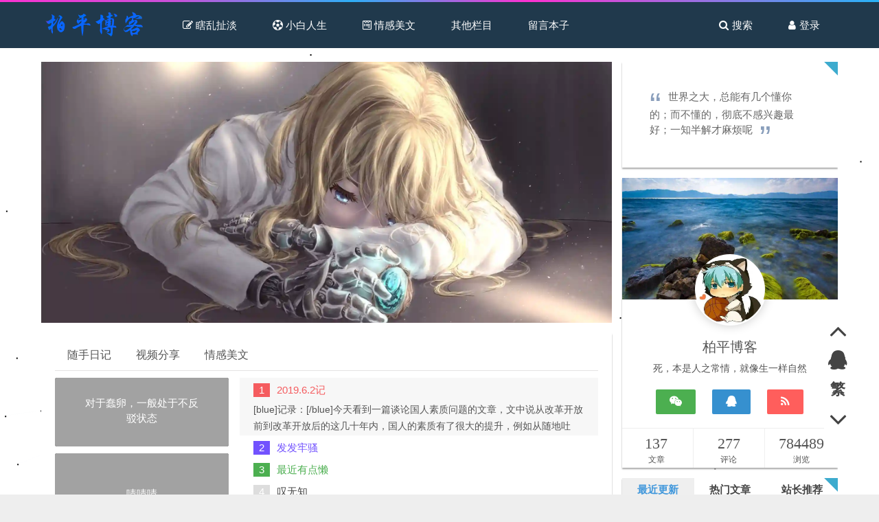

--- FILE ---
content_type: text/html; charset=utf-8
request_url: https://www.zbpnice.cn/
body_size: 18107
content:
<!DOCTYPE html>
<html lang="zh-Hans">
<head>
	<meta http-equiv="Content-Type" content="text/html; charset=utf-8"/>
	<meta http-equiv="X-UA-Compatible" content="ie=edge" />
	<meta itemprop="name" content="柏平博客-一个正在努力奋斗学习的小白站长-记录生活点滴，不忘初心"/>
    <meta itemprop="image" content="https://www.zbpnice.cn/zb_users/theme/zbpLucky/static/siteimg/favicon.ico" />
    <meta name="description" itemprop="description" content="柏平博客|博客|章柏平博客|章柏平|追梦|追梦人-一个正在努力奋斗学的的小白站长,实时分享一些比较好的文章等其他互联网最新动态讯息。并搬运一些模板文件供广大网友研究探讨。" />
	<meta name="viewport" content="width=device-width, initial-scale=1.0, maximum-scale=1.0">
		<title>柏平博客|一个正在努力奋斗学习的小白站长-记录生活点滴，不忘初心	</title>
		<meta name="generator" content="Z-BlogPHP 1.7.4" />
		<meta name="keywords" content="柏平博客|章柏平博客|章柏平|追梦|追梦人">
<meta name="description" content="柏平博客|博客|章柏平博客|章柏平|追梦|追梦人-一个正在努力奋斗学的的小白站长,实时分享一些比较好的文章等其他互联网最新动态讯息。并搬运一些模板文件供广大网友研究探讨。">
	<link rel="stylesheet" href="https://www.zbpnice.cn/zb_users/theme/zbpLucky/style/style.css?t=1768653978" type="text/css" media="all"/>
	<link rel="stylesheet" href="https://www.zbpnice.cn/zb_users/theme/zbpLucky/static/font-awesome/font-awesome.min.css">
	<script src="https://www.zbpnice.cn/zb_system/script/jquery-2.2.4.min.js" type="text/javascript"></script>
    <script src="https://www.zbpnice.cn/zb_system/script/zblogphp.js" type="text/javascript"></script>
    <script src="https://www.zbpnice.cn/zb_system/script/md5.js" type="text/javascript"></script>
    <script src="https://www.zbpnice.cn/zb_system/script/c_html_js_add.php" type="text/javascript"></script>
    <script src="https://www.zbpnice.cn/zb_users/theme/zbpLucky/script/jquery.qrcode.min.js" type="text/javascript"></script>

	<script>
	$(function(){
	    $('*').each(function(){
	        var alt = $(this).attr('alt') , title = $(this).attr('title');
	        var arr = ['',undefined];
	        var index = $.inArray(alt, arr) , indext = $.inArray(title, arr);
	        if(index == -1){
	           alt = alt.replace(/<[^>]+>/g,'');
	           $(this).attr('alt',alt);
	        }
	        if(indext == -1){
	            title = title.replace(/<[^>]+>/g,'');
	            $(this).attr('title',title);
	        }
	    });
	 });
	</script><link rel="stylesheet" href="https://www.zbpnice.cn/zb_users/plugin/zbp_links/zbpLink.css" type="text/css" />
	<link rel="alternate" type="application/rss+xml" href="https://www.zbpnice.cn/feed.php" title="柏平博客" />
	<link rel="EditURI" type="application/rsd+xml" title="RSD" href="https://www.zbpnice.cn/zb_system/xml-rpc/?rsd" />
	<link rel="wlwmanifest" type="application/wlwmanifest+xml" href="https://www.zbpnice.cn/zb_system/xml-rpc/wlwmanifest.xml" /> 
<style>.content-box .cms-post:last-child {border: none;}.content-box .cms-post:last-child:after{
    content:initial;
}</style>
	<link href="https://www.zbpnice.cn/zb_users/theme/zbpLucky/static/siteimg/favicon.ico" type="image/x-icon" rel="icon"/>
<style>.content-left:before{
    content:initial;
}</style>
</head>
<!--[if IE]> <div class="browseupgrade">当前网页在您正在使用的浏览器下<strong>体验不佳</strong>，为了体验更好的访问效果， 请<a href="http://browsehappy.com/" target="_blank">升级你的浏览器</a>.</div> <![endif]--><body>
	<nav id="menu" class="auto-hide">
         <ul>
            <li id="navbar-category-1"><a href="https://www.zbpnice.cn/category-xlcd.html"><i class="fa fa-pencil-square-o"></i> 瞎乱扯淡</a></li><li id="navbar-category-2"><a href="https://www.zbpnice.cn/category-xbrs.html"><i class="fa fa-soccer-ball-o"></i> 小白人生</a></li><li id="navbar-category-18"><a href="https://www.zbpnice.cn/category-qingg.html"><i class="fa fa-wpforms"></i> 情感美文</a></li><li><a href="javascript:;">其他栏目</a><ul><li id="navbar-page-163"><a href="https://www.zbpnice.cn/163.html"><i class="fa fa-users"></i> 读者强</a></li><li><a href="https://www.zbpnice.cn/?Link"><i class="fa fa-link"></i> 友链申请</a></li><li id="navbar-page-176"><a href="https://www.zbpnice.cn/176.html"><i class="fa fa-archive"></i> 文章归档</a></li></ul></li><li id="navbar-page-12"><a href="https://www.zbpnice.cn/12.html">留言本子</a></li>         </ul>
    </nav>
	<div class="mm-slideout wap-nav auto-hide">
		<a href="#menu" id="wap-menu"><i class="fa fa-bars fa-lg"></i></a> 
		<a href="javascript:;" id="wap-set"><i class="fa fa-cog fa-lg" aria-hidden="true"></i></a> 
		<div class="wap-logo"><a href="https://www.zbpnice.cn/"  alt="柏平博客-一个正在努力奋斗学习的小白站长-记录生活点滴，不忘初心" title="柏平博客-一个正在努力奋斗学习的小白站长-记录生活点滴，不忘初心"><img src="https://www.zbpnice.cn/zb_users/theme/zbpLucky/static/siteimg/logo.png"  alt="柏平博客-一个正在努力奋斗学习的小白站长-记录生活点滴，不忘初心"></a></div> 
	</div>
	<div class="set-bar auto-hide">
		    			<div class="login">
				<a href="javascript:;" class="jump"><i class="fa fa-user"></i>登录</a>			</div>
			<div class="search">
				<a href="javascript:;" class="jump"><i class="fa fa-search"></i>搜索</a>
			</div>
					</div>
	<div id="zbplucky">
	<div class="header">
		<div class="global-nav container" data-type="index"  data-infoid="">
			<div class="logo"><a href="https://www.zbpnice.cn/"  alt="柏平博客-一个正在努力奋斗学习的小白站长-记录生活点滴，不忘初心" title="柏平博客-一个正在努力奋斗学习的小白站长-记录生活点滴，不忘初心"><img src="https://www.zbpnice.cn/zb_users/theme/zbpLucky/static/siteimg/logo.png"  alt="柏平博客-一个正在努力奋斗学习的小白站长-记录生活点滴，不忘初心"></a></div>
			<ul class="menu-nav">
				<li id="navbar-category-1"><a href="https://www.zbpnice.cn/category-xlcd.html"><i class="fa fa-pencil-square-o"></i> 瞎乱扯淡</a></li><li id="navbar-category-2"><a href="https://www.zbpnice.cn/category-xbrs.html"><i class="fa fa-soccer-ball-o"></i> 小白人生</a></li><li id="navbar-category-18"><a href="https://www.zbpnice.cn/category-qingg.html"><i class="fa fa-wpforms"></i> 情感美文</a></li><li><a href="javascript:;">其他栏目</a><ul><li id="navbar-page-163"><a href="https://www.zbpnice.cn/163.html"><i class="fa fa-users"></i> 读者强</a></li><li><a href="https://www.zbpnice.cn/?Link"><i class="fa fa-link"></i> 友链申请</a></li><li id="navbar-page-176"><a href="https://www.zbpnice.cn/176.html"><i class="fa fa-archive"></i> 文章归档</a></li></ul></li><li id="navbar-page-12"><a href="https://www.zbpnice.cn/12.html">留言本子</a></li>			</ul>
						<div class="login">
				<a href="javascript:;" class="jump"><i class="fa fa-user"></i>登录</a>			</div>
			<div class="search">
				<a href="javascript:;" class="jump"><i class="fa fa-search"></i>搜索</a>
			</div>
					</div>
	</div><section class="container">
    <section class="wrapper">
                <div class="content-main">
        <section class="content-left ">
             
        <div class="CMS-slider">
            <div class="swiper-container">
      <ul class="swiper-wrapper">
<li class="swiper-slide" ><a title="" href="" target="_blank"><img src="https://www.zbpnice.cn/zb_users/upload/2019/07/201907111562834725561881.jpg" alt="" /></a></li>
<li class="swiper-slide" ><a title="" href="" target="_blank"><img src="https://www.zbpnice.cn/zb_users/upload/2021/03/28/202103281616867859888666.jpg" alt="" /></a></li>
</ul><!-- Add Pagination -->
        <div class="swiper-pagination"></div></div>        </div>
        <div class="CmsTab-box white">
        <ul class="CmsTab-btn">
                        <li>随手日记</li>
                            <li>视频分享</li>
                            <li>情感美文</li>
                    </ul>
    <div class="CmsTab-main">
            <div class="CmsTab-item auto-hide">
            <ul class="CmsTab-pic">
                    <li><a href="https://www.zbpnice.cn/post/187.html"><img src="https://www.zbpnice.cn/zb_users/theme/zbpLucky/static/image/grey.gif" data-original="https://www.zbpnice.cn/zb_users/upload/2019/07/201907211563715522379834.jpg" alt="未命名" /><span>对于蠢卵，一般处于不反驳状态</span></a>
            </li>
                    <li><a href="https://www.zbpnice.cn/post/186.html"><img src="https://www.zbpnice.cn/zb_users/theme/zbpLucky/static/image/grey.gif" data-original="https://www.zbpnice.cn/zb_users/theme/zbpLucky/static/random/15.jpg" alt="未命名" /><span>啧啧啧</span></a>
            </li>
                    </ul>
            <ul class="CmsTab-list ">
                                                                        <li><a href="https://www.zbpnice.cn/post/184.html" title="2019.6.2记"><em id="list-1">1</em>2019.6.2记</a><div class="CmsTab-des">[blue]记录：[/blue]今天看到一篇谈论国人素质问题的文章，文中说从改革开放前到改革开放后的这几十年内，国人的素质有了很大的提升，例如从随地吐痰、扔垃圾、遇事满口脏话破口大骂到现在人人爱护环境，遇事好好沟通，心平气和的解决，可以说是质的飞跃，心想也是，毕竟国家强大了，国人的素质也就随之改变提升了，就当满满的为国家，国人感到自豪的时候，打脸的一幕却随之而来，窗外一个给人感觉是文质彬彬，温文尔雅的男士就为别人无意碰掉了他的ipone最新款手机而破口大骂，本觉得这事可以好好沟通的，该赔的赔，该</div></li>
                                            <li><a href="https://www.zbpnice.cn/post/182.html" title="发发牢骚"><em id="list-2">2</em>发发牢骚</a><div class="CmsTab-des">[red]瞎几把乱扯淡[/red]静下心来，仔细想了想，突然发现博客已经搁置好久了。这段时间遇到了一些事，一些人，心中有点压抑，一直想说点什么。但一直没时间，或许是想说又不知道说些什么吧！对于一个没有文采的人来说，纯属是想说什么就说什么的。对于3月，想想真的过的有点糟糕。首先，家里房屋要装修，3月就一直陪着老爸忙着转悠各种装修材料，各种家具。其次，装修材料，家具啥的看好了，总要开始动工装修吧，那么，问题来了，钱呢？（这是最主要的）再然后，公司某某同事请客吃饭，公司每个同事都请到了，唯独丢下我，呵</div></li>
                                            <li><a href="https://www.zbpnice.cn/post/177.html" title="最近有点懒"><em id="list-3">3</em>最近有点懒</a><div class="CmsTab-des">如果说懒是一种病，那么我已到懒癌晚期懒惰真的是一种病，如果不治，只会让自己陷入各种困境而无法自拔。每次都在想，博客该优化了，该写点东西了，结果N多天再回首看，发现什么东西都没做，总觉得还有时间，不着急，慢慢来。心里无比清楚自己身上有哪些潜力，有哪些特长，只要自己去静下来沉淀，就可以让自己更优秀。但实际却是，差不多了，懒得去想，没时间去做。根本的原因就是懒惰，找各种理由去推卸。人生的各种阶段都存在不同的心理个性，埃里克森的心理发展理论则可以完全概括，试着去回想自己已经经历的各个阶段，内心情感对照毫</div></li>
                                            <li><a href="https://www.zbpnice.cn/post/165.html" title="叹无知"><em id="list-4">4</em>叹无知</a><div class="CmsTab-des">沉默呵，沉默呵！不在沉默中爆发，就在沉默中灭亡。有时候，总想写点什么，却又止步胸无点墨，心怕自己写不出些什么，于是就这样不了了之。直至今日，便觉真有写一点东西的必要了，虽无文雅之士之文采，但用之记录生活点滴却也有余——算是对自己的一点慰籍，细细想来，却也只能如此了。我时常停留想着过去，相信对于每一个人而言，往昔都存留着美好的回忆，然而伴随着时光飞逝，那些美好的事情常常被自己错的选择逼到绝境。于是我们怀念，多希望能重新选择，在脑海里一遍又一遍设想重新选择的结果会怎样。但时间终不会倒流，选择了就须一</div></li>
                                            <li><a href="https://www.zbpnice.cn/post/164.html" title="柏平博客私人影院-由来篇"><em id="list-5">5</em>柏平博客私人影院-由来篇</a><div class="CmsTab-des">导读前期写了一篇文章简单的介绍过“私人影院”这个东东，其实早就想水一篇正式介绍的文章出来，这不由于懒癌晚期，一直拖到现在，水文开始。。。。。由来在一次无聊的“冲浪”中，偶然发现了很多大神很牛逼的都有自己的“私人影院”，无广告免费看VIP，而恰巧的是我刚刚好又在追剧，由于每次去主流视频网站中看电视、电影都免不了等一分多钟的广告，本来就是一个没有耐心的人，现在又要我等这么久的广告，当然就不乐意了。于是乎，就想着自己也搞一个看电视的网站来，说做就做，花费了两天多的时间，做了一个简洁的网站出来，无奈的是</div></li>
                                </ul>
        </div>
            <div class="CmsTab-item auto-hide">
            <ul class="CmsTab-pic">
                    <li><a href="https://www.zbpnice.cn/post/149.html"><img src="https://www.zbpnice.cn/zb_users/theme/zbpLucky/static/image/grey.gif" data-original="https://www.zbpnice.cn/zb_users/upload/2017/12/20171219172255_32255.jpg" alt="未命名" /><span>追龙</span></a>
            </li>
                    <li><a href="https://www.zbpnice.cn/post/131.html"><img src="https://www.zbpnice.cn/zb_users/theme/zbpLucky/static/image/grey.gif" data-original="https://www.zbpnice.cn/zb_users/upload/2017/08/20170828174944_44161.jpg" alt="未命名" /><span>愿有人为你撑伞</span></a>
            </li>
                    </ul>
            <ul class="CmsTab-list ">
                                                                        <li><a href="https://www.zbpnice.cn/post/127.html" title="喜欢你，是我做过最靠近爱情的事"><em id="list-1">1</em>喜欢你，是我做过最靠近爱情的事</a><div class="CmsTab-des">
    


    喜欢一个人是什么样的感觉？


    或许是在他工作疲惫时，你想驱散他所有的劳累，照顾他的身体；


    或许是在他遇到挫折时，你想为他分担忧愁与不安，帮助他一起度过难关；


    或许是在他意气风发时，你想与他共饮喜悦的美酒，将他的快乐加倍……


    你想参与他的生活，想分享他的喜怒哀乐。你时时刻刻都在揣摩着他的心思，他的一举一动都拉扯着你的神经。


    他的身上会散发出好闻的气息，就连阳光洒在他的身上，都仿佛</div></li>
                                            <li><a href="https://www.zbpnice.cn/post/124.html" title="电影：战狼2"><em id="list-2">2</em>电影：战狼2</a><div class="CmsTab-des">
    本来早就想分享出来了的，懒癌晚期加上忙公司的事，所以拖延至今，现在奉上视频在线观看地址


    


    


    


    
        视频播放
    
    var flashvars={        f:'http://qn.zbpnice.cn/zl2.flv',        s:'0',        c:'0',        loaded:'loadedHandler',        my_title:'电影</div></li>
                                            <li><a href="https://www.zbpnice.cn/post/121.html" title="每个人心里都有一段旧伤—一禅小和尚"><em id="list-3">3</em>每个人心里都有一段旧伤—一禅小和尚</a><div class="CmsTab-des">师：一禅，你可知道这棵树上也有伤痕？一禅：哦？ 真的 ，树的疤痕被枝叶挡住了师：是啊，即使不情愿，疤痕就是存在着，与其舔舐伤口，重复痛苦，不如把力气用来努力生长，当长得足够茂盛强大后，谁又会在意，过去的某天，曾添了块伤疤呢？其实每个人的心里，多少都有些旧伤，这一世过得快不快乐，就看自己疗伤的手段罢了一禅：每个人都有伤？ 我就没有啊师：所以说，真正快乐的人，不是傻子，就是小孩子视频播放var flashvars={        f:'http://qn.zbpnice.cn/%E4%B8%80%</div></li>
                                            <li><a href="https://www.zbpnice.cn/post/112.html" title="与其将就不如放手"><em id="list-4">4</em>与其将就不如放手</a><div class="CmsTab-des">离开就是离开，分手就是分手。错对。。。 没有意义，不再合适的两个人，与其耗尽对方养分，一同枯萎，不如坦然聚散，各自相安。那么，叶子走后又会不会想树呢？视频播放var flashvars={        f:'http://qn.zbpnice.cn/%E4%B8%80%E7%A6%85%E5%B0%8F%E5%92%8C%E5%B0%9A%20%E7%AC%AC60%E9%9B%86%20%E4%B8%8E%E5%85%B6%E5%B0%86%E5%B0%B1%E4%B8%8D%E5%A6%8</div></li>
                                            <li><a href="https://www.zbpnice.cn/post/106.html" title="违章动物—有点小权的时时刻刻都想用上小权"><em id="list-5">5</em>违章动物—有点小权的时时刻刻都想用上小权</a><div class="CmsTab-des">我目睹街角的蝴蝶飞上了青天　　要上访青天大老爷　　相关衙门提出了一些指导性意见　　街坊玩命转播真相与流言　　卖红薯的姑娘想在学堂门前摆摊　　那不可以没钱 也不可以不陪笑脸　　有点小权的 时时刻刻都想要用上小权　　而有大权的 脑子坏了才和你站一边　　一群高贵气质的差（chāi）人在处罚违章动物　　她一身尘土 在街角迷了路　　一群高贵气质的差人在处罚违章动物　　缄默的泪 没有人在乎　　许嵩《违章动物》　　这繁华的城池有时让人感到陌生　　当乌云不断堆叠 暴雨也就如期而至　　“幸福”的定义连番升级 拒绝</div></li>
                                </ul>
        </div>
            <div class="CmsTab-item auto-hide">
            <ul class="CmsTab-pic">
                    <li><a href="https://www.zbpnice.cn/post/172.html"><img src="https://www.zbpnice.cn/zb_users/theme/zbpLucky/static/image/grey.gif" data-original="https://www.zbpnice.cn/zb_users/theme/zbpLucky/static/random/13.jpg" alt="未命名" /><span>文章片段集锦</span></a>
            </li>
                    <li><a href="https://www.zbpnice.cn/post/159.html"><img src="https://www.zbpnice.cn/zb_users/theme/zbpLucky/static/image/grey.gif" data-original="https://www.zbpnice.cn/zb_users/theme/zbpLucky/static/random/16.jpg" alt="未命名" /><span>Live in the present moment(生活在此时此刻)</span></a>
            </li>
                    </ul>
            <ul class="CmsTab-list ">
                                                                        <li><a href="https://www.zbpnice.cn/post/125.html" title="流年祭奠"><em id="list-1">1</em>流年祭奠</a><div class="CmsTab-des">窗口的风肆意的吹，我也在恣然的把玩着手中的心窝，掏来掏去却发现冷却趋于上升温度的铅华。我退卸的似乎又在被允许放纵。　　　　从来不曾感觉，是因为默然的关系。许久未曾提起，但还是恨自己是一个人，无法摆脱七情六欲的困惑，不能冲破人世冷暖的枷锁。　　　　懒惰是一再堕落的必然，也许渐渐消逝的青春经不起折腾，对错始终是抵御不了的众说纷纭，我也在怅惋，也曾那般的虔诚，但最终还是在人事薄凉中逐渐的沉沦。　　　　或许人生本来就是一场无季的邂逅，人事两难只是通往灭亡必经的消瘦，从一开始就被下了蛊咒，任谁飒爽英姿都逃</div></li>
                                            <li><a href="https://www.zbpnice.cn/post/115.html" title="下辈子别开这样的玩笑"><em id="list-2">2</em>下辈子别开这样的玩笑</a><div class="CmsTab-des">当你说出“珍重！”后，我转身。我不想回头，我不想再看见你那背弃诺言的龌龊的嘴脸；我也不敢回头，我害怕看见你渐去渐远的背影会忍不住泪流满面，而后哀求你留下来。我迈着铅步，一步一步地踉跄着，继而狂奔，就这样，在时间的飞逝中，在身后的串串脚印里，我们之间的距离越来越远。多年以后，当我们在异乡擦肩而过，就那么一刹那的对视之后各顾朝前，却总感觉背后有一双眼睛，忍不住要回头，于是，我终于相信了地球是圆的。在公园的长椅上落坐，此时夕阳正把余辉洒落在对面的湖面上，相同的场景，只是换了地点和间隔了些许岁月，可我怎</div></li>
                                            <li><a href="https://www.zbpnice.cn/post/110.html" title="我们还在一起会是怎样？"><em id="list-3">3</em>我们还在一起会是怎样？</a><div class="CmsTab-des">如果，我们现在还在一起会是怎样，我们是不是还依然深爱着对方，像开始时那样……听着自己的心跳，没有规则的跳跃，安静的在思考，我们曾紧紧拥抱最后却又轻易的放掉，你明明也难过还安慰我要好好生活。最后转身的瞬间像又回到了开始时那样，重新触动不舍的对方，如果你迟一些放开手，我早一些回头，是不是现在也重新在一起？那年夏天的光影，短暂的只有一首歌曲的时间，生活的紧迫感，随时充斥着我们的心灵，一天如一天的浑水摸鱼般的浑噩度过，细水缓缓地深流。岁月不断地蹉跎着，只是脸上的斑点日益增多，还有写不完的歌曲，梦不完的记</div></li>
                                            <li><a href="https://www.zbpnice.cn/post/82.html" title="如果有一天，我们变成陌生人"><em id="list-4">4</em>如果有一天，我们变成陌生人</a><div class="CmsTab-des">如果有一天，我们变成陌生人，你是否还会像往常一样，一如既往的关心我，告诉我要好好照顾自己，按时吃饭，注意休息。如果有一天，我们变成陌生人，你是否还会把我的电话号码存在手机中，偶尔给我打个电话，发个短信，问我过的还好不好。如果有一天，我们变成陌生人，你是否还会把我的QQ号留在好友名单中，每次上线时看一看我的动态，看看我在线。如果有一天，我们变成陌生人，你走在我们曾经走过的地方，是否还会记起我们曾经在那里留下的痕迹。如果有一天，我们变成陌生人，听到我出事、生病，你是否还会和以前一样，担心的不知所措。</div></li>
                                            <li><a href="https://www.zbpnice.cn/post/81.html" title="最适合你的人， 恰恰是你最没有想到的人"><em id="list-5">5</em>最适合你的人， 恰恰是你最没有想到的人</a><div class="CmsTab-des">让你心动的再也感动不了你，让你愤怒的再也激怒不了你，让你悲伤的再也不能让你流泪，你便知道这时光，这生活给了你什么，你为了成长，付出了什么。因为一首歌喜欢上一个人，因为一个人喜欢一个城市，因为一个城市喜欢上一种生活，然后成为一首歌。如果有一天，&nbsp;让你心动的再也感动不了你，让你愤怒的再也激怒不了你，让你悲伤的再也不能让你流泪，你便知道这时光，这生活给了你什么，你为了成长，付出了什么。慢慢才知道，长大的过程是件坏事情：慢慢才知道，太在乎别人了往往会伤害自己；慢慢才知道，对自己好的人会随着时间</div></li>
                                </ul>
        </div>
        </div>
    </div>
                    <div class="content-box CMS-box white">
                                            <article>
                 
                                           <div class="item-post istop cms-post noimg clear">
        <h3><i class="fa fa-star-o" aria-hidden="true"></i><a href="https://www.zbpnice.cn/post/154.html"  title="<span style='color:#6239f7'>zblog友情链接插件(收费)</span>"><span style='color:#6239f7'>zblog友情链接插件(收费)</span></a></h3>
    <span class="box-istop-time">2018-01-23</span>
    </div>                                     
                                           <div class="item-post istop cms-post noimg clear">
        <h3><i class="fa fa-star-o" aria-hidden="true"></i><a href="https://www.zbpnice.cn/post/161.html"  title="<span style='color:#b169ff'>zbpBlue简洁个人博客(收费)</span>"><span style='color:#b169ff'>zbpBlue简洁个人博客(收费)</span></a></h3>
    <span class="box-istop-time">2018-03-17</span>
    </div>                                     
                                           <div class="item-post istop cms-post noimg clear">
        <h3><i class="fa fa-star-o" aria-hidden="true"></i><a href="https://www.zbpnice.cn/post/175.html"  title="<span style='color:#ff8400'>zbpNewPro简洁个人博客主题-简单升级版</span>"><span style='color:#ff8400'>zbpNewPro简洁个人博客主题-简单升级版</span></a></h3>
    <span class="box-istop-time">2019-01-01</span>
    </div>                                     
                                           <div class="item-post istop cms-post noimg clear">
        <h3><i class="fa fa-star-o" aria-hidden="true"></i><a href="https://www.zbpnice.cn/post/185.html"  title="<span style='color:#0095ff'>Blog+Cms双布局博客</span>"><span style='color:#0095ff'>Blog+Cms双布局博客</span></a></h3>
    <span class="box-istop-time">2019-06-02</span>
    </div>                                     
                                                         
                                                         
                                                         
                                                         
                                                         
                                                         
                                                         
                                                                                                                                 
                                                         
                                                         
                                                         
                                                         
                                            <div class="item-post cms-post clear">
	    <div class="post-thumb"><a href="https://www.zbpnice.cn/category-web.html"><span class="post-cate">前端技巧</span></a><a href="https://www.zbpnice.cn/post/191.html"><img src="https://www.zbpnice.cn/zb_users/theme/zbpLucky/static/image/grey.gif" data-original="https://www.zbpnice.cn/zb_users/theme/zbpLucky/static/random/17.jpg" alt="js数组去重的几种方法" /></a></div>    <h2 class="post-tit"><a href="https://www.zbpnice.cn/post/191.html">js数组去重的几种方法</a></h2>
    <div class="post-desc">简单记录下js中数组去重的几种方法：[blue]方法一：利用es6新增的数据类型set[/blue]//set最大的特点是数据不重复，可以接受一个数组或一个数组对象作为参数来初始化，该特性也可以给数组去重function&nb...</div>
    <div class="post-tags">
        <div class="left">
        <span class="podate"><i class="fa fa-calendar"></i> 4年前 (2022-05-22)</span>
        <span class="Author"> <i class="fa fa-user-o"></i> 柏平</span> 
        <span class="thumb"><i class="fa fa-heart"></i> 赞(<em class="count">3</em>)</span>
        </div>
        <div class="right">
        <span class="views"><i class="fa fa-paw"></i> 4816℃</span>  
        <span class="coms"><a href="https://www.zbpnice.cn/post/191.html#postcmt"><i class="fa fa-comment-o"></i> 4次吐槽</a></span>
        </div>
    </div>
</div>                                     
                                            <div class="item-post cms-post clear">
	    <div class="post-thumb"><a href="https://www.zbpnice.cn/category-jianz.html"><span class="post-cate">建站优化</span></a><a href="https://www.zbpnice.cn/post/190.html"><img src="https://www.zbpnice.cn/zb_users/theme/zbpLucky/static/image/grey.gif" data-original="https://www.zbpnice.cn/zb_users/theme/zbpLucky/static/random/19.jpg" alt="阿里云CDN启用防盗链访问站点出现403" /></a></div>    <h2 class="post-tit"><a href="https://www.zbpnice.cn/post/190.html">阿里云CDN启用防盗链访问站点出现403</a></h2>
    <div class="post-desc">[blue]记录踩坑瞬间[/blue]阿里云提示证书到期，闲着无聊就去阿里后台捣鼓了一下，手贱的启用阿里云CDN的防盗链后，通过百度访问站点的任何页面，服务器均返回HTTP状态码403，浏览器提示&quot;Youdonot...</div>
    <div class="post-tags">
        <div class="left">
        <span class="podate"><i class="fa fa-calendar"></i> 6年前 (2020-05-14)</span>
        <span class="Author"> <i class="fa fa-user-o"></i> 柏平</span> 
        <span class="thumb"><i class="fa fa-heart"></i> 赞(<em class="count">10</em>)</span>
        </div>
        <div class="right">
        <span class="views"><i class="fa fa-paw"></i> 7477℃</span>  
        <span class="coms"><a href="https://www.zbpnice.cn/post/190.html#postcmt"><i class="fa fa-comment-o"></i> 11次吐槽</a></span>
        </div>
    </div>
</div>                                     
                                            <div class="item-post cms-post clear">
	    <div class="post-thumb"><a href="https://www.zbpnice.cn/category-blog.html"><span class="post-cate">z-blog</span></a><a href="https://www.zbpnice.cn/post/189.html"><img src="https://www.zbpnice.cn/zb_users/theme/zbpLucky/static/image/grey.gif" data-original="https://www.zbpnice.cn/zb_users/plugin/UEditor/themes/default/images/spacer.gif" alt="友情链接申请更新日志（2）" /></a></div>    <h2 class="post-tit"><a href="https://www.zbpnice.cn/post/189.html">友情链接申请更新日志（2）</a></h2>
    <div class="post-desc">时隔半年之久，友情链接又开始更新了，其他玩意也会慢慢更新之前也有篇友情申请的日志文章，只是年代有点久远，想着就重写一篇日志版本迭代也到1.7了，要不是之前因为懒，估计现在都到2.0以上了，这次的更新就不重复以前的了，就从本次更新记...</div>
    <div class="post-tags">
        <div class="left">
        <span class="podate"><i class="fa fa-calendar"></i> 6年前 (2020-04-15)</span>
        <span class="Author"> <i class="fa fa-user-o"></i> 柏平</span> 
        <span class="thumb"><i class="fa fa-heart"></i> 赞(<em class="count">6</em>)</span>
        </div>
        <div class="right">
        <span class="views"><i class="fa fa-paw"></i> 5111℃</span>  
        <span class="coms"><a href="https://www.zbpnice.cn/post/189.html#postcmt"><i class="fa fa-comment-o"></i> 5次吐槽</a></span>
        </div>
    </div>
</div>                                     
                                            <div class="item-post cms-post clear">
	    <div class="post-thumb"><a href="https://www.zbpnice.cn/category-xlcd.html"><span class="post-cate">瞎乱扯淡</span></a><a href="https://www.zbpnice.cn/post/188.html"><img src="https://www.zbpnice.cn/zb_users/theme/zbpLucky/static/image/grey.gif" data-original="https://www.zbpnice.cn/zb_users/theme/zbpLucky/static/random/12.jpg" alt="表示最近废了o((⊙﹏⊙))o" /></a></div>    <h2 class="post-tit"><a href="https://www.zbpnice.cn/post/188.html">表示最近废了o((⊙﹏⊙))o</a></h2>
    <div class="post-desc">[blue]处于废的状态[/blue]这段时间，已经被这破公司搞废了主题没更了，代码也没写了，人也快没了[red]过年啦[/red]准备修整一下，好好地过个新年，希望年后以最好的状态来学习[success]祝各位2020新年快乐！...</div>
    <div class="post-tags">
        <div class="left">
        <span class="podate"><i class="fa fa-calendar"></i> 6年前 (2020-01-18)</span>
        <span class="Author"> <i class="fa fa-user-o"></i> 柏平</span> 
        <span class="thumb"><i class="fa fa-heart"></i> 赞(<em class="count">7</em>)</span>
        </div>
        <div class="right">
        <span class="views"><i class="fa fa-paw"></i> 6091℃</span>  
        <span class="coms"><a href="https://www.zbpnice.cn/post/188.html#postcmt"><i class="fa fa-comment-o"></i> 9次吐槽</a></span>
        </div>
    </div>
</div>                                     
                                            <div class="item-post cms-post clear">
	    <div class="post-thumb"><a href="https://www.zbpnice.cn/category-blog.html"><span class="post-cate">z-blog</span></a><a href="https://www.zbpnice.cn/post/183.html"><img src="https://www.zbpnice.cn/zb_users/theme/zbpLucky/static/image/grey.gif" data-original="https://www.zbpnice.cn/zb_users/theme/zbpLucky/static/random/18.jpg" alt="关于本博客开发的主题小标题使用介绍" /></a></div>    <h2 class="post-tit"><a href="https://www.zbpnice.cn/post/183.html">关于本博客开发的主题小标题使用介绍</a></h2>
    <div class="post-desc">这两天更新了下主题，由于本人太懒，懒的都懒的去想要更新些什么，这次更新也是有朋友跟我说，能使用的标题太少了，只有h3、h4标签能用，这不这次更新了两个小标题，但目前只有两种颜色，红色跟蓝色，哈哈，还是太懒。。。。先这样用着吧。。。...</div>
    <div class="post-tags">
        <div class="left">
        <span class="podate"><i class="fa fa-calendar"></i> 7年前 (2019-05-31)</span>
        <span class="Author"> <i class="fa fa-user-o"></i> 柏平</span> 
        <span class="thumb"><i class="fa fa-heart"></i> 赞(<em class="count">7</em>)</span>
        </div>
        <div class="right">
        <span class="views"><i class="fa fa-paw"></i> 6083℃</span>  
        <span class="coms"><a href="https://www.zbpnice.cn/post/183.html#postcmt"><i class="fa fa-comment-o"></i> 1次吐槽</a></span>
        </div>
    </div>
</div>                                     
                                            <div class="item-post cms-post clear">
	    <div class="post-thumb"><a href="https://www.zbpnice.cn/category-php.html"><span class="post-cate">PHP</span></a><a href="https://www.zbpnice.cn/post/181.html"><img src="https://www.zbpnice.cn/zb_users/theme/zbpLucky/static/image/grey.gif" data-original="https://www.zbpnice.cn/zb_users/upload/2019/02/201902151550214426466346.png" alt="小记（数组的VALUE求和）" /></a></div>    <h2 class="post-tit"><a href="https://www.zbpnice.cn/post/181.html">小记（数组的VALUE求和）</a></h2>
    <div class="post-desc">前两天遇到一个用户反馈，说使用本主题有问题，用户提供的报错如下：看到这个错误，心里有千万个草泥马跑过，想着这不就是没有给数组进行初始化嘛，结果开启开发者模式一调试，结果还真的时这个错误，图如下：所以这个问题的解决方法，只需加一段代...</div>
    <div class="post-tags">
        <div class="left">
        <span class="podate"><i class="fa fa-calendar"></i> 7年前 (2019-02-15)</span>
        <span class="Author"> <i class="fa fa-user-o"></i> 柏平</span> 
        <span class="thumb"><i class="fa fa-heart"></i> 赞(<em class="count">3</em>)</span>
        </div>
        <div class="right">
        <span class="views"><i class="fa fa-paw"></i> 6893℃</span>  
        <span class="coms"><a href="https://www.zbpnice.cn/post/181.html#postcmt"><i class="fa fa-comment-o"></i> 7次吐槽</a></span>
        </div>
    </div>
</div>                                     
                                            <div class="item-post cms-post clear">
	    <div class="post-thumb"><a href="https://www.zbpnice.cn/category-web.html"><span class="post-cate">前端技巧</span></a><a href="https://www.zbpnice.cn/post/174.html"><img src="https://www.zbpnice.cn/zb_users/theme/zbpLucky/static/image/grey.gif" data-original="https://www.zbpnice.cn/zb_users/theme/zbpLucky/static/random/13.jpg" alt="原生js之ajax请求使用方法" /></a></div>    <h2 class="post-tit"><a href="https://www.zbpnice.cn/post/174.html">原生js之ajax请求使用方法</a></h2>
    <div class="post-desc">这两天，有朋友要我给他做一个提交数据的页面，要求不要刷新页面进行提交，而且只要能够将数据录入数据库就行，这要求很简单，想着这无非就是异步提交么，花了点时间写了一段js，效果是实现了，采用的是引入Jquery库，调用封装好的ajax...</div>
    <div class="post-tags">
        <div class="left">
        <span class="podate"><i class="fa fa-calendar"></i> 7年前 (2018-09-19)</span>
        <span class="Author"> <i class="fa fa-user-o"></i> 柏平</span> 
        <span class="thumb"><i class="fa fa-heart"></i> 赞(<em class="count">9</em>)</span>
        </div>
        <div class="right">
        <span class="views"><i class="fa fa-paw"></i> 9808℃</span>  
        <span class="coms"><a href="https://www.zbpnice.cn/post/174.html#postcmt"><i class="fa fa-comment-o"></i> 5次吐槽</a></span>
        </div>
    </div>
</div>                                     
                                            <div class="item-post cms-post clear">
	    <div class="post-thumb"><a href="https://www.zbpnice.cn/category-php.html"><span class="post-cate">PHP</span></a><a href="https://www.zbpnice.cn/post/171.html"><img src="https://www.zbpnice.cn/zb_users/theme/zbpLucky/static/image/grey.gif" data-original="https://www.zbpnice.cn/zb_users/theme/zbpLucky/static/random/17.jpg" alt="PHP各种排序" /></a></div>    <h2 class="post-tit"><a href="https://www.zbpnice.cn/post/171.html">PHP各种排序</a></h2>
    <div class="post-desc">最常用的几种PHP排序方法。嗯，塑料PHPer搬运工，搬运一些常见的PHP方法冒泡排序冒泡排序（BubbleSort），是一种计算机科学领域的较简单的排序算法。它重复地走访过要排序的元素列，一次比较两个相邻的元素，如果他们的顺序...</div>
    <div class="post-tags">
        <div class="left">
        <span class="podate"><i class="fa fa-calendar"></i> 8年前 (2018-07-29)</span>
        <span class="Author"> <i class="fa fa-user-o"></i> 柏平</span> 
        <span class="thumb"><i class="fa fa-heart"></i> 赞(<em class="count">4</em>)</span>
        </div>
        <div class="right">
        <span class="views"><i class="fa fa-paw"></i> 8883℃</span>  
        <span class="coms"><a href="https://www.zbpnice.cn/post/171.html#postcmt"><i class="fa fa-comment-o"></i> 5次吐槽</a></span>
        </div>
    </div>
</div>                                                                                                            </article>
                                                                </div>
                    <section class="CmsNews-Box white">
        <div class="news">
          <h3 class="newstitle"><span><a href="https://www.zbpnice.cn/category-sanwen.html">更多 <i class="fa fa-plus-circle"></i></a></span><b>经典散文</b></h3>
          <ul>
         
            <li><em>1</em><a href="https://www.zbpnice.cn/post/173.html" ><span>2018-09-05</span>栾之未落，其叶沃若</a> </li>
         
            <li><em>2</em><a href="https://www.zbpnice.cn/post/135.html" ><span>2017-09-16</span>初识不知词中意，再闻已是曲中人</a> </li>
         
            <li><em>3</em><a href="https://www.zbpnice.cn/post/134.html" ><span>2017-09-14</span>二十几岁与奋不顾身</a> </li>
         
            <li><em>4</em><a href="https://www.zbpnice.cn/post/70.html" ><span>2017-07-03</span>你是我落入文字的忧伤</a> </li>
         
            <li><em>5</em><a href="https://www.zbpnice.cn/post/51.html" ><span>2017-06-26</span>做一个清醒的人</a> </li>
         
            <li><em>6</em><a href="https://www.zbpnice.cn/post/50.html" ><span>2017-06-26</span>这样，挺好</a> </li>
         
            <li><em>7</em><a href="https://www.zbpnice.cn/post/49.html" ><span>2017-06-26</span>有你们在的地方才是我的家</a> </li>
         
            <li><em>8</em><a href="https://www.zbpnice.cn/post/48.html" ><span>2017-06-26</span> 那些以玩笑说出口的话，往往是最真的表达</a> </li>
                    </ul>
        </div>
      </section>
        <section class="CmsNews-Box white">
        <div class="news">
          <h3 class="newstitle"><span><a href="https://www.zbpnice.cn/category-css.html">更多 <i class="fa fa-plus-circle"></i></a></span><b>CSS</b></h3>
          <ul>
         
            <li><em>1</em><a href="https://www.zbpnice.cn/post/133.html" ><span>2017-09-11</span>css+html5+jQuery实现的简单弹窗</a> </li>
         
            <li><em>2</em><a href="https://www.zbpnice.cn/post/130.html" ><span>2017-08-25</span>TEXT-SHADOW打造漂亮的字体效果</a> </li>
         
            <li><em>3</em><a href="https://www.zbpnice.cn/post/128.html" ><span>2017-08-21</span>一款从左边快速滑出的的css动画</a> </li>
         
            <li><em>4</em><a href="https://www.zbpnice.cn/post/126.html" ><span>2017-08-15</span>纯css制作发光搜索框</a> </li>
         
            <li><em>5</em><a href="https://www.zbpnice.cn/post/108.html" ><span>2017-07-16</span>纯CSS动画制作，6种网页效果</a> </li>
         
            <li><em>6</em><a href="https://www.zbpnice.cn/post/104.html" ><span>2017-07-13</span>CSS3的Background-size很重要</a> </li>
         
            <li><em>7</em><a href="https://www.zbpnice.cn/post/64.html" ><span>2017-07-01</span>vertical-align使图片垂直居中</a> </li>
         
            <li><em>8</em><a href="https://www.zbpnice.cn/post/63.html" ><span>2017-07-01</span>纯CSS制作多级下拉菜单</a> </li>
                    </ul>
        </div>
      </section>
     
        </section>
        <aside class="content-slider">
                            
<div class="package records white">
<div class="function">
<div> <blockquote><p>世界之大，总能有几个懂你的；而不懂的，彻底不感兴趣最好；一知半解才麻烦呢</p></blockquote></div>


</div>
</div><div class="package card white">
<div class="function">
<img src="https://www.zbpnice.cn/zb_users/theme/zbpLucky/static/siteimg/about.png" alt="" height="136">
	<div class="avatar-card ">
		<div class="avaimg"> 
			<img src="https://www.zbpnice.cn/zb_users/theme/zbpLucky/static/siteimg/master.png" alt="" > 
		</div> 
		<h3>柏平博客</h3> 
		<p>死，本是人之常情，就像生一样自然</p> 
		<span class="ava-weixin">
		<a title="微信" href="javascript:;"><i class="fa fa-weixin"></i><em style="background-image:url(https://www.zbpnice.cn/zb_users/theme/zbpLucky/static/siteimg/wx.png);"></em></a>
		</span>
		<span class="ava-qq"> 
		<a href="http://wpa.qq.com/msgrd?v=3&amp;uin=763989459&amp;site=qq&amp;menu=yes"  title="QQ联系我"><i class="fa fa-qq"></i></a> 
		</span>
		<span class="ava-rss">
		<a href="https://www.zbpnice.cn/feed.php" target="_blank" title="订阅我"><i class="fa fa-rss"></i></a> 
		</span>
		<div class="card-bottom"> 
			<div class="box"> 
				<h3 class="font-light">137</h3> 
				<small>文章</small> 
			</div> 
			<div class="box"> 
				<h3 class="font-light">277</h3> 
				<small>评论</small> 
			</div> 
			<div class="box"> 
				<h3 class="font-light">784489</h3> 
				<small>浏览</small> 
			</div> 
		</div> 
	</div>

</div>
</div><div class="package tabArticles white">
<div class="function">

<ul><div class="tabThree"><span class="acts"><a href="javascript:;">最近更新</a></span><span><a href="javascript:;">热门文章</a></span><span><a href="javascript:;">站长推荐</a></span></div><div class="tab-content"><ul class="tabconent"><li><em id="s_1">1</em><a href="https://www.zbpnice.cn/post/191.html" title="发表于2022-05-22 浏览量：4816">js数组去重的几种方法</a></li><li><em id="s_2">2</em><a href="https://www.zbpnice.cn/post/190.html" title="发表于2020-05-14 浏览量：7477">阿里云CDN启用防盗链访问站点出现403</a></li><li><em id="s_3">3</em><a href="https://www.zbpnice.cn/post/189.html" title="发表于2020-04-15 浏览量：5111">友情链接申请更新日志（2）</a></li><li><em id="s_4">4</em><a href="https://www.zbpnice.cn/post/188.html" title="发表于2020-01-18 浏览量：6091">表示最近废了o((⊙﹏⊙))o</a></li><li><em id="s_5">5</em><a href="https://www.zbpnice.cn/post/187.html" title="发表于2019-07-20 浏览量：11505">对于蠢卵，一般处于不反驳状态</a></li></ul><ul class="tabconent"><li><em id="s_1">1</em><a href="https://www.zbpnice.cn/post/154.html" title="发表于2018-01-23 浏览量：17100">zblog友情链接插件(收费)</a></li><li><em id="s_2">2</em><a href="https://www.zbpnice.cn/post/161.html" title="发表于2018-03-17 浏览量：13778">zbpBlue简洁个人博客(收费)</a></li><li><em id="s_3">3</em><a href="https://www.zbpnice.cn/post/164.html" title="发表于2018-03-30 浏览量：11591">柏平博客私人影院-由来篇</a></li><li><em id="s_4">4</em><a href="https://www.zbpnice.cn/post/187.html" title="发表于2019-07-20 浏览量：11505">对于蠢卵，一般处于不反驳状态</a></li><li><em id="s_5">5</em><a href="https://www.zbpnice.cn/post/135.html" title="发表于2017-09-16 浏览量：11495">初识不知词中意，再闻已是曲中人</a></li></ul><ul class="tabconent"><li><em id="s_1">1</em><a href="https://www.zbpnice.cn/post/161.html" title="发表于2018-03-17 浏览量：13778">zbpBlue简洁个人博客(收费)</a></li><li><em id="s_2">2</em><a href="https://www.zbpnice.cn/post/154.html" title="发表于2018-01-23 浏览量：17100">zblog友情链接插件(收费)</a></li><li><em id="s_3">3</em><a href="https://www.zbpnice.cn/post/175.html" title="发表于2019-01-01 浏览量：6751">zbpNewPro简洁个人博客主题-简单升级版</a></li><li><em id="s_4">4</em><a href="https://www.zbpnice.cn/post/185.html" title="发表于2019-06-02 浏览量：5008">Blog+Cms双布局博客</a></li><li><em id="s_5">5</em><a href="https://www.zbpnice.cn/post/36.html" title="发表于2017-06-23 浏览量：4440">新手如何做新媒体营销？</a></li></ul></div></ul>

</div>
</div><div class="package divTags white">
<div class="package-title">
	<div class="p-t">
				<i class="fa fa-tags"></i>
				标签	</div>
</div>
<div class="function">

<ul><li title="查看更多关于《zblog主题》的文章""><a href="https://www.zbpnice.cn/tags-63.html">zblog主题</a></li><li title="查看更多关于《封装》的文章""><a href="https://www.zbpnice.cn/tags-62.html">封装</a></li><li title="查看更多关于《原生js》的文章""><a href="https://www.zbpnice.cn/tags-61.html">原生js</a></li><li title="查看更多关于《ajax》的文章""><a href="https://www.zbpnice.cn/tags-60.html">ajax</a></li><li title="查看更多关于《算法》的文章""><a href="https://www.zbpnice.cn/tags-59.html">算法</a></li><li title="查看更多关于《js》的文章""><a href="https://www.zbpnice.cn/tags-58.html">js</a></li><li title="查看更多关于《参数》的文章""><a href="https://www.zbpnice.cn/tags-57.html">参数</a></li><li title="查看更多关于《解析》的文章""><a href="https://www.zbpnice.cn/tags-56.html">解析</a></li><li title="查看更多关于《canvas画布》的文章""><a href="https://www.zbpnice.cn/tags-55.html">canvas画布</a></li><li title="查看更多关于《canvas》的文章""><a href="https://www.zbpnice.cn/tags-54.html">canvas</a></li><li title="查看更多关于《蓝胖子》的文章""><a href="https://www.zbpnice.cn/tags-53.html">蓝胖子</a></li><li title="查看更多关于《zblogphp插件》的文章""><a href="https://www.zbpnice.cn/tags-52.html">zblogphp插件</a></li><li title="查看更多关于《zblog插件》的文章""><a href="https://www.zbpnice.cn/tags-51.html">zblog插件</a></li><li title="查看更多关于《多彩tag》的文章""><a href="https://www.zbpnice.cn/tags-46.html">多彩tag</a></li><li title="查看更多关于《热门》的文章""><a href="https://www.zbpnice.cn/tags-45.html">热门</a></li><li title="查看更多关于《热评》的文章""><a href="https://www.zbpnice.cn/tags-44.html">热评</a></li><li title="查看更多关于《随机》的文章""><a href="https://www.zbpnice.cn/tags-43.html">随机</a></li><li title="查看更多关于《zblog》的文章""><a href="https://www.zbpnice.cn/tags-42.html">zblog</a></li><li title="查看更多关于《基础》的文章""><a href="https://www.zbpnice.cn/tags-41.html">基础</a></li><li title="查看更多关于《大纲》的文章""><a href="https://www.zbpnice.cn/tags-40.html">大纲</a></li><li title="查看更多关于《微信》的文章""><a href="https://www.zbpnice.cn/tags-39.html">微信</a></li><li title="查看更多关于《IOS》的文章""><a href="https://www.zbpnice.cn/tags-38.html">IOS</a></li><li title="查看更多关于《表白神器》的文章""><a href="https://www.zbpnice.cn/tags-37.html">表白神器</a></li><li title="查看更多关于《搜索框》的文章""><a href="https://www.zbpnice.cn/tags-36.html">搜索框</a></li><li title="查看更多关于《九寨沟》的文章""><a href="https://www.zbpnice.cn/tags-34.html">九寨沟</a></li><li title="查看更多关于《插件》的文章""><a href="https://www.zbpnice.cn/tags-33.html">插件</a></li><li title="查看更多关于《动画》的文章""><a href="https://www.zbpnice.cn/tags-32.html">动画</a></li><li title="查看更多关于《CSS3》的文章""><a href="https://www.zbpnice.cn/tags-31.html">CSS3</a></li><li title="查看更多关于《3D》的文章""><a href="https://www.zbpnice.cn/tags-30.html">3D</a></li><li title="查看更多关于《JS》的文章""><a href="https://www.zbpnice.cn/tags-29.html">JS</a></li><li title="查看更多关于《HTML5》的文章""><a href="https://www.zbpnice.cn/tags-28.html">HTML5</a></li><li title="查看更多关于《网页设计》的文章""><a href="https://www.zbpnice.cn/tags-27.html">网页设计</a></li><li title="查看更多关于《轮播图》的文章""><a href="https://www.zbpnice.cn/tags-26.html">轮播图</a></li><li title="查看更多关于《背景》的文章""><a href="https://www.zbpnice.cn/tags-25.html">背景</a></li></ul>

</div>
</div><div class="package divComments white">
<div class="package-title">
	<div class="p-t">
				<i class="fa fa-comments-o"></i>
				最新留言	</div>
</div>
<div class="function">

<ul><li><span class="zb_avatar"><a href="https://www.zbpnice.cn/post/120.html#cmt781" title="查看评论内容" target="_blank"><img src="https://www.zbpnice.cn/zb_users/theme/zbpLucky/static/avatar/latin_q.png" onerror="javascript:this.src="https://www.zbpnice.cn/zb_users/theme/zbpLucky/static/avatar/latin_q.png" alt="QuickQ" title="QuickQ"></a></span><p><a href="https://www.zbpnice.cn/post/120.html#cmt781" title="查看评论内容" target="_blank">鉴定完毕！https://www.quickq9.com</a></p><small>QuickQ 评论于：2026年01月17日 01:58:56</small></li><li><span class="zb_avatar"><a href="https://www.zbpnice.cn/post/191.html#cmt780" title="查看评论内容" target="_blank"><img src="https://www.zbpnice.cn/zb_users/theme/zbpLucky/static/avatar/latin_q.png" onerror="javascript:this.src="https://www.zbpnice.cn/zb_users/theme/zbpLucky/static/avatar/latin_q.png" alt="quickq电脑版" title="quickq电脑版"></a></span><p><a href="https://www.zbpnice.cn/post/191.html#cmt780" title="查看评论内容" target="_blank">楼主今年多大了？https://www.quickq9.com</a></p><small>quickq电脑版 评论于：2026年01月16日 04:20:24</small></li><li><span class="zb_avatar"><a href="https://www.zbpnice.cn/post/188.html#cmt779" title="查看评论内容" target="_blank"><img src="https://www.zbpnice.cn/zb_users/theme/zbpLucky/static/avatar/latin_q.png" onerror="javascript:this.src="https://www.zbpnice.cn/zb_users/theme/zbpLucky/static/avatar/latin_q.png" alt="quickq下载" title="quickq下载"></a></span><p><a href="https://www.zbpnice.cn/post/188.html#cmt779" title="查看评论内容" target="_blank">好帖子！https://www.quickq9.com</a></p><small>quickq下载 评论于：2026年01月15日 06:44:29</small></li><li><span class="zb_avatar"><a href="https://www.zbpnice.cn/post/188.html#cmt778" title="查看评论内容" target="_blank"><img src="https://www.zbpnice.cn/zb_users/theme/zbpLucky/static/avatar/latin_q.png" onerror="javascript:this.src="https://www.zbpnice.cn/zb_users/theme/zbpLucky/static/avatar/latin_q.png" alt="QuickQ" title="QuickQ"></a></span><p><a href="https://www.zbpnice.cn/post/188.html#cmt778" title="查看评论内容" target="_blank">看帖、回帖、拿分、走人https://www.quickq9.com</a></p><small>QuickQ 评论于：2026年01月14日 09:43:47</small></li><li><span class="zb_avatar"><a href="https://www.zbpnice.cn/post/188.html#cmt777" title="查看评论内容" target="_blank"><img src="https://www.zbpnice.cn/zb_users/theme/zbpLucky/static/avatar/latin_q.png" onerror="javascript:this.src="https://www.zbpnice.cn/zb_users/theme/zbpLucky/static/avatar/latin_q.png" alt="quickq下载" title="quickq下载"></a></span><p><a href="https://www.zbpnice.cn/post/188.html#cmt777" title="查看评论内容" target="_blank">楼上的能详细介绍一下么？https://www.quickq9.com</a></p><small>quickq下载 评论于：2026年01月13日 13:12:51</small></li></ul>

</div>
</div><div class="package divCalendar white">
<div class="function">
<div><table id="tbCalendar">
    <caption><a href="https://www.zbpnice.cn/date-2025-10.html">«</a>&nbsp;&nbsp;&nbsp;<a href="https://www.zbpnice.cn/date-2025-11.html">2025年11月</a>&nbsp;&nbsp;&nbsp;<a href="https://www.zbpnice.cn/date-2025-12.html">»</a></caption>
    <thead><tr> <th title="星期一" scope="col"><small>一</small></th> <th title="星期二" scope="col"><small>二</small></th> <th title="星期三" scope="col"><small>三</small></th> <th title="星期四" scope="col"><small>四</small></th> <th title="星期五" scope="col"><small>五</small></th> <th title="星期六" scope="col"><small>六</small></th> <th title="星期日" scope="col"><small>日</small></th></tr></thead>
    <tbody>
    <tr>
<td class="pad" colspan="5"></td><td>1</td><td>2</td></tr><tr><td>3</td><td>4</td><td>5</td><td>6</td><td>7</td><td>8</td><td>9</td></tr><tr><td>10</td><td>11</td><td>12</td><td>13</td><td>14</td><td>15</td><td>16</td></tr><tr><td>17</td><td>18</td><td>19</td><td>20</td><td>21</td><td>22</td><td>23</td></tr><tr><td>24</td><td>25</td><td>26</td><td>27</td><td>28</td><td>29</td><td>30</td></tr><tr>	</tr></tbody>
</table></div>


</div>
</div><div class="package ali white">
<div class="package-title">
	<div class="p-t">
				<i class="fa fa-modx"></i>
				更多人喜欢这个	</div>
</div>
<div class="function">
<div><a href="https://promotion.aliyun.com/ntms/act/enterprise-discount.html?userCode=eiiqmxa8" target="_bank"><img src="https://img.alicdn.com/tfs/TB1aDXhXpzqK1RjSZFvXXcB7VXa-259-194.jpg" width="100%"/></a></div>


</div>
</div>                    </aside>
        </div>
                    <section class="CmsBom white">     
        <div class="CmsBom-header">        
            <div class="CmsBom-title">
              <h3><span><a href="https://www.zbpnice.cn/category-news.html">更多 <i class="fa fa-plus-circle"></i></a></span><b>新闻资讯</b><em></em></h3>
            </div>  
        </div>
    <div class="CmsBom-list"> 
        
            
        <div class="CmsBom-ul">
          <div class="CmsBom-pic">
            <a class="CmsBom-imgs" href="https://www.zbpnice.cn/post/138.html" title="世界最大黄网要用 AI “鉴黄”，还号称要让鉴黄师下岗"><img src="https://www.zbpnice.cn/zb_users/theme/zbpLucky/static/image/grey.gif" data-original="https://www.zbpnice.cn/zb_users/upload/2017/10/20171016110922_45231.jpeg" alt="未命名" /></a>
            <h3><a href="https://www.zbpnice.cn/post/138.html" title="世界最大黄网要用 AI “鉴黄”，还号称要让鉴黄师下岗">世界最大黄网要用 AI “鉴黄”，还号称要让鉴黄师下岗</a></h3>
            <p class="CmsBom-desc">外媒说，世界最大黄网Pornhub要用AI自动识别成人片内容和演员，还号称要让鉴黄师下岗。到底怎么回事？我们来看看新闻稿：Pornh...</p>
            <div class="CmsBom-meta">
              <div class="left">
                <span class="clock"><i class="fa fa-calendar"></i> 2017-10-16</span>
                <span class="zan"><i class="fa fa-heart"></i> 赞(<em class="count">5</em>)</span>
              </div>
              <div class="right">
                <span class="eye"><i class="fa fa-paw"></i> 5550次浏览</span>
              </div>
            </div>
          </div>
        </div>        
         
            
        <div class="CmsBom-ul">
          <div class="CmsBom-pic">
            <a class="CmsBom-imgs" href="https://www.zbpnice.cn/post/137.html" title="Facebook宣布进入刷脸时代 自行研发出Face ID技术"><img src="https://www.zbpnice.cn/zb_users/theme/zbpLucky/static/image/grey.gif" data-original="https://www.zbpnice.cn/zb_users/upload/2017/10/20171003002954_31795.jpeg" alt="未命名" /></a>
            <h3><a href="https://www.zbpnice.cn/post/137.html" title="Facebook宣布进入刷脸时代 自行研发出Face ID技术">Facebook宣布进入刷脸时代 自行研发出Face ID技术</a></h3>
            <p class="CmsBom-desc">最近由于小米Note3、iPhoneX等可用人脸进行解锁的手机的发布，人脸识别这项技术在手机端的运用真正走进了公众视野。而近日美国的社...</p>
            <div class="CmsBom-meta">
              <div class="left">
                <span class="clock"><i class="fa fa-calendar"></i> 2017-10-03</span>
                <span class="zan"><i class="fa fa-heart"></i> 赞(<em class="count">1</em>)</span>
              </div>
              <div class="right">
                <span class="eye"><i class="fa fa-paw"></i> 5959次浏览</span>
              </div>
            </div>
          </div>
        </div>        
                <ul class="CmsBom-footer clear"> 
         
                 
                 
                
          <li>
            <a href="https://www.zbpnice.cn/post/132.html" title="详细阅读：首位00后CEO：麾下300名员工，写病毒黑老师电脑，被雷军点赞，这背后…">首位00后CEO：麾下300名员工，写病毒黑老师电脑，被雷军点赞，这背后…</a>
            <span class="list-date">2017-09-06</span>
          </li> 
                   
                
          <li>
            <a href="https://www.zbpnice.cn/post/129.html" title="详细阅读：iPhone 7s主板谍照曝光 配A11处理器和2GB内存">iPhone 7s主板谍照曝光 配A11处理器和2GB内存</a>
            <span class="list-date">2017-08-25</span>
          </li> 
                   
                
          <li>
            <a href="https://www.zbpnice.cn/post/123.html" title="详细阅读：2017年8月8日四川九寨沟发生7.0级地震">2017年8月8日四川九寨沟发生7.0级地震</a>
            <span class="list-date">2017-08-08</span>
          </li> 
                   
                
          <li>
            <a href="https://www.zbpnice.cn/post/120.html" title="详细阅读：你被直播了！17.5万个国产摄像头曝漏洞">你被直播了！17.5万个国产摄像头曝漏洞</a>
            <span class="list-date">2017-08-04</span>
          </li> 
                   
                
          <li>
            <a href="https://www.zbpnice.cn/post/113.html" title="详细阅读：暴风魔镜推出“白日梦”VR盒子，强行兼容谷歌Daydream">暴风魔镜推出“白日梦”VR盒子，强行兼容谷歌Daydream</a>
            <span class="list-date">2017-07-25</span>
          </li> 
                   
                
          <li>
            <a href="https://www.zbpnice.cn/post/111.html" title="详细阅读：如果你要创业，绝对要知道中国即将发生的46个大变化！">如果你要创业，绝对要知道中国即将发生的46个大变化！</a>
            <span class="list-date">2017-07-23</span>
          </li> 
                   
                
          <li>
            <a href="https://www.zbpnice.cn/post/71.html" title="详细阅读：找顺丰小哥寄快递还能刮奖？顺丰即开型彩票“丰彩”真的来了">找顺丰小哥寄快递还能刮奖？顺丰即开型彩票“丰彩”真的来了</a>
            <span class="list-date">2017-07-04</span>
          </li> 
                   
                
          <li>
            <a href="https://www.zbpnice.cn/post/43.html" title="详细阅读： 5天狙杀勒索病毒，杀软老将的生死时速 "> 5天狙杀勒索病毒，杀软老将的生死时速 </a>
            <span class="list-date">2017-06-26</span>
          </li> 
                   
      </ul>    
    </div>
    </section>
     
                <section class="bottom-link white">
            <div class="link-title">
              <h3><span><a href="http://www.zbpnice.cn/?Link">友链申请 <i class="fa fa-plus-circle"></i></a></span><b>友情链接</b><em></em></h3>
            </div>
            <ul>
                <li><img src="https://www.ilxtx.com/api/favicon/?url=http://music.zbpnice.cn" style="display: inline-block;width: 16px;height: 16px;vertical-align: middle;margin-right: 6px;margin-top:-2px"><a href="http://music.zbpnice.cn" title="柏平博客-莫忘音乐" target="_bank">莫忘音乐</a></li><li><img src="https://www.ilxtx.com/api/favicon/?url=http://videos.zbpnice.cn" style="display: inline-block;width: 16px;height: 16px;vertical-align: middle;margin-right: 6px;margin-top:-2px"><a href="http://videos.zbpnice.cn" title="柏平博客在线影院" target="_bank">私人影院</a></li><li><img src="https://www.ilxtx.com/api/favicon/?url=http://weather.zbpnice.cn" style="display: inline-block;width: 16px;height: 16px;vertical-align: middle;margin-right: 6px;margin-top:-2px"><a href="http://weather.zbpnice.cn" title="柏平博客-在线天气" target="_bank">在线天气</a></li><li><img src="https://www.ilxtx.com/api/favicon/?url=http://www.nantz.top" style="display: inline-block;width: 16px;height: 16px;vertical-align: middle;margin-right: 6px;margin-top:-2px"><a href="http://www.nantz.top" title="个人兴趣，喜好，成果，环境等展示，互勉，共进" target="_bank">超级蓝果</a></li><li><img src="https://www.ilxtx.com/api/favicon/?url=http://www.zizhuling.cn" style="display: inline-block;width: 16px;height: 16px;vertical-align: middle;margin-right: 6px;margin-top:-2px"><a href="http://www.zizhuling.cn" title="紫竹林秋风博客" target="_bank">紫竹林秋风博客</a></li><li><img src="https://www.ilxtx.com/api/favicon/?url=http://lab.zbpnice.cn/" style="display: inline-block;width: 16px;height: 16px;vertical-align: middle;margin-right: 6px;margin-top:-2px"><a href="http://lab.zbpnice.cn/" title="柏平博客在线壁纸" target="_bank">在线壁纸</a></li><li><img src="https://www.ilxtx.com/api/favicon/?url=http://www.love318.cn" style="display: inline-block;width: 16px;height: 16px;vertical-align: middle;margin-right: 6px;margin-top:-2px"><a href="http://www.love318.cn" title="情感美文金句欣赏！" target="_bank">爱在318</a></li>            </ul>
        </section>
        </section>
</section>
<div class="footer">
    <div class="footer-box container">
        <div class="copyright"><span>备案号：<a href="http://beian.miit.gov.cn">湘ICP备17009941号-1</a></span><script>var _hmt = _hmt || [];(function() {  var hm = document.createElement("script");  hm.src = "https://hm.baidu.com/hm.js?a7e03dd681251d6fd768864794e3ef65";  var s = document.getElementsByTagName("script")[0];   s.parentNode.insertBefore(hm, s);})();</script></div>
        <div class="footer-author">Theme zbpLucky by <a href="http://www.zbpnice.cn">柏平博客</a>  基于<a href="http://www.zblogcn.com/" title="RainbowSoft Z-BlogPHP" rel="external nofollow" target="_blank">Z-BlogPHP</a></div>
    </div>
</div>
<div class="search-box">
        <div class="search-content">
        <form name="search" id="z_search" method="post" action="https://www.zbpnice.cn/zb_system/cmd.php?act=search"><input type="hidden" name="csrfToken" value="f06b377ca4b7833bfbab84ea2e46114b"><input type="text" name="q" size="11" placeholder="请输入关键词"> <input type="submit" value="搜索" id="posBtn"></form>        </div>
        <div id="search-bg"></div>
</div>
<div class="LoginBox">
  <div class="Login-mark"></div>
  <div class="Login-containers">
    <div id="owl-login">
        <div class="hand"></div>
        <div class="hand hand-r"></div>
        <div class="arms">
            <div class="arm"></div>
            <div class="arm arm-r"></div>
       </div>
    </div>
    <div class="LoginHead">
      <h3>User Login</h3>
    </div>
    <div class="Login-main">
  <form method="post" action="#" id="loginFrom">
      <input type="hidden" name="csrfToken" id="csrfToken" value="7e51d6697cf015b60988d75e6fc01439">
      <input type="hidden" name="savedate" id="savedate" value="30" />
    <div class="sign-text">
      <input type="text" id="edtUserName" name="edtUserName" size="20" value="" tabindex="1" placeholder="Username" />
      <i class="fa fa-user"></i>
    </div>
    <div class="sign-text">
      <input type="password" id="edtPassWord" name="edtPassWord" size="20" tabindex="2" placeholder="Password" autocomplete/>
      <i class="fa fa-lock" style="font-size:18px;"></i>
    </div>

    
    <div class="sign-text verify">
        <input type="text" id="edtValidcode" name="verify" size="20" tabindex="2" placeholder="Code" />
        <img src="https://www.zbpnice.cn/zb_system/script/c_validcode.php?id=login&time=m" onClick="javascript:this.src='https://www.zbpnice.cn/zb_system/script/c_validcode.php?id=login&time=m&tm='+Math.random();" alt="validcode"/>
        <i class="fa fa-gg-circle"></i>
    </div>
    

    <div class="sign-submit">
      <input id="btnPost" name="btnPost" type="button" value="登录" class="button" tabindex="99"/>
      <label for="chkRemember">
      <input type="checkbox" name="chkRemember" id="chkRemember"  tabindex="98" />保持登录</label>
    </div>
  </form>
  </div>
 </div>
  </div>

<div class="zbpLucky-bg"></div>
<div class="right_xf">
    <ul>
        <li  id="backtop"><a  title="返回顶部"><i class="fa fa-angle-up fa-3x"></i></a></li>
                        <li><a href="http://wpa.qq.com/msgrd?v=3&uin=763989459&site=qq&menu=yes" title="联系我"><i class="fa fa-qq fa-2x"></i></a></li>
                <li><a id="StranLink" title="切换繁简文字" style="font-size: 22px;font-weight: 600;">繁</a></li>
                <li  id="backbottom"><a  title="跳转底部"><i class="fa fa-angle-down fa-3x"></i></a></li>
    </ul>
    </div>
<div class="loadpjax">
<div class="loaders">
<div class="loader">
    <div class="loader-inner ball-triangle-path">
          <div></div>
          <div></div>
          <div></div>
    </div>
</div>
</div>
</div>
</div>
<script language="javascript" src="https://www.zbpnice.cn/zb_users/theme/zbpLucky/script/zh-cn-tw.js"></script>
<script src="https://www.zbpnice.cn/zb_users/theme/zbpLucky/script/zbpLucky.js?t=1768653978" type="text/javascript"></script>
<script src="https://www.zbpnice.cn/zb_users/theme/zbpLucky/script/pjax.js" type="text/javascript"></script>
<script type="text/javascript">document.writeln(unescape("%3Cscript color=\"#F7FAFC\" background=\"#FFFFFF\" opacity=\"1\" zIndex=\"-3\" count=\"60\"  src=\"https://www.zbpnice.cn/zb_users/theme/zbpLucky/script/bgCanvas.js\" type=\"text/javascript\"%3E%3C/script%3E"));</script>
<script type="text/javascript">
    $(function() {
        $("img:not(.msgimg>img)").lazyload({
            placeholder:"https://www.zbpnice.cn/zb_users/theme/zbpLucky/static/image/grey.gif",
            effect:"fadeIn",
            failurelimit : 30
          });$(".wrapper").lightGallery({zoomFromImage: false,selector:'.lightgallery',thumbnail:true,animateThumb: false,showThumbByDefault: false}); var mySwiper = new Swiper ('.swiper-container', {loop: true,
    speed:500,
    effect:'fade',
    autoplay:true,// 如果需要分页器
    pagination: {
      el: '.swiper-pagination',
      clickable :true,
    },});
    });
   
</script>
     <script>function zbplinks(){
     				var ajaxlinkdata=$("#zbpLink").serialize();
     				jQuery.post(ajaxurl+"zbp_links_ajax",ajaxlinkdata,function(result){
     					switch(result.status){
     						case 300:
     						    $("body").msgBox({title:'申请通知',msg:'申请失败！！！',icon:'info-circle',bgColor:'#ffa501'});
    	 						break;
    	 					case 250:
    	 					    $("body").msgBox({title:'申请通知',msg:'请输入正确的链接！！！',icon:'info-circle',bgColor:'#ffa501'});
    	 						break;
    	 					case 240:
    	 					    $("body").msgBox({title:'申请通知',msg:'链接不能过长！！！',icon:'info-circle',bgColor:'#ffa501'});
    	 						break;
     						default:
     						    $("body").msgBox({title:'申请通知',msg:'申请成功，等待站长审核通过！！！',icon:'check-circle',bgColor:'#3dabce',color:'#3fff00',time:'1500'});
     						    $('.Link input').val('');
     							break;
     					};
     				},'json');};</script></body>
</html>
<!--351.17 ms , 48 queries , 4059kb memory , 0 error-->

--- FILE ---
content_type: text/css
request_url: https://www.zbpnice.cn/zb_users/theme/zbpLucky/style/style.css?t=1768653978
body_size: 27650
content:
/*
Theme ID: zbpLucky
Author: BaiPing
Author URI: https://www.zbpnice.cn
Author QQ: 763989459
Author Email: 763989459@qq.com
*/
html{font-size:10px}body{color:#555;background:#eee;font:14px/1.5 -apple-system,BlinkMacSystemFont,"Segoe UI","Helvetica Neue",Lato,Roboto,"PingFang SC","Microsoft JhengHei","Microsoft YaHei",sans-serif;margin:0;padding:0}html,body,div,span,object,iframe,h1,h2,h3,h4,h5,h6,p,blockquote,pre,abbr,address,cite,code,del,dfn,em,img,ins,kbd,q,samp,small,strong,sub,sup,var,b,i,dl,dt,dd,ol,ul,li,fieldset,form,label,legend,table,caption,tbody,tfoot,thead,tr,th,td,article,aside,canvas,details,figcaption,figure,footer,header,hgroup,menu,nav,section,summary,time,mark,audio,video{margin:0;padding:0;outline:0;border:0;vertical-align:baseline}i,cite,em,var,address,dfn{font-style:initial}iframe{max-width:100%!important}li,ul{list-style-type:none;list-style:none}a,button.submit,.re{color:#444;text-decoration:none;-webkit-transition:all .2s ease-in;-moz-transition:all .2s ease-in;-o-transition:all .2s ease-in;transition:all .2s ease-in;outline:0}a:hover{color:#3dabce;outline:0}h1,h2,h3,h4,h5,h6{color:inherit;font-weight:500;font-family:inherit;line-height:1.1}table{border-spacing:0;width:100%;border-collapse:collapse}input,img{outline:medium none;border:0}input:-webkit-autofill{background-color:0 0!important;color:#fff!important}input[type=text],input[type=email],input[type=url],input[type=password],textarea{-webkit-box-sizing:border-box;-moz-box-sizing:border-box;box-sizing:border-box;padding:5px;width:100%;border:1px solid #ccc;border-radius:2px}button,input,select,textarea{font-size:inherit;font-family:inherit;line-height:inherit;-webkit-user-select:none;-moz-user-select:none;-ms-user-select:none;user-select:none}::-moz-selection{background:#ffc;color:#333}::-ms-selection{background:#ffc;color:#333}::-o-selection{background:#ffc;color:#333}::selection{background:#ffc;color:#333}img{margin:0;padding:0;max-width:100%;height:auto;vertical-align:middle;-webkit-transition:all .5s ease-out 0s;-o-transition:all .5s ease-out 0s;transition:all .5s ease-out 0s}textarea{resize:vertical;background-color:#f9f9f9;padding:4px}hr{margin-top:20px;margin-bottom:20px;border:0;border-top:1px solid #eee}pre{font-size:13px;border-radius:3px}pre{word-break:break-all}::-webkit-scrollbar{width:8px;height:8px}::-webkit-scrollbar-track,::-webkit-scrollbar-thumb{border:5px solid transparent}::-webkit-scrollbar-track{box-shadow:1px 1px 5px rgba(0,0,0,.7)}::-webkit-scrollbar-thumb{min-height:20px;background-clip:content-box;background:#20394c}::-webkit-scrollbar-thumb:hover{background:#3dabce}::-webkit-scrollbar-corner{background:transparent}@keyframes jump{0%,100%{-moz-transform:rotate(0deg);-ms-transform:rotate(0deg);-webkit-transform:rotate(0deg);transform:rotate(0deg)}25%{-moz-transform:rotate(10deg);-ms-transform:rotate(10deg);-webkit-transform:rotate(10deg);transform:rotate(10deg)}50%{-moz-transform:rotate(-10deg);-ms-transform:rotate(-10deg);-webkit-transform:rotate(-10deg);transform:rotate(-10deg)}75%{-moz-transform:rotate(5deg);-ms-transform:rotate(5deg);-webkit-transform:rotate(5deg);transform:rotate(5deg)}85%{-moz-transform:rotate(-5deg);-ms-transform:rotate(-5deg);-webkit-transform:rotate(-5deg);transform:rotate(-5deg)}}@-webkit-keyframes jump{0%,100%{-moz-transform:rotate(0deg);-ms-transform:rotate(0deg);-webkit-transform:rotate(0deg);transform:rotate(0deg)}25%{-moz-transform:rotate(10deg);-ms-transform:rotate(10deg);-webkit-transform:rotate(10deg);transform:rotate(10deg)}50%{-moz-transform:rotate(-10deg);-ms-transform:rotate(-10deg);-webkit-transform:rotate(-10deg);transform:rotate(-10deg)}75%{-moz-transform:rotate(5deg);-ms-transform:rotate(5deg);-webkit-transform:rotate(5deg);transform:rotate(5deg)}85%{-moz-transform:rotate(-5deg);-ms-transform:rotate(-5deg);-webkit-transform:rotate(-5deg);transform:rotate(-5deg)}}@-moz-keyframes jump{0%,100%{-moz-transform:rotate(0deg);-ms-transform:rotate(0deg);-webkit-transform:rotate(0deg);transform:rotate(0deg)}25%{-moz-transform:rotate(10deg);-ms-transform:rotate(10deg);-webkit-transform:rotate(10deg);transform:rotate(10deg)}50%{-moz-transform:rotate(-10deg);-ms-transform:rotate(-10deg);-webkit-transform:rotate(-10deg);transform:rotate(-10deg)}75%{-moz-transform:rotate(5deg);-ms-transform:rotate(5deg);-webkit-transform:rotate(5deg);transform:rotate(5deg)}85%{-moz-transform:rotate(-5deg);-ms-transform:rotate(-5deg);-webkit-transform:rotate(-5deg);transform:rotate(-5deg)}}@-o-keyframes jump{0%,100%{-moz-transform:rotate(0deg);-ms-transform:rotate(0deg);-webkit-transform:rotate(0deg);transform:rotate(0deg)}25%{-moz-transform:rotate(10deg);-ms-transform:rotate(10deg);-webkit-transform:rotate(10deg);transform:rotate(10deg)}50%{-moz-transform:rotate(-10deg);-ms-transform:rotate(-10deg);-webkit-transform:rotate(-10deg);transform:rotate(-10deg)}75%{-moz-transform:rotate(5deg);-ms-transform:rotate(5deg);-webkit-transform:rotate(5deg);transform:rotate(5deg)}85%{-moz-transform:rotate(-5deg);-ms-transform:rotate(-5deg);-webkit-transform:rotate(-5deg);transform:rotate(-5deg)}
}@-webkit-keyframes fadeIn{from{opacity:0;-webkit-transform:translateY(-15px)}to{opacity:1;-webkit-transform:translateY(0)}}@keyframes fadeIn{from{opacity:0;transform:translateY(-15px)}to{opacity:1;transform:translateY(0)}}@-webkit-keyframes scan{from{opacity:0;-webkit-transform:scale(0);transform:scale(0)}to{opacity:1;-webkit-transform:scale(1);transform:scale(1)}}@keyframes scan{from{opacity:0;-webkit-transform:scale(0);transform:scale(0)}to{opacity:1;-webkit-transform:scale(1);transform:scale(1)}}blockquote{font-size:15px;color:#666!important;padding:10px 25px;margin:15px 0;-webkit-transition:all .2s ease-out;-moz-transition:all .2s ease-out;-ms-transition:all .2s ease-out;-o-transition:all .2s ease-out;transition:all .2s ease-out}blockquote:hover{background:#f7f7f7}blockquote:before{content:'\201C';font:50px Arial;line-height:5px;margin-right:10px;vertical-align:-24px;color:#8a9fbc}blockquote:after{content:'\201D';font:50px Arial;line-height:5px;margin-left:10px;vertical-align:-24px;color:#8a9fbc}blockquote p:first-child{display:inline}fieldset{border:1px solid #eee;border-radius:3px;padding:10px 15px;margin:15px 0}fieldset>legend{background-color:#eb5055;color:#fff;border-radius:2px;padding:2px 5px;line-height:normal;font-size:12px}fieldset ul li,.main-statistics,.post-archives ul li{list-style:none!important;padding:0!important}.alert,.alerts{text-align:left;padding:10px 15px;margin-bottom:20px;border:1px solid transparent;border-radius:4px}.alerts{margin:20px 0}.alert-danger{color:#a94442;background-color:#f2dede;border-color:#ebccd1}.alert-warning{color:#8a6d3b;background-color:#fcf8e3;border-color:#faebcc}.alert-success{color:#3c763d;background-color:#dff0d8;border-color:#d6e9c6}.clear{clear:both}.inset{box-shadow:1px 1px 1px inset rgba(0,0,0,.4)}.white{box-shadow:0 2px 2px #AAA}.white,.header-white,.header-white .menu-nav ul{background:#fff!important}.auto-hide,.loadpjax,.tab-content .tabconent,.commentlist .pagebar .ajax-load{display:none}.content-box .item-post .noclamp{display:block!important}.content-box .item-post:hover img,.CmsBom-pic:hover img,.single-related ul li:hover img{transform:scale(1.2)}.left,.wap-nav #wap-menu,.header .logo,.header .menu-nav,.header .menu-nav>li,.menu-nav li>a,.content-left,.item-post .post-thumb,.item-post .post-content{float:left}.right,.header .search,.header .login,.header .loginOut,.content-slider,.wap-nav #wap-set,.set-bar .login,.set-bar .loginOut,.cp-vrs,.commentpost #cancel-reply,.commentlist .msgname .re,.commentlist .msgname .floor{float:right}.header .search>a,.header .login>a,.loginOut>a,.header-white li:hover>a,.header-white .active a,.header-white .search:hover a,.header-white .login:hover a,.loginOut:hover a,.footer,.footer a,.cp-login>a,.cp-vrs>a,.divCalendar td#d>a{color:#fff}.header,.wap-nav{-webkit-transition:.5s ease-in-out all;-moz-transition:.5s ease-in-out all;-o-transition:.5s ease-in-out all;transition:.5s ease-in-out all}.header .login:hover .jump,.header .loginOut:hover .jump,.header .search:hover .jump{position:relative;-webkit-animation:jump .6s ease infinite;-moz-animation:jump .6s ease infinite;animation:jump .6s ease infinite}.search-box .search-content #z_search{-webkit-animation:fadeIn .6s linear;-moz-animation:fadeIn .6s linear;-ms-animation:fadeIn .6s linear;-o-animation:fadeIn .6s linear;animation:fadeIn .6s linear}.blockquote{font-size:15px;color:#666!important;background:#e8ebf2;padding:10px 25px;margin:15px 0;-webkit-transition:all .2s ease-out;-moz-transition:all .2s ease-out;-ms-transition:all .2s ease-out;-o-transition:all .2s ease-out;transition:all .2s ease-out}*:after,*:before,*{-webkit-box-sizing:border-box;-moz-box-sizing:border-box;box-sizing:border-box}.ads{text-align:center;clear:both;overflow:hidden;width:100%;height:auto;background:#fff;-webkit-transition:all .3s ease-out 0s;-o-transition:all .3s ease-out 0s;transition:all .3s ease-out 0s;border-radius:2px}.ads img{width:100%}.bottom-ad{margin-top:15px;margin-bottom:15px;box-shadow:none}.ads.cate-ad{margin:15px 0;border-bottom:1px solid #ddd;padding-bottom:15px;box-shadow:none}.ads.cateb-ad{margin-top:15px;float:left}.ads.single-ad{margin:15px 10px}.container{width:auto;max-width:1200px;margin:0 auto;padding-left:20px;padding-right:20px;box-sizing:border-box;position:relative}.set-bar .login,.set-bar .search,.set-bar .loginOut,.header .search>a,.header .login>a,.header .loginOut>a,.set-bar .login,.set-bar .search{display:inline-block}.wap-nav{position:fixed;top:0;left:0;height:45px;background:#20394c;overflow:hidden;width:100%;z-index:10!important}.wap-nav #wap-menu,.wap-nav #wap-set{width:45px;height:45px;display:inline-block;text-align:center;line-height:45px;color:#fff;z-index:11!important;background:#2e516b}.wap-logo{height:45px;overflow:hidden;position:absolute;left:45px;right:45px;text-align:center}.wap-logo img{height:100%}.set-bar{position:fixed;top:45px;left:0;right:0;z-index:10;padding:10px;background:#20394c}
.set-bar i{margin-right:5px}.set-bar .login,.set-bar .search,.set-bar .loginOut{padding:10px}.set-bar .login>a,.set-bar .loginOut,.set-bar .search>a{color:#fff}.set-bar #z_search{width:100%}.header{width:100%;background:#20394c;opacity:1;position:fixed;top:0;left:0;z-index:10}.header::before,.wap-nav::before{content:"";height:3px;position:absolute;top:0;width:100%;z-index:99;background:#000 linear-gradient(to left,#28b3f7,#9871e2,#fc31d0,#2eaff6,#c851da,#fa32d1)}.head-nav{top:-70px;opacity:.4}.header .global-nav{height:70px;z-index:5}.header .logo{height:70px;overflow:hidden}.header .logo a{height:70px;display:inline-block}.header .logo a img{height:100%;min-height:70px;border:0}.header .menu-nav{zoom:1;margin-left:25px}.header .menu-nav>li{position:relative;height:70px;-webkit-transition:all .2s ease-in;-moz-transition:all .2s ease-in;-o-transition:all .2s ease-in;transition:all .2s ease-in}.menu-nav li>a,.header .search,.header .login,.header .loginOut{cursor:pointer;height:100%;padding:26px 26px 26px 26px;color:#fff;font-size:1.5rem}.menu-nav li:hover,.menu-nav .active,.header .search:hover,.header .login:hover,.header .loginOut:hover{background:#385e7b}.menu-nav li:hover>ul{z-index:999999;opacity:1;visibility:visible;margin:0}.menu-nav ul{margin:20px 0 0 0;_margin:0;opacity:0;visibility:hidden;position:absolute;top:70px;left:0;z-index:1;background:#20394c;-webkit-transition:all .2s ease-in-out;-moz-transition:all .2s ease-in-out;-ms-transition:all .2s ease-in-out;-o-transition:all .2s ease-in-out;transition:all .2s ease-in-out}.menu-nav ul li{float:none;display:block;border-bottom:1px solid #385e7b;height:40px}.menu-nav ul a{width:130px;_height:10px;display:block;white-space:nowrap;float:none;padding:0 15px;text-transform:none;line-height:40px}.menu-nav ul li:first-child a:after{content:'';position:absolute;height:0;width:0;left:1em;top:-6px;border:6px solid transparent;border-left:6px solid transparent;border-right:6px solid transparent;border-bottom:6px solid #3e3e3e;border-top:0}.menu-nav ul li ul{left:130px;top:0}.menu-nav ul li ul li:first-child a:after{content:'';position:absolute;height:0;width:0;left:-12px;top:.8em;border:6px solid transparent;border-top:6px solid transparent;border-bottom:6px solid transparent;border-right:6px solid #3e3e3e}.header .search-form{display:table;float:right;background:0;height:70px;line-height:70px}.header #z_search,.set-bar #z_search{position:relative;display:inline-block;border-bottom:1px solid #e5e5e5;padding-right:35px;line-height:0}.header #z_search input:-internal-autofill-selected{-webkit-box-shadow:0 0 0 1000px transparent inset}.header #z_search input[type='text'],.set-bar #z_search input[type='text']{width:100%;height:30px;padding:3px 6px 4px 5px;border:0;outline:0;background:0;color:#fff;margin-left:35px}.header #z_search button[type='submit'],.set-bar #z_search button[type='submit']{width:35px;height:30px;position:absolute;left:0;top:0;border:0;cursor:pointer;background:0;color:#fff;font-size:1.3em;outline:0}.header .jump .fa{margin-right:5px}.header-white.header{opacity:.9;-webkit-box-shadow:0 0 3px 1px rgba(0,0,0,0.1);box-shadow:0 0 3px 1px rgba(0,0,0,0.1)}.header-white li>a,.header-white li a,.header-white .search a,.header-white .login a,.header-white .loginOut a,.header-white #z_search button[type='submit'],.header-white #z_search input[type='text']{color:rgba(0,0,0,.8)}.header-white .menu-nav ul li{border-bottom:1px solid #efefef}.header-white ul li:first-child a:after{border-bottom:6px solid #efefef}.header-white .menu-nav ul li ul li:first-child a:after{border-right:6px solid #efefef}.search-box{position:relative;display:none}.search-box #search-bg{display:none;position:fixed;top:0;left:0;width:100%;height:100%;z-index:15;background:rgba(255,255,255,0.8)}.search-box .search-content{display:none;width:600px;height:auto;vertical-align:middle;position:fixed;top:40%;left:50%;transform:translate(-50%,-50%);-webkit-perspective:800px;perspective:800px;z-index:16}.search-box .search-content #z_search{-webkit-animation:scan .6s linear;-moz-animation:scan .6s linear;-ms-animation:scan .6s linear;-o-animation:scan .6s linear;animation:scan .6s linear}.search-content #z_search>input[type='text']{height:65px;line-height:65px;padding:8px;text-align:center;color:#555;border:1px solid #23094c;border-radius:2px;-webkit-box-shadow:inset 0 1px 1px rgba(0,0,0,.075);box-shadow:inset 0 1px 1px rgba(0,0,0,.075)}.wrapper{min-height:450px;padding-top:90px;margin-bottom:20px;position:relative}.content-main{position:relative;min-height:450px;overflow:hidden;padding-bottom:3px;margin-bottom:13px}.right_xf{position:relative}.right_xf>ul{position:fixed;right:40px;bottom:87px}
.right_xf li>a{overflow:hidden;width:40px;height:40px;line-height:40px;border-radius:3px;display:block;text-align:center;margin:3px 0;background:#fff;cursor:pointer}.right_xf li>a .fa{width:100%;height:100%;line-height:40px;position:relative}.right_xf li>a .fa:before{position:absolute;top:0;left:0;width:100%;height:100%;text-align:center;font-family:"FontAwesome";overflow:hidden}.right_xf li:hover .fa:before{font-size:14px;word-break:break-all;padding:3px;line-height:18px}.right_xf li:hover .fa-angle-up:before{content:"\8FD4\56DE\9876\90E8"}.right_xf li:hover .fa-home:before{content:"\8FD4\56DE\9996\9875"}.right_xf li:hover .fa-comments:before{content:"\76F4\8FBE\8BC4\8BBA"}.right_xf li:hover .fa-qq:before{content:"QQ\8054\7CFB"}.right_xf li:hover .fa-angle-down:before{content:"\76F4\8FBE\5E95\90E8"}.pagebar{width:100%;padding:10px 0;overflow:hidden;margin-top:10px}.pagebar li{float:left}.pagebar li:first-child{margin-left:0}.pagebar li:last-child{margin-right:0}.pagebar li>a{padding:5px 15px;background:#f7f7f7;margin:3px 5px 3px 0;display:block}.pagebar li:hover a,.pagebar #next-page #load-over:hover,.pagebar .current{background:#20394c;color:#fff}.pagebar #next-page,.pagebar #loadmore{padding:8px 0;float:right;-webkit-transition:all .5s ease 0s;-moz-transition:all .5s ease 0s;-o-transition:all .5s ease 0s}.pagebar #next-page #load-over,.pagebar #next-page>span,.pagebar #loadmore>a{padding:6px 15px;height:20px;line-height:21px;background-color:#f7f7f7}.pagebar #loadmore a i{-webkit-animation:fa-spin 2s infinite linear;animation:fa-spin 2s infinite linear}.bottom-link{width:100%;display:block;overflow:hidden}.bottom-link ul{padding:12px 10px;overflow:hidden;width:100%}.bottom-link ul li{float:left;margin:4px 5px}.footer{background:#20394c;position:relative}.footer::before{content:"";height:3px;position:absolute;top:0;width:100%;z-index:99;background:#000 linear-gradient(to left,#28b3f7,#9871e2,#fc31d0,#2eaff6,#c851da,#fa32d1)}.footer .footer-box{padding:19.5px 0!important;overflow:hidden}.footer .footer-box .copyright{padding:5px 10px;display:inline-block;float:left}.footer .footer-box .footer-author{padding:5px 10px;display:inline-block;float:right}.zbpLucky-bg{width:100%;height:100%;position:fixed;top:0;left:0;z-index:-998;background:url(../static/image/zbpLucky-bg.png) repeat}.content-left{width:71.666%;position:relative}.CMS-slider{min-height:1px;padding:0;margin-bottom:15px}.CMS-slider .swiper-container{margin-bottom:0}.CmsTab-box{clear:both;position:relative;overflow:hidden;padding:20px;margin-bottom:15px}.CmsTab-btn{margin-bottom:10px;width:100%;overflow:hidden;border-bottom:#e4e3e3 1px solid}.CmsTab-btn li{display:block;padding-bottom:10px;font-size:16px;float:left;width:100px;text-align:center;position:relative;cursor:pointer}.btnCurrent:after{content:"";background:#000;width:100%;height:2px;position:absolute;bottom:0;left:0}.CmsTab-item:nth-child(1){display:block}.CmsTab-list{float:right;width:66%}.CmsTab-box .nopic{float:none;width:100%}.CmsTab-box .nopic li{padding:2px 8px}.CmsTab-list li{overflow:hidden;line-height:32px;padding:2px 20px 2px 20px;font-size:15px;height:32px}.CmsTab-list li>a{white-space:nowrap;word-break:keep-all;text-overflow:ellipsis;overflow:hidden;display:block}.CmsTab-list li:hover{height:100%;background:#f7f7f7}.CmsTab-list li:hover .CmsTab-des,.CmsTab-list li:nth-child(1) .CmsTab-des,.CmsTab-list li:nth-child(1):hover .CmsTab-des,.CmsTab-list:hover li:nth-child(1):hover .CmsTab-des{display:block;height:48px}.CmsTab-list li:nth-child(1),.CmsTab-list:hover li:nth-child(1):hover{height:100%;background:#f7f7f7}.CmsTab-list:hover li:nth-child(1){background:0}.CmsTab-list:hover li:nth-child(1) .CmsTab-des{display:none}.CmsTab-list .CmsTab-des{line-height:24px;font-size:14px;overflow:hidden;text-overflow:ellipsis;-webkit-box-orient:vertical;display:none;height:0;-webkit-line-clamp:2}.CmsTab-list li em{width:24px;height:20px;line-height:20px;text-align:center;margin-right:10px;display:inline-block;color:#fff;background:#ddd}.CmsTab-list li:nth-child(1)>a{color:#f55c5f}.CmsTab-list li:nth-child(2)>a{color:#7252fe}.CmsTab-list li:nth-child(3)>a{color:#4caf50}.CmsTab-list li #list-1{background:#f55c5f}.CmsTab-list li #list-2{background:#7252fe}.CmsTab-list li #list-3{background:#4caf50}.CmsTab-pic{float:left;width:32%;height:218px;overflow:hidden;position:relative}.CmsTab-pic li{height:100px;position:relative;background:rgba(0,0,0,1);overflow:hidden;margin-bottom:10px;border-radius:3px}.CmsTab-pic li a{display:block;overflow:hidden}.CmsTab-pic img{height:100%;width:100%;opacity:.7;-moz-transition:all .5s ease;-webkit-transition:all .5s ease;-ms-transition:all .5s ease;-o-transition:all .5s ease;transition:all .5s ease;transition:all .5s}.CmsTab-pic span{bottom:0;position:absolute;bottom:30%;left:0;right:0;color:#FFF;text-align:center;font-size:15px;padding:0 40px;overflow:hidden;text-overflow:ellipsis;-webkit-box-orient:vertical;display:-webkit-box;-webkit-line-clamp:2;line-height:22px}
.CmsTab-pic li:hover img{opacity:.9;transform:scale(1.1)}section.CmsNews-Box{width:49.1%;float:left;margin-top:15px}section.CmsNews-Box:nth-child(odd){float:right}.newstitle,.CmsBom-header h3,.bottom-link h3{height:40px;line-height:40px;font-size:16px;border-bottom:1px solid #e1e1e1;padding:0 20px 0 10px;font-weight:normal;display:block}.newstitle span,.CmsBom-header .CmsBom-title span,.bottom-link .link-title span{float:right}.newstitle b,.CmsBom-header .CmsBom-title b,.bottom-link .link-title b{overflow:hidden;display:inline-block;padding-left:10px}.CmsNews-Box .news ul{padding:20px}.CmsNews-Box .news ul li{display:inline-block;overflow:hidden;text-overflow:ellipsis;white-space:nowrap;width:100%;font-size:14px;padding:5px 0}.CmsNews-Box .news ul li em{display:inline-block;width:20px;height:20px;line-height:20px;text-align:center;margin-right:6px;color:#fff;border-radius:2px;background:#ddd}.CmsNews-Box .news ul li:nth-child(1) em{background:#f55c5f}.CmsNews-Box .news ul li:nth-child(2) em{background:#7252fe}.CmsNews-Box .news ul li:nth-child(3) em{background:#4caf50}.CmsNews-Box .news ul li span{float:right;color:#999;font-size:12px;margin-left:20px}.CmsBom{margin-bottom:15px;overflow:hidden;text-transform:uppercase}.CmsBom-header{display:-moz-flex;display:-ms-flex;display:-o-flex;display:flex;white-space:nowrap}.newstitle,.CmsBom-header .CmsBom-title,.bottom-link .link-title{width:100%;position:relative;border-left:4px solid #3690cf}.CmsBom-header .CmsBom-title h3{font-size:16px;color:#333;vertical-align:bottom;overflow:hidden}.CmsBom-header .CmsBom-title em{display:inline-block;font-size:12px;color:#999;margin-left:15px;white-space:nowrap;text-overflow:ellipsis;word-break:keep-all;overflow:hidden}.newstitle span i.fa,.CmsBom-header .CmsBom-btn i.fa{margin-left:5px}.newstitle span a,.CmsBom-header a,.bottom-link span>a{color:#999;font-size:12px;font-weight:300}.CmsBom-list{padding:20px;overflow:hidden}.CmsBom-ul,ul.CmsBom-footer li{width:49%;float:left}.CmsBom-ul:nth-child(even),ul.CmsBom-footer li:nth-child(even){float:right}.CmsBom-pic{max-width:100%;min-height:135px;position:relative;padding-bottom:15px;margin-bottom:10px;overflow:hidden;border-bottom:1px solid #efefef}a.CmsBom-imgs{max-width:190px;height:135px;margin-right:10px;float:left;position:relative;overflow:hidden;display:block}a.CmsBom-imgs img{min-height:100%;width:100%;outline:0}.CmsBom-pic>h3{font-size:16px;margin-bottom:4px;text-overflow:ellipsis;white-space:nowrap;overflow:hidden}.CmsBom-pic .CmsBom-desc{height:85px;margin:7px 0;line-height:25px;font-size:14px;overflow:hidden;display:block;-webkit-line-clamp:3;text-overflow:ellipsis;text-align:justify;word-break:break-all;padding:5px 0}.CmsBom-meta{color:#999;display:-moz-flex;display:-ms-flex;display:-o-flex;display:flex;white-space:nowrap}.CmsBom-meta .left{flex-grow:1}.CmsBom-meta .right{text-align:right}.CmsBom-footer li{color:#999;padding:5px 10px 5px;position:relative;margin:5px 0}.CmsBom-footer li a{display:inline-block;text-overflow:ellipsis;white-space:nowrap;overflow:hidden;max-width:75%}.CmsBom-footer li:before{position:absolute;content:'';content:'';height:0;width:0;display:block;border:4px transparent solid;border-right-width:0;border-left-color:#ddd;top:11px;left:0}span.list-date{font-size:12px;float:right;color:#999;overflow:hidden;position:relative;top:2px}.content-box .cms-post .istop-img{right:20px!important}.content-box .cms-post{padding:20px!important;margin:0 -20px!important}.content-box .cms-post:after{position:absolute;width:0;height:1px;content:"";background:#3dabce;left:0;bottom:0;-moz-transition:all .5s ease;-webkit-transition:all .5s ease;transition:all 1s ease}.content-box .cms-post:hover:after{width:100%}.content-box .cms-post .thumb-tags{left:245px!important;right:20px!important}.content-left .content-box{position:relative;padding:20px;overflow:hidden}.content-box .breadcrumb{margin-top:-20px;margin-bottom:15px;color:#333;width:100%;font-size:15px;border-bottom:1px solid #eee;box-sizing:border-box;padding:10px 15px;text-align:left;overflow:hidden;text-overflow:ellipsis;white-space:nowrap}.content-box .no-bottom{margin-bottom:0}.content-box .istop .istop-img{position:absolute;z-index:3;float:right;right:0;top:15px;width:140px;height:78px;background:url(../static/image/top.gif) no-repeat;background-size:contain;opacity:.5;filter:alpha(opacity=50)}.content-box .item-post{width:auto;overflow:hidden;border-bottom:1px solid #ddd;position:relative;padding:20px 0;line-height:200%}.content-box .noimg{line-height:100%;padding-top:10px!important;padding-bottom:10px!important;margin-bottom:10px;border-bottom:1px dashed #dedede;display:block;overflow:hidden}.content-box .noimg h3{font-size:14px;display:inline-block;white-space:nowrap;word-break:keep-all;text-overflow:ellipsis;overflow:hidden;padding:3px 0}.content-box .noimg h3>i{color:#3dabce;display:inline-block;margin-right:5px;font-weight:600}
.content-box .noimg .box-istop-time{float:right;line-height:150%}.content-box .item-post .post-thumb{float:left;width:200px;height:143px;margin-right:25px;display:block;overflow:hidden;position:relative}.item-post .post-thumb .post-cate{position:absolute;right:0;top:0;z-index:2;padding:0 5px;background:#737f99;font-size:13px;color:white;display:none}.item-post .post-thumb img{float:left;width:100%;height:100%;max-width:100%}.content-box .item-post:hover .post-cate{display:block;-webkit-animation:fadeIn .6s linear;animation:fadeIn .6s linear}.content-box .item-post .post-tit{margin:0 0 15px;font-size:18px;white-space:nowrap;word-break:keep-all;text-overflow:ellipsis;overflow:hidden}.content-box .item-post .post-tit>a{outline:0;position:relative;text-transform:uppercase;font-weight:400}.content-box .item-post .post-desc{font-size:14px;color:#666;overflow:hidden;-webkit-box-orient:vertical;display:-webkit-box;-webkit-line-clamp:3;text-overflow:ellipsis;text-align:justify;word-break:break-all;position:relative}.content-box .item-post .post-tags{overflow:hidden;margin-top:20px;font-size:13px;display:block;color:#888}.content-box .item-post .post-tags a{color:#888}.content-box .item-post .post-tags span{margin-right:8px;display:inline-block}.item-post .post-tags>.right span:last-child{margin-right:0}.content-box .item-post .thumb-tags{position:absolute;left:225px;right:0;bottom:13px}.content-slider{width:27.1%;position:relative}.content-slider:before{display:table;content:""}.content-slider:after{display:table;content:""}.content-slider .package{margin-bottom:15px;position:relative}.content-slider .package:before,.content-left:before{position:absolute;top:0;right:0;content:'';height:0;width:0;display:block;border:20px transparent solid;border-bottom-width:0;border-right-width:0;border-top-color:#3dabce;z-index:3}.content-slider .package-title{position:relative;border-bottom:1px solid #eee;background:#f9f9f9;padding:8px 15px;border-radius:2px;font-size:15px;font-weight:600}.content-slider .package-title:hover:after{width:30%}.content-slider .package-title:after{content:"";position:absolute;width:20%;height:2px;content:"";background:#3dabce;left:0;bottom:0;-moz-transition:all .5s ease;-webkit-transition:all .5s ease;transition:all 1s ease}.content-slider .package-title .p-t>i{margin:-8px 6px -8px -15px;line-height:39px;text-align:center;width:39px;height:39px;border-right:1px solid #ddd}.content-slider .package:last-child{margin-bottom:0}.content-slider .function{padding:15px;overflow:hidden}.card:before{content:initial!important}.card .function{display:-ms-flexbox;display:flex;-ms-flex-direction:column;flex-direction:column;overflow:hidden;min-width:0;word-wrap:break-word;background-clip:border-box;padding:0}.card .function>img{min-height:100%;height:auto\9}.card .avatar-card{-ms-flex:1 1 auto;flex:1 1 auto;text-align:center;padding:1.25rem}.card .avatar-card>h3{font-size:20px;overflow:hidden}.card .avatar-card>p{padding:10px 0 20px}.card .avatar-card .avaimg{margin-top:-80px;margin-bottom:20px}.avaimg>img{width:106px;height:106px;padding:2px;-webkit-box-shadow:0 0 15px rgba(0,0,0,0.2);box-shadow:0 0 15px rgba(0,0,0,0.2);border-radius:100%;-webkit-transition:all .38s ease-in-out;-moz-transition:all .38s ease-in-out;-o-transition:all .38s ease-in-out;transition:all .38s ease-in-out}.avaimg>img:hover{-webkit-transform:rotate(360deg);-moz-transform:rotate(360deg);transform:rotate(360deg)}.avatar-card>span{display:inline-block;margin:0 10px;border-radius:2px}.avatar-card>span>a{padding:6px 20px;font-size:16px;color:#fff;display:inline-block;border-radius:2px;position:relative}.avatar-card>span em{position:absolute;z-index:99;bottom:44px;left:0;margin-left:-20px;width:100px;height:100px;background-color:#fff;-webkit-background-size:95% auto;background-size:95% auto;background-position:center center;background-repeat:no-repeat;border:1px solid #ddd;display:none;-webkit-transition:all .2s ease-out .1s;-o-transition:all .2s ease-out .1s;transition:all .2s ease-out .1s}.avatar-card>span em:after{position:absolute;bottom:-16px;left:50%;width:0;height:0;margin-left:-8px;line-height:0;border:8px solid transparent;border-top:8px solid #ddd;content:''}.avatar-card>span:hover em{display:block}.avatar-card>span:hover a{background-color:#363e49}.avatar-card>span.ava-weixin{background-color:#4caf50}.avatar-card>span.ava-qq{background-color:#3690cf}.avatar-card>span.ava-rss{background-color:#ff5e5c}.card-bottom{display:-ms-flexbox;display:flex;-ms-flex-wrap:wrap;flex-wrap:wrap;text-align:center;margin-right:-15px;margin-left:-15px;margin-bottom:-16px;margin-top:20px;border-top:1px #efefef solid}.card-bottom .box{width:33%;float:left;padding:10px 0 5px;position:relative;font-family:Georgia}.card-bottom .box>h3{font-size:22px}.card-bottom .box:nth-child(2){border-left:1px #efefef solid;border-right:1px #efefef solid}
.tabArticles .tabThree{margin:-15px -16px 10px -15px}.tabArticles .tabThree>span{padding:6px 0;width:33.333333%;display:inline-block;text-align:center;font-size:15px;font-weight:600}.tabArticles .tabThree>span.acts{border-bottom:1px solid #4097db;background:#efefef}.tabArticles .tabThree>span.acts a{color:#4097db}.tab-content{overflow:hidden;height:100%;box-sizing:border-box}.divPrevious li:last-child,.tabArticles li:last-child,.divCatalog li:last-child{border-bottom:0}.divPrevious li,.tabArticles li,.divCatalog li{position:relative;width:100%;height:auto;padding:5px 0;display:block;clear:both;overflow:hidden;border-bottom:1px dashed #dedede;font-size:13px;line-height:35px;cursor:pointer;white-space:nowrap;word-break:keep-all;text-overflow:ellipsis}.divPrevious li:hover:last-child,.tabArticles li:hover:last-child,.divCatalog li:hover:last-child{border-bottom:0}.divPrevious li:hover,.tabArticles li:hover,.divCatalog li:hover{border-bottom:1px dashed #3dabce;-moz-transition:all .5s ease;-webkit-transition:all .5s ease;transition:all 1s ease}.divPrevious li:hover a,.tabArticles li:hover a,.divCatalog li:hover a{color:#3dabce}.divPrevious li>h4,.tabArticles li>h4{padding:10px 0 0 0;overflow:hidden;line-height:18px;white-space:normal;word-break:break-all;text-overflow:initial}.divPrevious li .picbox,.tabArticles li .picbox{margin:8px 8px 8px 0;display:block;float:left;background:#fefefe;border:1px solid #e5e5e5;padding:2px;overflow:hidden;position:relative;z-index:9}.divPrevious li .picbox img,.tabArticles li .picbox img{display:block;float:left;transition:all .6s;width:96px;height:72px;z-index:8}.function li .picbox img:hover{transform:scale(1.4)}.divPrevious em,.tabArticles em{display:inline-block;width:20px;height:20px;line-height:20px;text-align:center;margin-right:4px;color:#fff;border-radius:2px;background:#ddd}.divPrevious #s_1,.tabArticles #s_1{background:#f55c5f}.divPrevious #s_2,.tabArticles #s_2{background:#7252fe}.divPrevious #s_3,.tabArticles #s_3{background:#4caf50}.divPrevious ul li p,.tabArticles ul li p{width:100%;position:absolute;left:0;bottom:5px}.divPrevious ul li .eye,.tabArticles ul li .eye{float:left;margin:0 0 0 110px}.divPrevious ul li .time,.tabArticles ul li .time{float:right;margin-right:15px}.divComments ul{margin-top:-10px;margin-bottom:-10px}.divComments ul li{position:relative;width:100%;height:70px;overflow:hidden;padding:10px 00px 65px 60px;border:0;border-bottom:1px solid #DDD;-webkit-box-sizing:border-box;-moz-box-sizing:border-box;box-sizing:border-box;background-image:none}.divComments ul li:last-child{border-bottom:1px solid transparent}.divComments ul li .zb_avatar{position:absolute;left:0;top:12px;width:50px;height:50px}.divComments ul li img{width:50px;height:50px;border-radius:50%;border:0;margin:0;padding:0;-webkit-transition:.4s;-webkit-transition:-webkit-transform.4s ease-out;transition:transform.4s ease-out;-moz-transition:-moz-transform.4s ease-out;border:1px solid #ccc;-webkit-box-shadow:0 0 10px #fff;box-shadow:0 0 10px #fff}.divComments ul li:hover .zb_avatar img{-webkit-transform:rotateZ(360deg);-moz-transform:rotateZ(360deg);transform:rotateZ(360deg);opacity:1}.divComments ul li p{line-height:30px;height:30px;font-size:14px;display:block;margin:0 0 3px 0;padding:0;white-space:nowrap;text-overflow:ellipsis;overflow:hidden}.divComments ul li small{line-height:20px;height:20px;overflow:hidden;font-size:11px;color:#999;display:block;border:0;margin:0;padding:0}.divComments ul li p a img{width:22px;height:22px;border-radius:0;position:relative;top:5px}.function .cp-hello{padding:5px 10px;border-bottom:1px solid #efefef;display:block}.function .cp-login,.function .cp-vrs{width:48%;padding:8px 15px;display:inline-block;text-align:center;background:#7252fe}.function input[type=text]{width:76%}.function input[type=submit]{width:22%;height:33px;cursor:pointer}.divFavorites li,.divTags li{display:inline-block;border-left:2px solid #ddd;border-radius:5px 0 0 5px;padding:4px 10px;margin-bottom:5px;margin-right:5px;background:#efefef}.divMisc li,.divLinkage li{display:inline-block;float:left;margin:4px;padding:5px 10px;width:47%;overflow:hidden}.divMisc li{width:30.4%;padding:0}.divMisc li img{height:auto;width:100%}.divCalendar caption{margin:0 0 10px 0}.divCalendar table,td,th{border:1px solid #ebebeb}.divCalendar table{width:100%;margin:0 0 10px;border-collapse:separate;border-width:1px 0 0 1px;border-spacing:0}.divCalendar caption,td,th{text-align:left;font-weight:400;text-align:center}.divCalendar td,th{border-width:0 1px 1px 0;padding:8px 0}.divCalendar td#d{background:#4097db}.divArchives li{width:47%;float:left;border:1px dashed #ddd;margin:4px;padding:3px 5px 3px 5px}.single-theme{overflow:hidden;margin-bottom:15px;display:-moz-flex;display:-ms-flex;display:-o-flex;display:flex;position:relative}.theme-box{width:62%;padding:40px;overflow:hidden}.single-theme h2{font-size:23px;text-overflow:ellipsis;white-space:nowrap;overflow:hidden;padding:10px 0;margin:0 10px}.theme-pic{position:relative;width:38%;height:352px;padding:40px;overflow:hidden;border-right:1px #eee solid;text-align:center}
.theme-pic img{width:100%;min-height:100%;height:100%;border-radius:8px;border-top:20px solid #222;border-right:10px solid #222;border-left:10px solid #222;border-bottom:10px solid #444}.theme-pic:after{content:"...";position:absolute;right:20px;top:-10px;color:#FFF;font-size:22px}.theme-info{margin:10px;color:#666;padding:5px 20px;background:#f7f7f7;overflow:hidden;text-overflow:ellipsis;-webkit-box-orient:vertical;display:-webkit-box;-webkit-line-clamp:3;font-size:14px;height:92px;line-height:200%}.theme-time{margin:0 10px;padding:10px 0}.theme-link{display:block;padding:10px 0}.theme-link a{display:inline-block;padding:9px 20px;margin:5px 10px;background:#30a6de;color:#fff;border-radius:5px}.theme-link .fufei{background:#C00}.theme-link a:last-child{background:#00ab26}.post-date-ribbon{font-size:10px;letter-spacing:3px;color:#fff;height:18px;width:100px;position:absolute;top:20px;right:-23px;text-align:center;line-height:18px;background:#c11e22;-moz-transform:rotate(45deg);-webkit-transform:rotate(45deg);-o-transform:rotate(45deg);-ms-transform:rotate(45deg);transform:rotate(45deg);display:block;font-family:黑体}.single-post,.single-tag,.single-copy,.single-related,.single-com{padding:0 10px;position:relative;vertical-align:top}.single-post .post-header{position:relative;margin:0 auto;padding-bottom:18px}.single-post .post-header:hover:after{background:#3dabce}.single-post .post-header:after{content:"";position:absolute;width:100%;height:1px;content:"";background:#eee;left:0;bottom:0;-moz-transition:all .5s ease;-webkit-transition:all .5s ease;transition:all 1s ease}.post-header .single-avatar.avatar_gj{display:inline-block;padding:10px 15px 15px 10px;margin-top:4px;width:80px;height:80px;background:url(../static/image/avatar_admin.png) -1px 0 no-repeat;background-position:center;background-size:cover;overflow:hidden}.single-avatar{position:absolute;float:left;left:0;top:0}.single-avatar img{overflow:hidden;width:80px;height:100%;border:1px solid #fafafa;-webkit-border-radius:50%;-moz-border-radius:50%;border-radius:50%;background:#fff;-webkit-box-shadow:inset 0 -1px 0 #ddd;box-shadow:inset 0 -1px 0 #ddd}.post-header:hover .single-avatar img{-webkit-transition:all .3s ease-out 0s;-o-transition:all .3s ease-out 0s;transition:all .3s ease-out 0s;opacity:1;-webkit-transform:rotateZ(90deg);-moz-transform:rotateZ(90deg);-ms-transform:rotateZ(90deg);-o-transform:rotateZ(90deg);transform:rotateZ(90deg)}.single-post .post-header .post-title{font-size:1.6em;font-weight:600;margin-left:85px;height:auto;text-align:left;padding:12px 15px;text-transform:uppercase}.single-post .post-header .post-title-search{margin-left:0}.single-post .post-header .post-info{padding:10px 15px;line-height:1.5em;color:#666;font-size:13px;overflow:hidden;text-align:left;margin-left:85px}.single-post .post-header .post-center{margin-left:0;text-align:center}.single-post .post-title.post-center{position:relative;padding:8px 30px;background:#f7f7f7;border-left:4px solid #3dabce;border-right:4px solid #3dabce;margin:20px -30px}.single-post .post-info.post-center{margin-bottom:-20px}.post-header .post-info>span{padding:6px 10px;margin-left:-10px}.post-header .post-info a{color:#666}.single-post .post-content{position:relative;padding:12px 15px;width:auto;color:#444;font-size:14px;line-height:200%;word-break:break-all}.single-post .post-content h3{font-size:16px;font-weight:bold;color:#4773b1!important;padding:10px 0 10px 10px;margin:10px 0 10px 0;border-left:5px solid #4773b1;border-radius:4px;background:#f7f7f7}.single-post .post-content h4{font-size:15px;font-weight:bold;color:#3dabce!important;padding:5px 0 5px 0;margin:16px 0 10px 0;border-bottom:1px solid #eee}.single-post .post-content ul.custom_dash,.single-post .post-content ul.custom_dot,.single-post .post-content ul.list-paddingleft-2,.single-post .post-content ol.custom_num,.single-post .post-content ol.custom_num1,.single-post .post-content ol.custom_num2,.single-post .post-content ol.custom_cn,.single-post .post-content ol.custom_cn1,.single-post .post-content ol.custom_cn2,.single-post .post-content ol.list-paddingleft-2{list-style:initial;margin:10px 0;padding:10px 20px 10px 30px;border:0;outline:0;border-left:3px solid #4097db;border-top:1px dashed #4097db;border-right:1px dashed #4097db;border-bottom:1px dashed #4097db;background:#f8f8f8;border-radius:3px}.single-post .post-content ul.custom_dash li,.single-post .post-content ul.custom_dot li,.single-post .post-content ul.list-paddingleft-2 li,.single-post .post-content ol.custom_num li,.single-post .post-content ol.custom_num1 li,.single-post .post-content ol.custom_num2 li,.single-post .post-content ol.custom_cn li,.single-post .post-content ol.custom_cn1 li,.single-post .post-content ol.custom_cn2 li,.single-post .post-content ol.list-paddingleft-2 li{list-style:inherit;padding:5px 0}.list-num-paddingleft-1{list-style-type:decimal!important}
.list-num1-paddingleft-1{list-style-type:decimal-leading-zero!important}.list-cn-paddingleft-1{list-style-type:trad-chinese-informal!important}.single-post .post-content p,.single-post .post-content p>span{color:#666;font-size:14px!important;line-height:200%;text-align:justify}.single-post .post-content p.cont-tit{font-size:15px!important;padding:3px 10px;color:#fff;margin:10px 0;display:inline-block}.single-post .post-content p.red{background:#ff2d3f}.single-post .post-content p.blue{background:#38bbff}.single-post .post-content pre{border-left:4px solid #3dabce;line-height:200%;padding-top:18px;padding-bottom:18px;font-size:13px;border-radius:3px}#single-social{border-bottom:0;padding:20px 0}.social-main{position:relative;margin:0 auto;width:283px}.social-main a{float:left;color:#fff;line-height:35px;text-align:center;border-radius:2px}.social-main a:hover{background:#878787;transition:all .2s ease-in 0s}.like a{background:#fe594e;width:140px;display:block}.share-s a{background:#fd8764;width:140px;display:block}.social-main i{color:#fff;font-style:normal;margin:0 5px 0 0}.shang-p a{position:absolute;left:115px;top:-7px;background:#7ab951;width:50px;height:50px;font-size:18px;font-weight:600;line-height:40px;border:4px solid #fff;border-radius:40px}#share{display:none;width:280px;padding:15px 13px 15px 30px;background:#fff;border-radius:5px}#share a{font-size:60px;text-align:center;height:80px;line-height:80px;padding:2px 5px 5px}#mask_shadow{display:none;opacity:0;position:fixed;z-index:110;left:0;top:0;width:100%;height:100%;background-color:rgba(0,0,0,.5)}.pay-share{display:none;opacity:0;position:fixed;z-index:111;top:50%;left:50%;transform:translate(-50%,-50%);width:333px;background:#fff;-webkit-box-shadow:0 3px 7px rgba(0,0,0,.3);-moz-box-shadow:0 3px 7px rgba(0,0,0,.3);-webkit-box-sizing:border-box;-moz-box-sizing:border-box;box-shadow:0 3px 7px rgba(0,0,0,.3);box-sizing:border-box;border-radius:2px}.pay-share .title{position:relative;width:100%;height:30px;margin:15px 0}.pay-share .title p{padding-left:14px;line-height:30px}.pay-share .title .close-dialog{position:absolute;top:6px;right:20px;font:400 24px/24px Arial;width:20px;height:20px;text-align:center;padding:0;cursor:pointer;background:transparent;border:0;-webkit-appearance:none;font-weight:700;line-height:20px;opacity:.6;filter:alpha(opacity=20)}.pay-share .title .close-dialog:hover{opacity:.8}#shares .cont .social_group,#shares .cont #qrcode-img,#shares .cont>p,#das .cont>p{text-align:center}#shares .cont>p,#das .cont>p{margin-bottom:35px}#shares .msb_network_button{width:44px;height:44px;z-index:111;margin:0 2px;cursor:pointer;background:no-repeat;border:6px solid #f5f5f5;border-radius:50%;display:inline-block}#shares .msb_network_button.sina{background:url(../static/image/social.png) -130px -87px}#shares .msb_network_button.renren{background:url(../static/image/social.png) -185px -89px}#shares .msb_network_button.qZone{background:url(../static/image/social.png) -73px -20px}#shares .msb_network_button.douban{background:url(../static/image/social.png) -130px -151px}#shares .msb_network_button.weixin{background:url(../static/image/social.png) -19px -19px}#shares .msb_network_button:hover{transition:-moz-transform 2s ease-out 0s;border:6px solid #eee}#shares .cont #qrcode-img{margin:20px 0}.cont .social_header{text-align:center}.cont .social_header input[type=radio]{vertical-align:middle;margin:-2px 5px 0 0}.cont .social_header label{cursor:pointer;font-weight:400;display:inline-block;font-size:14px;margin:0 15px 0 0;padding:0}.cont .social_box{width:60%;padding:10px;margin:20px auto;text-align:center;border-radius:40px}.cont .social_box>img{width:100%;height:auto}.cont .alipay{border:10px solid #4097db}.cont .wechat{display:none;border:10px solid #4adb40}.single-tag i.fa{margin-right:3px}.single-tag .tag-line{padding:10px 20px;text-align:left}.single-tag a{padding:0 10px;font-size:12px;background:#eee;margin-right:10px;margin-bottom:10px;line-height:26px;border-radius:2px;color:#666;display:inline-block}.single-copy .single-copyone{padding:12px 15px;background:#efefef}.single-copy .single-copyone>p{line-height:30px;font-size:14px}.single-related ul{overflow:hidden;padding:5px 0;margin:0 -0.7%}.single-related ul li{position:relative;width:23.6%;height:136px;display:inline-block;overflow:hidden;vertical-align:top;margin-bottom:10px;margin-right:.7%;margin-left:.7%}.single-related li h4{position:absolute;bottom:0;left:0;right:0;padding:5px 10px 5px 8px;background-color:rgba(54,62,73,0.48);color:#fff;margin:0;font-size:12px;line-height:17px;white-space:nowrap;word-wrap:normal;text-overflow:ellipsis;overflow:hidden}.single-related ul li img{width:100%;height:100%}.single-pagebar{padding:20px 10px;margin:22px 10px 30px;border-top:1px solid #ddd;border-bottom:1px solid #ddd;overflow:hidden}.single-pagebar .prev,.single-pagebar .next{position:relative;max-width:50%;width:auto;white-space:nowrap;word-break:keep-all;overflow:hidden;text-overflow:ellipsis;float:left;text-align:left;padding:10px 10px 10px 40px;color:#00868b;background:#fff}
.single-pagebar .prev span,.single-pagebar .next span{display:block;color:#999;font-size:80%}.single-pagebar .prev:after,.single-pagebar .next:after{position:absolute;top:34%;margin-top:-11px;height:22px;color:#ccc;font-size:60px;line-height:22px}.single-pagebar .prev:after{left:0;content:"«"}.single-pagebar .next{float:right;text-align:right;padding-right:40px}.single-pagebar .next:after{right:0;content:"»"}.single-related h4:first-child,.commentlist h4,.commentpost h4{padding:10px 0;margin:10px 0;font-size:16px;border-bottom:1px solid #eee;-moz-transition:all .5s ease;-webkit-transition:all .5s ease;transition:all 1s ease}.single-related h4:first-child:hover,.commentlist h4:hover,.commentpost h4:hover{border-bottom:1px solid #3dabce}.commentlist h4>span,.commentpost #cancel-reply{font-size:13px;color:#3dabce;opacity:.6;display:inline-block;margin:5px 0 0}.commentlist .noComet,.comm-close{background:#efefef;padding:30px 0}.commentlist .noComet>h3,.comm-close{text-align:center;color:#3dabce}.commentlist .msgbox{background:#efefef;font-size:12px;line-height:22px;border:1px dashed #ddd;padding:10px 10px 0;margin-top:18px;margin-bottom:10px;border-radius:5px}.commentlist .msgbox .msgimg{position:relative}.commentlist .msgbox .msgimg>img{clear:left;float:left;margin-right:10px;padding:2px;height:50px;width:50px;border:1px solid #ddd;background-color:#f1f1f1;border-radius:50%}.commentlist .msgbox:hover .msgimg>img{-webkit-transition:all .3s ease-out 0s;-o-transition:all .3s ease-out 0s;transition:all .3s ease-out 0s;-webkit-transform:rotateZ(90deg);-moz-transform:rotateZ(90deg);-ms-transform:rotateZ(90deg);-o-transform:rotateZ(90deg);transform:rotateZ(90deg)}.commentlist .msgbox .msgtxt{position:relative;font-size:14px}.commentlist .msgtxt:hover .re{display:inline-block}.commentlist .msgname .floor{color:#3dabce;margin-left:5px}.commentlist .msgbox .msgarticle{color:#666;padding-top:5px;min-height:30px;line-height:30px;margin-left:50px}.commentlist .msgbox .msgarticle .msgbox{margin-top:10px;padding-top:10px;padding-left:10px;padding-right:10px;border-bottom:0;border-top:0;border:1px dashed #ddd;border-radius:5px;box-shadow:0 0 0 transparent}.commentlist .msgbox .msgarticle .msgbox .msgarticle{margin-left:0}.commentlist .pagebar{text-align:center;padding-bottom:20px;width:100%;border-bottom:1px dashed #ddd;margin-bottom:30px}.commentlist .pagebar ul{display:block!important}.commentpost #frmSumbit{margin:0 -10px}.commentpost .comt-input{width:33.333333%;float:left;padding:9px 12px}.commentpost .verify #inpVerify{width:60%;float:left}.commentpost .verify>img{width:40%;float:left;height:40px!important}.commentpost .comt-input input[type='text']{width:100%;height:40px;border:1px solid #ddd;padding:0 8px;border-radius:2px}.commentpost .comt-textarea{width:100%;overflow:hidden;padding:9px 12px}.commentpost .comt-textarea .text{-webkit-box-sizing:border-box;-moz-box-sizing:border-box;box-sizing:border-box;padding:5px;width:100%;height:142px;border:1px solid #ddd;border-radius:2px}.commentpost .comt-sub{margin:10px}.commentpost .comt-sub input[type="submit"]{width:30%;height:40px}.post-content .main-statistics li{text-align:center;float:right;width:16.666666%;padding:8px 0;cursor:pointer}.main-statistics li>span{width:100%;display:block;font-size:20px;color:#adabab}.post-archives{margin:20px 0 0}.post-archives .post_list{display:none}.post-archives .mon_list,.post-archives .mon_list .post_list{padding:0 15px}.mon_list .post_list li{border-bottom:1px solid #ddd;padding:5px 0!important;font-size:14px}.post-archives .year,.post-archives .mon{cursor:pointer}.post-content .readers-list{display:flex;flex-direction:row;flex-wrap:wrap;padding:0!important;margin:15px -6px 0;color:#666;font-size:15px;line-height:30px;overflow:hidden;word-wrap:break-word}.post-content .readers-list li{width:23%;padding:5px 0 5px;margin:0 1% 20px;text-align:left;color:#bbb;border-radius:5px;border:1px solid #ddd;overflow:hidden}.post-content .readers-list li h2{margin-left:10px;padding:5px 0;font-size:16px}.post-content .readers-list h2.top1{color:#f55c5f}.post-content .readers-list h2.top2{color:#4097db}.post-content .readers-list h2.top3{color:#7ccd38}.post-content .readers-list h2.top4{color:#52baf5}.readers-list li a{font-size:13px}.readers-list li img.readAvatar{float:left;margin-left:16px;margin-right:16px;-webkit-transition:background-color .3s;transition:all .3s;text-align:center;max-width:100%;height:auto;border:1px solid #EEE;box-sizing:border-box;padding:2px}.readers-list img.readPhoto{margin-top:2px;margin-bottom:2px}.readers-list li strong{display:block;line-height:23px;white-space:nowrap;word-break:keep-all;text-overflow:ellipsis;overflow:hidden}.msgLayer{z-index:100;position:fixed;right:10px;bottom:5px;padding:10px;width:300px;border-radius:3px;color:#fff}.msgLayer>i,.msgLayer>em{width:32px;height:32px;font-size:28px;text-align:center;vertical-align:middle}.msgLayer>i{float:left;margin-right:10px}.msgLayer>em{color:#ccc;position:absolute;top:10px;right:10px;font-weight:normal;font-size:16px;cursor:pointer}.msgLayer .msgContainer{float:left;display:block}.msgLayer .msgContainer>h3{margin:0;padding:2px 0 0}.msgLayer .msgContainer>span{display:block;margin:10px 0 0 0;width:100%;color:#efefef}.Login-show .LoginBox{opacity:1.0;visibility:visible}.LoginBox{position:fixed;top:0;left:0;right:0;bottom:0;z-index:999;opacity:.0;visibility:hidden;overflow:hidden;display:flex;flex-direction:column;align-items:center;justify-content:center;}.LoginBox .Login-mark{position:fixed;cursor:pointer;top:0;left:0;right:0;bottom:0;background-color:#efefef;opacity:.80;filter:alpha(opacity=70)}.LoginBox>.Login-containers{position: absolute;background:#fff;border-radius:2px;width:400px;min-width:262px;box-shadow:0 2px 2px #AAA}.LoginHead{border-bottom:1px solid #eaeaea;margin-bottom:20px;overflow:hidden;background:#20394c;color:#fff;position: relative;}.LoginHead::before{content: "";height: 3px;position: absolute;top: 0;width: 100%;z-index: 11;background: #000 linear-gradient(to left,#28b3f7,#9871e2,#fc31d0,#2eaff6,#c851da,#fa32d1);}.LoginHead h3{padding:20px;font-size:20px;font-weight:bold;text-align:center}.Login-main{padding:0 30px}.sign-text{padding:10px 0;margin-bottom:15px;position:relative}.sign-text>input{min-height:40px;display:block;width:100%;height:35px;padding:6px 32px;font-size:14px;color:#555;background-color:#fff;border:1px solid #9acaef;border-radius:2px;-webkit-box-shadow:inset 0 1px 1px rgba(0,0,0,.075);box-shadow:inset 0 1px 1px rgba(0,0,0,.075)}.sign-text>i.fa{position:absolute;top:22px;left:12px;color:#9acaef;font-size:16px}.verify>input{padding-right: 130px;}.sign-text>img{position: absolute;top: 11px;right: 1px;height: 38.5px;border-radius: 0 2px 2px 0;width: 120px;}.sign-submit{ margin-bottom: 15px;}.sign-submit #btnPost{background:#20394c;color:#fff;letter-spacing:2px;min-width:100px;min-height:40px;display:inline-block;padding:6px 12px 6px 13px;margin-bottom:0;font-size:14px;outline:0;border:1px solid transparent;font-weight:normal;text-align:center;white-space:nowrap;vertical-align:middle;-ms-touch-action:manipulation;touch-action:manipulation;cursor:pointer;border-radius:3px;appearance:button;-moz-appearance:button;-webkit-appearance:button}.sign-submit>label{margin-top:11px;font-weight:normal;display:inline-block;max-width:100%;margin-bottom:5px;font-size:14px;float:right}.sign-submit>label>input{position:relative;top:2px;margin-right:4px}.LoginBox #owl-login{width:211px;height:108px;background-image:url("../static/image/owl-login.png");position:absolute;top:-100px;left:50%;margin-left:-111px;z-index:22;}@media all and (-webkit-min-device-pixel-ratio:1.5),(min--moz-device-pixel-ratio:1.5),(-o-min-device-pixel-ratio:1.5/1),(min-device-pixel-ratio:1.5),(min-resolution:138dpi),(min-resolution:1.5dppx){.LoginBox #owl-login{background-image:url("../static/image/owl-login@2x.png");-webkit-background-size:211px 108px;-moz-background-size:211px 108px;background-size:211px 108px}}.LoginBox #owl-login .hand{width:34px;height:34px;-webkit-border-radius:40px;border-radius:40px;background-color:#472d20;-webkit-transform:scaleY(0.6);-moz-transform:scaleY(0.6);-o-transform:scaleY(0.6);-ms-transform:scaleY(0.6);transform:scaleY(0.6);-webkit-transition:.3s ease-out;-moz-transition:.3s ease-out;-o-transition:.3s ease-out;-ms-transition:.3s ease-out;transition:.3s ease-out;position:absolute;left:14px;bottom:-8px}.LoginBox #owl-login .hand.hand-r{left:170px}.LoginBox #owl-login.password .hand{-webkit-transform:translateX(42px) translateY(-15px) scale(0.7);-moz-transform:translateX(42px) translateY(-15px) scale(0.7);-o-transform:translateX(42px) translateY(-15px) scale(0.7);-ms-transform:translateX(42px) translateY(-15px) scale(0.7);transform:translateX(42px) translateY(-15px) scale(0.7)}.LoginBox #owl-login.password .hand.hand-r{-webkit-transform:translateX(-42px) translateY(-15px) scale(0.7);-moz-transform:translateX(-42px) translateY(-15px) scale(0.7);-o-transform:translateX(-42px) translateY(-15px) scale(0.7);-ms-transform:translateX(-42px) translateY(-15px) scale(0.7);transform:translateX(-42px) translateY(-15px) scale(0.7)}.LoginBox #owl-login .arms{top:58px;position:absolute;width:100%;height:41px;overflow:hidden}.LoginBox #owl-login .arms .arm{width:40px;height:65px;position:absolute;left:20px;top:40px;background-image:url("../static/image/owl-login-arm.png");-webkit-transition:.3s ease-out;-moz-transition:.3s ease-out;-o-transition:.3s ease-out;-ms-transition:.3s ease-out;transition:.3s ease-out;-webkit-transform:rotate(-20deg);-moz-transform:rotate(-20deg);-o-transform:rotate(-20deg);-ms-transform:rotate(-20deg);transform:rotate(-20deg)}@media all and (-webkit-min-device-pixel-ratio:1.5),(min--moz-device-pixel-ratio:1.5),(-o-min-device-pixel-ratio:1.5/1),(min-device-pixel-ratio:1.5),(min-resolution:138dpi),(min-resolution:1.5dppx){.LoginBox #owl-login .arms .arm{background-image:url("../static/image/owl-login-arm@2x.png");-webkit-background-size:40px 65px;-moz-background-size:40px 65px;background-size:40px 65px}}.LoginBox #owl-login .arms .arm.arm-r{-webkit-transform:rotate(20deg) scaleX(-1);-moz-transform:rotate(20deg) scaleX(-1);-o-transform:rotate(20deg) scaleX(-1);-ms-transform:rotate(20deg) scaleX(-1);transform:rotate(20deg) scaleX(-1);left:158px}.LoginBox #owl-login.password .arms .arm{-webkit-transform:translateY(-40px) translateX(40px);-moz-transform:translateY(-40px) translateX(40px);-o-transform:translateY(-40px) translateX(40px);-ms-transform:translateY(-40px) translateX(40px);transform:translateY(-40px) translateX(40px)}.LoginBox #owl-login.password .arms .arm.arm-r{-webkit-transform:translateY(-40px) translateX(-40px) scaleX(-1);-moz-transform:translateY(-40px) translateX(-40px) scaleX(-1);-o-transform:translateY(-40px) translateX(-40px) scaleX(-1);-ms-transform:translateY(-40px) translateX(-40px) scaleX(-1);transform:translateY(-40px) translateX(-40px) scaleX(-1)}@media(max-width:1200px){.content-box .item-post .post-tit{margin-bottom:8px}.avatar-card>span{margin:0 3px}.right_xf{display:none}}@media(max-width:992px){.container{padding:0 10px}.wap-nav{display:block}.header{display:none}.wrapper{padding-top:50px;margin-bottom:10px}.content-main,.content-slider .package,.single-theme,.CMS-slider,.CmsTab-box,.CmsBom{margin-bottom:10px}section.CmsNews-Box{margin-top:10px}}@media(max-width:948px){.content-left{width:100%;margin:0}.content-slider{display:none;margin:0}.theme-box{padding:10px 20px}.CmsBom-meta .right{display:none}}@media(max-width:768px){.search-box .search-content{width:80%}.search-content #z_search>input[type='text']{height:50px;line-height:50px}.content-box .istop .istop-img{width:80px;height:50px;opacity:.3;filter:alpha(opacity=30)}.content-box .item-post .post-tit{overflow:hidden;text-overflow:ellipsis;font-weight:700}.content-box .item-post .post-tags>.right{float:none}.content-box .item-post .thumb-tags{font-size:13px}.cms-post .post-thumb>a:first-child,.thumb-tags .podate,.thumb-tags .Author,.thumb-tags .thumb{display:none!important}.pagebar #next-page,.pagebar #loadmore{text-align:center;float:none}.theme-box{padding:10px}.theme-info{-webkit-line-clamp:2;height:auto;padding:5px}.theme-link>a{padding:4px 10px}.single-post,.single-post .post-header .post-title,.single-post .post-header .post-info,.single-post .post-content,.single-tag,.single-copy,.single-related,.single-tag .tag-line,.single-pagebar,.single-com{padding-left:0;padding-right:0}.pagebar ul,.post-header .single-avatar.avatar_gj,.single-avatar{display:none}.single-post .post-header .post-title,.single-post .post-header .post-info{max-width:100%;margin-left:0;float:none}.single-tag a{padding:0 5px;margin-right:4px;margin-bottom:4px}.single-related ul li{width:48.6%;height:156px}.content-box .cms-post{line-height:1%!important}.content-box .cms-post .post-tit>a{font-size:16px;text-overflow:ellipsis!important;white-space:nowrap!important;overflow:hidden;display:inline-block!important}.content-box .cms-post .thumb-tags{position:initial;margin-top:15px!important}.content-box .cms-post .post-thumb,a.CmsBom-imgs{margin-right:10px;max-width:160px!important;width:160px!important;height:115px!important;max-height:115px!important}.content-box .cms-post .post-desc,.CmsBom-pic .CmsBom-desc{height:59px;margin:10px 0;overflow:hidden;text-indent:initial;display:block!important;-webkit-line-clamp:3!important;line-height:25px!important;text-overflow:ellipsis;text-align:justify;word-break:break-all;padding:5px 0}.CmsBom-header .CmsBom-title em{width:52%}section.CmsNews-Box,.CmsBom-ul,ul.CmsBom-footer li{width:100%}.post-content .readers-list li.fiveTop,.post-content .readers-list li{width:48%}.theme-pic{height:auto}}@media(max-width:560px){fieldset{padding-right:0;padding-left:0}.swiper-container{height:248px!important;margin-bottom:10px!important}.content-box .noimg h3{width:70%}.content-box .item-post .post-thumb{max-width:120px;max-height:87px;width:100%;margin-right:10px}.content-box .item-post .post-tit{margin:0 0 8px;font-size:16px}.content-box .item-post .post-desc{-webkit-line-clamp:2;line-height:150%}.content-box .item-post .noclamp{-webkit-line-clamp:initial;font-size:13px;line-height:200%}.content-box .item-post .thumb-tags{left:130px;bottom:12px;margin-top:8px}.content-slider{display:block;width:100%}.content-slider .package:first-child{margin-top:10px}.theme-pic{width:100%;padding:25px 40px 10px;height:270px;text-align:center;display:inline-block}.theme-box{width:100%}.theme-link{margin:0 4px}.theme-link>a{margin-left:6px;margin-right:6px}.single-post .post-header{padding-bottom:5px}.single-post .post-header .post-title{font-size:18px;line-height:130%}.single-post .post-info.post-center{margin-bottom:0}.single-copy .single-copyone>p,.footer .footer-box .copyright{display:none}.single-related ul{margin:0 -1%}.single-related ul li{width:48%;height:100px;margin-right:1%;margin-left:1%}.single-pagebar{padding:10px;margin:10px 0 15px}.single-theme,.single-copy .single-copyone>p:last-child,.commentlist .msgtxt .msgname .re{display:block}.footer .footer-box{padding:10px 0!important;text-align:center}.footer .footer-box .footer-author{float:none}.main-statistics li{font-size:10px}.main-statistics li>span{font-size:15px}}@media(max-width:460px){.container{padding:0 5px}
.content-left .content-box,.content-left .CMS-box,.CmsTab-box{padding:10px 10px}.content-box .breadcrumb{margin-top:-10px;padding-left:0;padding-right:0;margin-bottom:0}.content-box .item-post .tit{margin:0 0 5px;font-size:14px;white-space:initial;word-break:initial;text-overflow:initial}.content-box .item-post .tit>a{line-height:20px;overflow:hidden;text-overflow:ellipsis;display:-webkit-box;-webkit-line-clamp:2;-webkit-box-orient:vertical}.content-box .item-post .post-desc{display:none}.content-box .item-post .post-thumb{max-width:100px;width:100%;max-height:72px}.content-box .item-post .post-tags{font-size:12px;margin-top:5px}.content-box .item-post .thumb-tags{left:110px;margin-top:8px}.single-post .post-header .post-info{line-height:130%;padding:5px 0;font-size:12px}.single-post .post-header,.single-post .post-content{padding:12px 8px}.content-box .cms-post .istop-img{right:10px!important}.content-box .cms-post{padding:15px 10px!important;margin:0 -10px!important}.content-box .cms-post .tit{white-space:nowrap;word-break:keep-all;text-overflow:ellipsis}.pay-share{width:300px}.commentlist .msgbox .msgarticle{margin-left:0}.commentpost .comt-input,.commentpost .comt-sub input[type="submit"]{width:100%!important;float:none;clear:both;display:table}.CmsTab-btn li{width:auto;padding:10px}.CmsTab-pic,.CmsTab-list{width:100%;height:auto;overflow:hidden}.CmsTab-pic li{width:49%;float:left}.CmsTab-pic li:last-child{float:right}.CmsTab-pic span{padding:0 15px}.CmsTab-list li{padding:2px 10px}.CmsBom-list{padding-left:10px;padding-right:10px}}@media(max-width:412px){.swiper-container{height:185px!important}.LoginBox .Login-containers{width:95%}.theme-pic{height:230px}}@media(max-width:360px){.content-box .cms-post .thumb-tags{margin-top:5px!important}.readers-list li img.readAvatar{margin:0 5px}.CmsBom-pic{min-height:82px}.content-box .cms-post .post-thumb,a.CmsBom-imgs{max-width:110px!important;width:110px!important;height:82px!important;max-height:82px!important}.content-box .cms-post .post-desc,.CmsBom-pic .CmsBom-desc{height:40px;font-size:13px;margin:2px 0;padding:0;line-height:150%!important}.CmsBom-meta{font-size:13px}.CmsBom-footer li{padding:0 10px 0}.CmsBom-footer li:before{top:7px}.CmsBom-footer li a{max-width:68%}}.loaders{width:100%;height:100%;box-sizing:border-box;display:flex;flex:0 1 auto;flex-direction:row;flex-wrap:wrap;position:fixed;top:0;left:0;z-index:999999;background:rgba(0,0,0,0.7)}.loaders .loader{box-sizing:border-box;display:flex;flex:0 1 auto;flex-direction:column;flex-grow:1;flex-shrink:0;flex-basis:25%;align-items:center;justify-content:center;perspective:500px}@-webkit-keyframes ball-triangle-path-1{33%{-webkit-transform:translate(25px,-50px);transform:translate(25px,-50px)}66%{-webkit-transform:translate(50px,0px);transform:translate(50px,0px)}100%{-webkit-transform:translate(0px,0px);transform:translate(0px,0px)}}@keyframes ball-triangle-path-1{33%{-webkit-transform:translate(25px,-50px);transform:translate(25px,-50px)}66%{-webkit-transform:translate(50px,0px);transform:translate(50px,0px)}100%{-webkit-transform:translate(0px,0px);transform:translate(0px,0px)}}@-webkit-keyframes ball-triangle-path-2{33%{-webkit-transform:translate(25px,50px);transform:translate(25px,50px)}66%{-webkit-transform:translate(-25px,50px);transform:translate(-25px,50px)}100%{-webkit-transform:translate(0px,0px);transform:translate(0px,0px)}}@keyframes ball-triangle-path-2{33%{-webkit-transform:translate(25px,50px);transform:translate(25px,50px)}66%{-webkit-transform:translate(-25px,50px);transform:translate(-25px,50px)}100%{-webkit-transform:translate(0px,0px);transform:translate(0px,0px)}}@-webkit-keyframes ball-triangle-path-3{33%{-webkit-transform:translate(-50px,0px);transform:translate(-50px,0px)}66%{-webkit-transform:translate(-25px,-50px);transform:translate(-25px,-50px)}100%{-webkit-transform:translate(0px,0px);transform:translate(0px,0px)}}@keyframes ball-triangle-path-3{33%{-webkit-transform:translate(-50px,0px);transform:translate(-50px,0px)}66%{-webkit-transform:translate(-25px,-50px);transform:translate(-25px,-50px)}100%{-webkit-transform:translate(0px,0px);transform:translate(0px,0px)}}.ball-triangle-path{position:relative;-webkit-transform:translate(-29.994px,-37.50938px);transform:translate(-29.994px,-37.50938px)}.ball-triangle-path>div:nth-child(1){-webkit-animation-name:ball-triangle-path-1;animation-name:ball-triangle-path-1;-webkit-animation-delay:0;animation-delay:0;-webkit-animation-duration:2s;animation-duration:2s;-webkit-animation-timing-function:ease-in-out;animation-timing-function:ease-in-out;-webkit-animation-iteration-count:infinite;animation-iteration-count:infinite}.ball-triangle-path>div:nth-child(2){-webkit-animation-name:ball-triangle-path-2;animation-name:ball-triangle-path-2;-webkit-animation-delay:0;animation-delay:0;-webkit-animation-duration:2s;animation-duration:2s;-webkit-animation-timing-function:ease-in-out;animation-timing-function:ease-in-out;-webkit-animation-iteration-count:infinite;animation-iteration-count:infinite}
.ball-triangle-path>div:nth-child(3){-webkit-animation-name:ball-triangle-path-3;animation-name:ball-triangle-path-3;-webkit-animation-delay:0;animation-delay:0;-webkit-animation-duration:2s;animation-duration:2s;-webkit-animation-timing-function:ease-in-out;animation-timing-function:ease-in-out;-webkit-animation-iteration-count:infinite;animation-iteration-count:infinite}.ball-triangle-path>div{-webkit-animation-fill-mode:both;animation-fill-mode:both;position:absolute;width:10px;height:10px;border-radius:100%;border:1px solid #fff}.ball-triangle-path>div:nth-of-type(1){top:50px}.ball-triangle-path>div:nth-of-type(2){left:25px}.ball-triangle-path>div:nth-of-type(3){top:50px;left:50px}@-webkit-keyframes fInX{0%{-webkit-transform:perspective(400px) rotate3d(1,0,0,90deg);transform:perspective(400px) rotate3d(1,0,0,90deg);-webkit-transition-timing-function:ease-in;transition-timing-function:ease-in;opacity:0}40%{-webkit-transform:perspective(400px) rotate3d(1,0,0,-20deg);transform:perspective(400px) rotate3d(1,0,0,-20deg);-webkit-transition-timing-function:ease-in;transition-timing-function:ease-in}60%{-webkit-transform:perspective(400px) rotate3d(1,0,0,10deg);transform:perspective(400px) rotate3d(1,0,0,10deg);opacity:1}80%{-webkit-transform:perspective(400px) rotate3d(1,0,0,-5deg);transform:perspective(400px) rotate3d(1,0,0,-5deg)}100%{-webkit-transform:perspective(400px);transform:perspective(400px)}}@keyframes fInX{0%{-webkit-transform:perspective(400px) rotate3d(1,0,0,90deg);transform:perspective(400px) rotate3d(1,0,0,90deg);-webkit-transition-timing-function:ease-in;transition-timing-function:ease-in;opacity:0}40%{-webkit-transform:perspective(400px) rotate3d(1,0,0,-20deg);transform:perspective(400px) rotate3d(1,0,0,-20deg);-webkit-transition-timing-function:ease-in;transition-timing-function:ease-in}60%{-webkit-transform:perspective(400px) rotate3d(1,0,0,10deg);transform:perspective(400px) rotate3d(1,0,0,10deg);opacity:1}80%{-webkit-transform:perspective(400px) rotate3d(1,0,0,-5deg);transform:perspective(400px) rotate3d(1,0,0,-5deg)}100%{-webkit-transform:perspective(400px);transform:perspective(400px)}}.fInX{-webkit-backface-visibility:visible!important;backface-visibility:visible!important;-webkit-animation-duration:.75s;animation-duration:.75s;-webkit-animation-name:fInX;animation-name:fInX}@-webkit-keyframes fOutX{0%{-webkit-transform:perspective(400px);transform:perspective(400px)}30%{-webkit-transform:perspective(400px) rotate3d(1,0,0,-20deg);transform:perspective(400px) rotate3d(1,0,0,-20deg);opacity:1}100%{-webkit-transform:perspective(400px) rotate3d(1,0,0,90deg);transform:perspective(400px) rotate3d(1,0,0,90deg);opacity:0}}@keyframes fOutX{0%{-webkit-transform:perspective(400px);transform:perspective(400px)}30%{-webkit-transform:perspective(400px) rotate3d(1,0,0,-20deg);transform:perspective(400px) rotate3d(1,0,0,-20deg);opacity:1}100%{-webkit-transform:perspective(400px) rotate3d(1,0,0,90deg);transform:perspective(400px) rotate3d(1,0,0,90deg);opacity:0}}.fOutX{-webkit-animation-name:fOutX;animation-name:fOutX;-webkit-animation-duration:.75s;animation-duration:.75s;-webkit-backface-visibility:visible!important;backface-visibility:visible!important}@-webkit-keyframes slideInRight{0%{-webkit-transform:translateX(100%);transform:translateX(100%);visibility:visible}100%{-webkit-transform:translateX(0);transform:translateX(0)}}@keyframes slideInRight{0%{-webkit-transform:translateX(100%);transform:translateX(100%);visibility:visible}100%{-webkit-transform:translateX(0);transform:translateX(0)}}.slideInRight{-webkit-animation-duration:.75s;animation-duration:.75s;-webkit-animation-name:slideInRight;animation-name:slideInRight}@-webkit-keyframes slideOutRight{0%{-webkit-transform:translateX(0);transform:translateX(0)}100%{visibility:hidden;-webkit-transform:translateX(100%);transform:translateX(100%)}}@keyframes slideOutRight{0%{-webkit-transform:translateX(0);transform:translateX(0)}100%{visibility:hidden;-webkit-transform:translateX(100%);transform:translateX(100%)}}.slideOutRight{-webkit-animation-duration:.75s;animation-duration:.75s;-webkit-animation-name:slideOutRight;animation-name:slideOutRight}#menu:not(.mm-menu){display:none}.mm-hidden{display:none!important}.mm-wrapper{overflow-x:hidden;position:relative}.mm-menu{box-sizing:border-box;background:inherit;display:block;padding:0;margin:0;position:absolute;left:0;right:0;top:0;bottom:0;z-index:0;-webkit-font-smoothing:antialiased;-moz-osx-font-smoothing:grayscale}.mm-menu a,.mm-menu a:active,.mm-menu a:hover,.mm-menu a:link,.mm-menu a:visited{color:inherit;text-decoration:none}.mm-panels,.mm-panels>.mm-panel{position:absolute;left:0;right:0;top:0;bottom:0;z-index:0}.mm-panel,.mm-panels{background:inherit;border-color:inherit;box-sizing:border-box;margin:0}.mm-panels{overflow:hidden}.mm-panel{-webkit-overflow-scrolling:touch;overflow:scroll;overflow-x:hidden;overflow-y:auto;padding:0 20px;-webkit-transform:translate(100%,0);-ms-transform:translate(100%,0);transform:translate(100%,0);-webkit-transform:translate3d(100%,0,0);transform:translate3d(100%,0,0);transition:-webkit-transform .4s ease;transition:transform .4s ease;transition:transform .4s ease,-webkit-transform .4s ease;-webkit-transform-origin:top left;-ms-transform-origin:top left;transform-origin:top left}
.mm-panel:not(.mm-hidden){display:block}.mm-panel:after,.mm-panel:before{content:'';display:block;height:20px}.mm-panel_has-navbar{padding-top:40px}.mm-panel_opened{z-index:1;-webkit-transform:translate(0,0);-ms-transform:translate(0,0);transform:translate(0,0);-webkit-transform:translate3d(0,0,0);transform:translate3d(0,0,0)}.mm-panel_opened-parent{-webkit-transform:translate(-30%,0);-ms-transform:translate(-30%,0);transform:translate(-30%,0);-webkit-transform:translate3d(-30%,0,0);transform:translate3d(-30%,0,0)}.mm-panel_highest{z-index:2}.mm-panel_noanimation{transition:none!important}.mm-panel_noanimation.mm-panel_opened-parent{-webkit-transform:translate(0,0);-ms-transform:translate(0,0);transform:translate(0,0);-webkit-transform:translate3d(0,0,0);transform:translate3d(0,0,0)}.mm-listitem_vertical>.mm-panel{-webkit-transform:none!important;-ms-transform:none!important;transform:none!important;display:none;padding:10px 0 10px 10px}.mm-listitem_vertical>.mm-panel:after,.mm-listitem_vertical>.mm-panel:before{content:none;display:none}.mm-listitem_opened>.mm-panel{display:block}.mm-listitem_vertical>.mm-btn_next{box-sizing:border-box;height:40px;bottom:auto}.mm-listitem_vertical .mm-listitem:last-child:after{border-color:transparent}.mm-listitem_opened>.mm-btn_next:after{-webkit-transform:rotate(225deg);-ms-transform:rotate(225deg);transform:rotate(225deg);right:19px}.mm-btn{box-sizing:border-box;width:40px;height:40px;position:absolute;top:0;z-index:1}.mm-btn_fullwidth{width:100%}.mm-btn_clear:after,.mm-btn_clear:before,.mm-btn_close:after,.mm-btn_close:before{content:'';border:2px solid transparent;box-sizing:content-box;display:block;width:5px;height:5px;margin:auto;position:absolute;top:0;bottom:0;-webkit-transform:rotate(-45deg);-ms-transform:rotate(-45deg);transform:rotate(-45deg)}.mm-btn_clear:before,.mm-btn_close:before{border-right:0;border-bottom:0;right:18px}.mm-btn_clear:after,.mm-btn_close:after{border-left:none;border-top:0;right:25px}.mm-btn_next:after,.mm-btn_prev:before{content:'';border-top:2px solid transparent;border-left:2px solid transparent;box-sizing:content-box;display:block;width:8px;height:8px;margin:auto;position:absolute;top:0;bottom:0}.mm-btn_prev:before{-webkit-transform:rotate(-45deg);-ms-transform:rotate(-45deg);transform:rotate(-45deg);left:23px;right:auto}.mm-btn_next:after{-webkit-transform:rotate(135deg);-ms-transform:rotate(135deg);transform:rotate(135deg);right:23px;left:auto}.mm-navbar{border-bottom:1px solid;border-color:inherit;text-align:center;line-height:20px;display:none;height:40px;padding:0 40px;margin:0;position:absolute;top:0;left:0;right:0;opacity:1;transition:opacity .4s ease}.mm-navbar>*{box-sizing:border-box;display:block;padding:10px 0}.mm-navbar a,.mm-navbar a:hover{text-decoration:none}.mm-navbar__title{text-overflow:ellipsis;white-space:nowrap;overflow:hidden}.mm-navbar__btn:first-child{left:0}.mm-navbar__btn:last-child{text-align:right;right:0}.mm-panel_has-navbar .mm-navbar{display:block}.mm-listitem,.mm-listview{list-style:none;display:block;padding:0;margin:0}.mm-listitem,.mm-listitem .mm-btn_next,.mm-listitem .mm-btn_next:before,.mm-listitem:after,.mm-listview{border-color:inherit}.mm-listview{font:inherit;line-height:20px}.mm-panels>.mm-panel>.mm-listview{margin:20px -20px}.mm-panels>.mm-panel>.mm-listview:first-child,.mm-panels>.mm-panel>.mm-navbar+.mm-listview{margin-top:-20px}.mm-listitem{position:relative}.mm-listitem:after{content:'';border-bottom-width:1px;border-bottom-style:solid;display:block;position:absolute;left:0!important;right:0;bottom:0}.mm-listitem:after{left:20px}.mm-listitem a,.mm-listitem a:hover{text-decoration:none}.mm-listitem>a,.mm-listitem>span{text-overflow:ellipsis;white-space:nowrap;overflow:hidden;color:inherit;display:block;padding:10px 10px 10px 20px;margin:0}.mm-listitem .mm-btn_next{background:rgba(3,2,1,0);padding:0;position:absolute;right:0;top:0;bottom:0;z-index:2}.mm-listitem .mm-btn_next:before{content:'';border-left-width:1px;border-left-style:solid;display:block;position:absolute;top:0;bottom:0;left:0}.mm-listitem .mm-btn_next:not(.mm-btn_fullwidth){width:50px}.mm-listitem .mm-btn_next:not(.mm-btn_fullwidth)+a,.mm-listitem .mm-btn_next:not(.mm-btn_fullwidth)+span{margin-right:50px}.mm-listitem .mm-btn_fullwidth:before{border-left:none}.mm-listitem .mm-btn_fullwidth+a,.mm-listitem .mm-btn_fullwidth+span{padding-right:50px}.mm-listitem_divider{text-overflow:ellipsis;white-space:nowrap;overflow:hidden;font-size:75%;text-transform:uppercase;padding:5px 10px 5px 20px}.mm-listitem_divider:after{content:' ';display:none;position:static;display:inline-block}.mm-listitem_spacer{padding-top:40px}.mm-listitem_spacer>.mm-btn_next{top:40px}.mm-menu{background:#f3f3f3;border-color:rgba(0,0,0,.1);color:rgba(0,0,0,.75)}
.mm-menu .mm-navbar a,.mm-menu .mm-navbar>*{color:rgba(0,0,0,.3)}.mm-menu .mm-btn:after,.mm-menu .mm-btn:before{border-color:rgba(0,0,0,.3)}.mm-menu .mm-listview .mm-btn_next:after{border-color:rgba(0,0,0,.3)}.mm-menu .mm-listview a:not(.mm-btn_next){-webkit-tap-highlight-color:rgba(255,255,255,.4);tap-highlight-color:rgba(255,255,255,.4)}.mm-menu .mm-listitem_selected>a:not(.mm-btn_next),.mm-menu .mm-listitem_selected>span{background:rgba(255,255,255,.4)}.mm-menu .mm-listitem_opened>.mm-btn_next,.mm-menu .mm-listitem_opened>.mm-panel{background:rgba(0,0,0,.05)}.mm-menu .mm-listitem_divider{background:rgba(0,0,0,.05)}.mm-page{box-sizing:border-box;position:relative}.mm-slideout{transition:-webkit-transform .4s ease;transition:transform .4s ease;transition:transform .4s ease,-webkit-transform .4s ease;z-index:1}.mm-wrapper_opened{overflow-x:hidden;position:relative}.mm-wrapper_background .mm-page{background:inherit}.mm-menu_offcanvas{display:none;position:fixed;right:auto;z-index:0}.mm-menu_offcanvas.mm-menu_opened{display:block}.mm-menu_offcanvas.mm-menu_opened.mm-no-csstransforms{z-index:10}.mm-menu_offcanvas{width:80%;min-width:140px;max-width:440px}.mm-wrapper_opening .mm-menu_offcanvas.mm-menu_opened~.mm-slideout{-webkit-transform:translate(80vw,0);-ms-transform:translate(80vw,0);transform:translate(80vw,0);-webkit-transform:translate3d(80vw,0,0);transform:translate3d(80vw,0,0)}@media all and (max-width:175px){.mm-wrapper_opening .mm-menu_offcanvas.mm-menu_opened~.mm-slideout{-webkit-transform:translate(140px,0);-ms-transform:translate(140px,0);transform:translate(140px,0);-webkit-transform:translate3d(140px,0,0);transform:translate3d(140px,0,0)}}@media all and (min-width:550px){.mm-wrapper_opening .mm-menu_offcanvas.mm-menu_opened~.mm-slideout{-webkit-transform:translate(440px,0);-ms-transform:translate(440px,0);transform:translate(440px,0);-webkit-transform:translate3d(440px,0,0);transform:translate3d(440px,0,0)}}.mm-page__blocker{background:rgba(3,2,1,0);display:none;width:100%;height:100%;position:fixed;top:0;left:0;z-index:2}.mm-wrapper_blocking{overflow:hidden}.mm-wrapper_blocking body{overflow:hidden}.mm-wrapper_blocking .mm-page__blocker{display:block}.mm-sronly{border:0!important;clip:rect(1px,1px,1px,1px)!important;-webkit-clip-path:inset(50%)!important;clip-path:inset(50%)!important;white-space:nowrap!important;width:1px!important;min-width:1px!important;height:1px!important;min-height:1px!important;padding:0!important;overflow:hidden!important;position:absolute!important}.mm-menu_autoheight{transition:none .4s ease;transition-property:height,-webkit-transform;transition-property:transform,height;transition-property:transform,height,-webkit-transform}.mm-menu_autoheight:not(.mm-menu_offcanvas){position:relative}.mm-menu_autoheight.mm-menu_position-bottom,.mm-menu_autoheight.mm-menu_position-top{max-height:80%}.mm-menu_autoheight-measuring .mm-panel{display:block!important}.mm-menu_autoheight-measuring .mm-listitem_vertical:not(.mm-listitem_opened) .mm-panel{display:none!important}.mm-menu_autoheight-measuring .mm-panels>.mm-panel{bottom:auto!important;height:auto!important}[class*=mm-menu_columns-]{transition-property:width}[class*=mm-menu_columns-] .mm-panels>.mm-panel{right:auto;transition-property:width,-webkit-transform;transition-property:width,transform;transition-property:width,transform,-webkit-transform}[class*=mm-menu_columns-] .mm-panels>.mm-panel_opened,[class*=mm-menu_columns-] .mm-panels>.mm-panel_opened-parent{display:block!important}[class*=mm-panel_columns-]{border-right:1px solid;border-color:inherit}.mm-menu_columns-1 .mm-panel_columns-0,.mm-menu_columns-2 .mm-panel_columns-1,.mm-menu_columns-3 .mm-panel_columns-2,.mm-menu_columns-4 .mm-panel_columns-3{border-right:0}[class*=mm-menu_columns-] .mm-panels>.mm-panel_columns-0{-webkit-transform:translate(0,0);-ms-transform:translate(0,0);transform:translate(0,0);-webkit-transform:translate3d(0,0,0);transform:translate3d(0,0,0)}.mm-menu_columns-0 .mm-panels>.mm-panel{z-index:0}.mm-menu_columns-0 .mm-panels>.mm-panel else{width:100%}.mm-menu_columns-0 .mm-panels>.mm-panel:not(.mm-panel_opened):not(.mm-panel_opened-parent){-webkit-transform:translate(100%,0);-ms-transform:translate(100%,0);transform:translate(100%,0);-webkit-transform:translate3d(100%,0,0);transform:translate3d(100%,0,0)}.mm-menu_columns-0{width:80%;min-width:140px;max-width:0}.mm-wrapper_opening .mm-menu_columns-0.mm-menu_opened~.mm-slideout{-webkit-transform:translate(80vw,0);-ms-transform:translate(80vw,0);transform:translate(80vw,0);-webkit-transform:translate3d(80vw,0,0);transform:translate3d(80vw,0,0)}@media all and (max-width:175px){.mm-wrapper_opening .mm-menu_columns-0.mm-menu_opened~.mm-slideout{-webkit-transform:translate(140px,0);-ms-transform:translate(140px,0);transform:translate(140px,0);-webkit-transform:translate3d(140px,0,0);transform:translate3d(140px,0,0)}}@media all and (min-width:0){.mm-wrapper_opening .mm-menu_columns-0.mm-menu_opened~.mm-slideout{-webkit-transform:translate(0,0);-ms-transform:translate(0,0);transform:translate(0,0);-webkit-transform:translate3d(0,0,0);transform:translate3d(0,0,0)}
}.mm-wrapper_opening .mm-menu_columns-0.mm-menu_position-right.mm-menu_opened~.mm-slideout{-webkit-transform:translate(-80vw,0);-ms-transform:translate(-80vw,0);transform:translate(-80vw,0);-webkit-transform:translate3d(-80vw,0,0);transform:translate3d(-80vw,0,0)}@media all and (max-width:175px){.mm-wrapper_opening .mm-menu_columns-0.mm-menu_position-right.mm-menu_opened~.mm-slideout{-webkit-transform:translate(-140px,0);-ms-transform:translate(-140px,0);transform:translate(-140px,0);-webkit-transform:translate3d(-140px,0,0);transform:translate3d(-140px,0,0)}}@media all and (min-width:0){.mm-wrapper_opening .mm-menu_columns-0.mm-menu_position-right.mm-menu_opened~.mm-slideout{-webkit-transform:translate(0,0);-ms-transform:translate(0,0);transform:translate(0,0);-webkit-transform:translate3d(0,0,0);transform:translate3d(0,0,0)}}[class*=mm-menu_columns-] .mm-panels>.mm-panel_columns-1{-webkit-transform:translate(100%,0);-ms-transform:translate(100%,0);transform:translate(100%,0);-webkit-transform:translate3d(100%,0,0);transform:translate3d(100%,0,0)}.mm-menu_columns-1 .mm-panels>.mm-panel{z-index:1;width:100%}.mm-menu_columns-1 .mm-panels>.mm-panel else{width:100%}.mm-menu_columns-1 .mm-panels>.mm-panel:not(.mm-panel_opened):not(.mm-panel_opened-parent){-webkit-transform:translate(200%,0);-ms-transform:translate(200%,0);transform:translate(200%,0);-webkit-transform:translate3d(200%,0,0);transform:translate3d(200%,0,0)}.mm-menu_columns-1{width:80%;min-width:140px;max-width:440px}.mm-wrapper_opening .mm-menu_columns-1.mm-menu_opened~.mm-slideout{-webkit-transform:translate(80vw,0);-ms-transform:translate(80vw,0);transform:translate(80vw,0);-webkit-transform:translate3d(80vw,0,0);transform:translate3d(80vw,0,0)}@media all and (max-width:175px){.mm-wrapper_opening .mm-menu_columns-1.mm-menu_opened~.mm-slideout{-webkit-transform:translate(140px,0);-ms-transform:translate(140px,0);transform:translate(140px,0);-webkit-transform:translate3d(140px,0,0);transform:translate3d(140px,0,0)}}@media all and (min-width:550px){.mm-wrapper_opening .mm-menu_columns-1.mm-menu_opened~.mm-slideout{-webkit-transform:translate(440px,0);-ms-transform:translate(440px,0);transform:translate(440px,0);-webkit-transform:translate3d(440px,0,0);transform:translate3d(440px,0,0)}}.mm-wrapper_opening .mm-menu_columns-1.mm-menu_position-right.mm-menu_opened~.mm-slideout{-webkit-transform:translate(-80vw,0);-ms-transform:translate(-80vw,0);transform:translate(-80vw,0);-webkit-transform:translate3d(-80vw,0,0);transform:translate3d(-80vw,0,0)}@media all and (max-width:175px){.mm-wrapper_opening .mm-menu_columns-1.mm-menu_position-right.mm-menu_opened~.mm-slideout{-webkit-transform:translate(-140px,0);-ms-transform:translate(-140px,0);transform:translate(-140px,0);-webkit-transform:translate3d(-140px,0,0);transform:translate3d(-140px,0,0)}}@media all and (min-width:550px){.mm-wrapper_opening .mm-menu_columns-1.mm-menu_position-right.mm-menu_opened~.mm-slideout{-webkit-transform:translate(-440px,0);-ms-transform:translate(-440px,0);transform:translate(-440px,0);-webkit-transform:translate3d(-440px,0,0);transform:translate3d(-440px,0,0)}}[class*=mm-menu_columns-] .mm-panels>.mm-panel_columns-2{-webkit-transform:translate(200%,0);-ms-transform:translate(200%,0);transform:translate(200%,0);-webkit-transform:translate3d(200%,0,0);transform:translate3d(200%,0,0)}.mm-menu_columns-2 .mm-panels>.mm-panel{z-index:2;width:50%}.mm-menu_columns-2 .mm-panels>.mm-panel else{width:100%}.mm-menu_columns-2 .mm-panels>.mm-panel:not(.mm-panel_opened):not(.mm-panel_opened-parent){-webkit-transform:translate(300%,0);-ms-transform:translate(300%,0);transform:translate(300%,0);-webkit-transform:translate3d(300%,0,0);transform:translate3d(300%,0,0)}.mm-menu_columns-2{width:80%;min-width:140px;max-width:880px}.mm-wrapper_opening .mm-menu_columns-2.mm-menu_opened~.mm-slideout{-webkit-transform:translate(80vw,0);-ms-transform:translate(80vw,0);transform:translate(80vw,0);-webkit-transform:translate3d(80vw,0,0);transform:translate3d(80vw,0,0)}@media all and (max-width:175px){.mm-wrapper_opening .mm-menu_columns-2.mm-menu_opened~.mm-slideout{-webkit-transform:translate(140px,0);-ms-transform:translate(140px,0);transform:translate(140px,0);-webkit-transform:translate3d(140px,0,0);transform:translate3d(140px,0,0)}}@media all and (min-width:1100px){.mm-wrapper_opening .mm-menu_columns-2.mm-menu_opened~.mm-slideout{-webkit-transform:translate(880px,0);-ms-transform:translate(880px,0);transform:translate(880px,0);-webkit-transform:translate3d(880px,0,0);transform:translate3d(880px,0,0)}}.mm-wrapper_opening .mm-menu_columns-2.mm-menu_position-right.mm-menu_opened~.mm-slideout{-webkit-transform:translate(-80vw,0);-ms-transform:translate(-80vw,0);transform:translate(-80vw,0);-webkit-transform:translate3d(-80vw,0,0);transform:translate3d(-80vw,0,0)}@media all and (max-width:175px){.mm-wrapper_opening .mm-menu_columns-2.mm-menu_position-right.mm-menu_opened~.mm-slideout{-webkit-transform:translate(-140px,0);-ms-transform:translate(-140px,0);transform:translate(-140px,0);-webkit-transform:translate3d(-140px,0,0);transform:translate3d(-140px,0,0)}
}@media all and (min-width:1100px){.mm-wrapper_opening .mm-menu_columns-2.mm-menu_position-right.mm-menu_opened~.mm-slideout{-webkit-transform:translate(-880px,0);-ms-transform:translate(-880px,0);transform:translate(-880px,0);-webkit-transform:translate3d(-880px,0,0);transform:translate3d(-880px,0,0)}}[class*=mm-menu_columns-] .mm-panels>.mm-panel_columns-3{-webkit-transform:translate(300%,0);-ms-transform:translate(300%,0);transform:translate(300%,0);-webkit-transform:translate3d(300%,0,0);transform:translate3d(300%,0,0)}.mm-menu_columns-3 .mm-panels>.mm-panel{z-index:3;width:33.34%}.mm-menu_columns-3 .mm-panels>.mm-panel else{width:100%}.mm-menu_columns-3 .mm-panels>.mm-panel:not(.mm-panel_opened):not(.mm-panel_opened-parent){-webkit-transform:translate(400%,0);-ms-transform:translate(400%,0);transform:translate(400%,0);-webkit-transform:translate3d(400%,0,0);transform:translate3d(400%,0,0)}.mm-menu_columns-3{width:80%;min-width:140px;max-width:1320px}.mm-wrapper_opening .mm-menu_columns-3.mm-menu_opened~.mm-slideout{-webkit-transform:translate(80vw,0);-ms-transform:translate(80vw,0);transform:translate(80vw,0);-webkit-transform:translate3d(80vw,0,0);transform:translate3d(80vw,0,0)}@media all and (max-width:175px){.mm-wrapper_opening .mm-menu_columns-3.mm-menu_opened~.mm-slideout{-webkit-transform:translate(140px,0);-ms-transform:translate(140px,0);transform:translate(140px,0);-webkit-transform:translate3d(140px,0,0);transform:translate3d(140px,0,0)}}@media all and (min-width:1650px){.mm-wrapper_opening .mm-menu_columns-3.mm-menu_opened~.mm-slideout{-webkit-transform:translate(1320px,0);-ms-transform:translate(1320px,0);transform:translate(1320px,0);-webkit-transform:translate3d(1320px,0,0);transform:translate3d(1320px,0,0)}}.mm-wrapper_opening .mm-menu_columns-3.mm-menu_position-right.mm-menu_opened~.mm-slideout{-webkit-transform:translate(-80vw,0);-ms-transform:translate(-80vw,0);transform:translate(-80vw,0);-webkit-transform:translate3d(-80vw,0,0);transform:translate3d(-80vw,0,0)}@media all and (max-width:175px){.mm-wrapper_opening .mm-menu_columns-3.mm-menu_position-right.mm-menu_opened~.mm-slideout{-webkit-transform:translate(-140px,0);-ms-transform:translate(-140px,0);transform:translate(-140px,0);-webkit-transform:translate3d(-140px,0,0);transform:translate3d(-140px,0,0)}}@media all and (min-width:1650px){.mm-wrapper_opening .mm-menu_columns-3.mm-menu_position-right.mm-menu_opened~.mm-slideout{-webkit-transform:translate(-1320px,0);-ms-transform:translate(-1320px,0);transform:translate(-1320px,0);-webkit-transform:translate3d(-1320px,0,0);transform:translate3d(-1320px,0,0)}}[class*=mm-menu_columns-] .mm-panels>.mm-panel_columns-4{-webkit-transform:translate(400%,0);-ms-transform:translate(400%,0);transform:translate(400%,0);-webkit-transform:translate3d(400%,0,0);transform:translate3d(400%,0,0)}.mm-menu_columns-4 .mm-panels>.mm-panel{z-index:4;width:25%}.mm-menu_columns-4 .mm-panels>.mm-panel else{width:100%}.mm-menu_columns-4 .mm-panels>.mm-panel:not(.mm-panel_opened):not(.mm-panel_opened-parent){-webkit-transform:translate(500%,0);-ms-transform:translate(500%,0);transform:translate(500%,0);-webkit-transform:translate3d(500%,0,0);transform:translate3d(500%,0,0)}.mm-menu_columns-4{width:80%;min-width:140px;max-width:1760px}.mm-wrapper_opening .mm-menu_columns-4.mm-menu_opened~.mm-slideout{-webkit-transform:translate(80vw,0);-ms-transform:translate(80vw,0);transform:translate(80vw,0);-webkit-transform:translate3d(80vw,0,0);transform:translate3d(80vw,0,0)}@media all and (max-width:175px){.mm-wrapper_opening .mm-menu_columns-4.mm-menu_opened~.mm-slideout{-webkit-transform:translate(140px,0);-ms-transform:translate(140px,0);transform:translate(140px,0);-webkit-transform:translate3d(140px,0,0);transform:translate3d(140px,0,0)}}@media all and (min-width:2200px){.mm-wrapper_opening .mm-menu_columns-4.mm-menu_opened~.mm-slideout{-webkit-transform:translate(1760px,0);-ms-transform:translate(1760px,0);transform:translate(1760px,0);-webkit-transform:translate3d(1760px,0,0);transform:translate3d(1760px,0,0)}}.mm-wrapper_opening .mm-menu_columns-4.mm-menu_position-right.mm-menu_opened~.mm-slideout{-webkit-transform:translate(-80vw,0);-ms-transform:translate(-80vw,0);transform:translate(-80vw,0);-webkit-transform:translate3d(-80vw,0,0);transform:translate3d(-80vw,0,0)}@media all and (max-width:175px){.mm-wrapper_opening .mm-menu_columns-4.mm-menu_position-right.mm-menu_opened~.mm-slideout{-webkit-transform:translate(-140px,0);-ms-transform:translate(-140px,0);transform:translate(-140px,0);-webkit-transform:translate3d(-140px,0,0);transform:translate3d(-140px,0,0)}}@media all and (min-width:2200px){.mm-wrapper_opening .mm-menu_columns-4.mm-menu_position-right.mm-menu_opened~.mm-slideout{-webkit-transform:translate(-1760px,0);-ms-transform:translate(-1760px,0);transform:translate(-1760px,0);-webkit-transform:translate3d(-1760px,0,0);transform:translate3d(-1760px,0,0)}}[class*=mm-menu_columns-].mm-menu_position-bottom,[class*=mm-menu_columns-].mm-menu_position-top{width:100%;max-width:100%;min-width:100%}
.mm-wrapper_opening [class*=mm-menu_columns-].mm-menu_position-front{transition-property:width,min-width,max-width,-webkit-transform;transition-property:width,min-width,max-width,transform;transition-property:width,min-width,max-width,transform,-webkit-transform}.mm-counter{font-style:normal;line-height:20px;display:block;margin-top:-10px;position:absolute;right:45px;top:50%}.mm-counter+.mm-btn_next:not(.mm-btn_fullwidth){width:90px}.mm-counter+.mm-btn_next:not(.mm-btn_fullwidth)+a,.mm-counter+.mm-btn_next:not(.mm-btn_fullwidth)+span{margin-right:90px}.mm-counter+.mm-btn_fullwidth+a,.mm-counter+.mm-btn_fullwidth+span{padding-right:90px}.mm-listitem_vertical>.mm-counter{top:12px;margin-top:0}.mm-listitem_vertical.mm-listitem_spacer>.mm-counter{margin-top:40px}.mm-listitem_nosubitems>.mm-counter{display:none}.mm-counter{color:rgba(0,0,0,.3)}.mm-listitem_divider{opacity:1;transition:opacity .4s ease}.mm-menu_dividers-light .mm-listitem_divider{background:inherit;font-size:inherit;color:rgba(0,0,0,.3);padding-top:15px;padding-bottom:5px}.mm-border-none .mm-listitem_divider{border-top-width:1px;border-top-style:solid}.mm-listview_fixeddivider{background:inherit;display:none;position:absolute;top:0;left:0;right:0;z-index:10;-webkit-transform:translate(0,0);-ms-transform:translate(0,0);transform:translate(0,0);-webkit-transform:translate3d(0,0,0);transform:translate3d(0,0,0)}.mm-listview_fixeddivider:after{content:none!important;display:none!important}.mm-panel_dividers .mm-listview_fixeddivider{display:block}.mm-wrapper_opened.mm-dragging .mm-menu,.mm-wrapper_opened.mm-dragging .mm-slideout{transition-duration:0s}.mm-menu_dropdown{box-shadow:0 2px 10px rgba(0,0,0,.3);height:80%}.mm-wrapper_dropdown .mm-slideout{-webkit-transform:none!important;-ms-transform:none!important;transform:none!important;z-index:0}.mm-wrapper_dropdown .mm-page__blocker{transition-delay:0s!important;z-index:1}.mm-wrapper_dropdown .mm-menu_dropdown{z-index:2}.mm-wrapper_dropdown.mm-wrapper_opened:not(.mm-wrapper_opening) .mm-menu_dropdown{display:none}[class*=mm-menu_tip-]:before{content:'';background:inherit;box-shadow:0 2px 10px rgba(0,0,0,.3);display:block;width:15px;height:15px;position:absolute;z-index:0;-webkit-transform:rotate(45deg);-ms-transform:rotate(45deg);transform:rotate(45deg)}.mm-menu_tip-left:before{left:22px}.mm-menu_tip-right:before{right:22px}.mm-menu_tip-top:before{top:-8px}.mm-menu_tip-bottom:before{bottom:-8px}.mm-iconbar{border-color:inherit;border-style:solid;border-width:0;border-right-width:1px;text-align:center;line-height:20px;overflow:hidden;box-sizing:border-box;position:absolute;top:0;left:0;bottom:0;z-index:2}.mm-iconbar__bottom,.mm-iconbar__top{width:inherit;position:absolute;-webkit-transform:translate(0,0);-ms-transform:translate(0,0);transform:translate(0,0);-webkit-transform:translate3d(0,0,0);transform:translate3d(0,0,0)}.mm-iconbar__bottom>*,.mm-iconbar__top>*{box-sizing:border-box;display:block;padding:10px 0}.mm-iconbar__bottom a,.mm-iconbar__bottom a:hover,.mm-iconbar__top a,.mm-iconbar__top a:hover{text-decoration:none}.mm-iconbar__top{top:0}.mm-iconbar__bottom{bottom:0}.mm-menu_iconbar-40 .mm-navbars_bottom,.mm-menu_iconbar-40 .mm-navbars_top,.mm-menu_iconbar-40 .mm-panels{left:40px}.mm-menu_iconbar-40 .mm-iconbar{width:40px}.mm-menu_iconbar-60 .mm-navbars_bottom,.mm-menu_iconbar-60 .mm-navbars_top,.mm-menu_iconbar-60 .mm-panels{left:60px}.mm-menu_iconbar-60 .mm-iconbar{width:60px}.mm-menu_iconbar-80 .mm-navbars_bottom,.mm-menu_iconbar-80 .mm-navbars_top,.mm-menu_iconbar-80 .mm-panels{left:80px}.mm-menu_iconbar-80 .mm-iconbar{width:80px}.mm-iconbar,.mm-iconbar a{color:rgba(0,0,0,.3)}.mm-iconbar__tab_selected{background:rgba(255,255,255,.4)}[class*=mm-menu_iconpanel-] .mm-panels>.mm-panel{transition-property:left,-webkit-transform;transition-property:transform,left;transition-property:transform,left,-webkit-transform}[class*=mm-menu_iconpanel-] .mm-panels>.mm-panel_iconpanel-first,[class*=mm-menu_iconpanel-] .mm-panels>.mm-panel_iconpanel-first.mm-panel_opened~.mm-listview_fixeddivider{left:0}[class*=mm-menu_iconpanel-] .mm-panels>.mm-panel_opened,[class*=mm-menu_iconpanel-] .mm-panels>.mm-panel_opened-parent{display:block!important}[class*=mm-menu_iconpanel-] .mm-panels>.mm-panel_opened-parent[class*=mm-panel_iconpanel-]:not(.mm-panel_iconpanel-first):not(.mm-panel_iconpanel-0),[class*=mm-menu_iconpanel-] .mm-panels>.mm-panel_opened[class*=mm-panel_iconpanel-]:not(.mm-panel_iconpanel-first):not(.mm-panel_iconpanel-0){border-left:1px solid;border-color:inherit}[class*=mm-menu_iconpanel-] .mm-panels>.mm-panel_opened-parent{overflow-y:hidden;-webkit-transform:translate(0,0);-ms-transform:translate(0,0);transform:translate(0,0);-webkit-transform:translate3d(0,0,0);transform:translate3d(0,0,0)}[class*=mm-menu_iconpanel-].mm-menu_hidedivider .mm-panel_opened-parent .mm-listitem_divider,[class*=mm-menu_iconpanel-].mm-menu_hidenavbar .mm-panel_opened-parent .mm-navbar{opacity:0}
.mm-menu_iconpanel-40 .mm-panel_iconpanel-0,.mm-menu_iconpanel-40 .mm-panel_iconpanel-0.mm-panel_opened~.mm-listview_fixeddivider{left:0}.mm-menu_iconpanel-40 .mm-panel_iconpanel-1,.mm-menu_iconpanel-40 .mm-panel_iconpanel-1.mm-panel_opened~.mm-listview_fixeddivider{left:40px}.mm-menu_iconpanel-40 .mm-panel_iconpanel-2,.mm-menu_iconpanel-40 .mm-panel_iconpanel-2.mm-panel_opened~.mm-listview_fixeddivider{left:80px}.mm-menu_iconpanel-40 .mm-panel_iconpanel-3,.mm-menu_iconpanel-40 .mm-panel_iconpanel-3.mm-panel_opened~.mm-listview_fixeddivider{left:120px}.mm-menu_iconpanel-40 .mm-panel_iconpanel-first~.mm-panel,.mm-menu_iconpanel-40 .mm-panel_iconpanel-first~.mm-panel_opened~.mm-listview_fixeddivider{left:40px}.mm-menu_iconpanel-60 .mm-panel_iconpanel-0,.mm-menu_iconpanel-60 .mm-panel_iconpanel-0.mm-panel_opened~.mm-listview_fixeddivider{left:0}.mm-menu_iconpanel-60 .mm-panel_iconpanel-1,.mm-menu_iconpanel-60 .mm-panel_iconpanel-1.mm-panel_opened~.mm-listview_fixeddivider{left:60px}.mm-menu_iconpanel-60 .mm-panel_iconpanel-2,.mm-menu_iconpanel-60 .mm-panel_iconpanel-2.mm-panel_opened~.mm-listview_fixeddivider{left:120px}.mm-menu_iconpanel-60 .mm-panel_iconpanel-3,.mm-menu_iconpanel-60 .mm-panel_iconpanel-3.mm-panel_opened~.mm-listview_fixeddivider{left:180px}.mm-menu_iconpanel-60 .mm-panel_iconpanel-first~.mm-panel,.mm-menu_iconpanel-60 .mm-panel_iconpanel-first~.mm-panel_opened~.mm-listview_fixeddivider{left:60px}.mm-menu_iconpanel-80 .mm-panel_iconpanel-0,.mm-menu_iconpanel-80 .mm-panel_iconpanel-0.mm-panel_opened~.mm-listview_fixeddivider{left:0}.mm-menu_iconpanel-80 .mm-panel_iconpanel-1,.mm-menu_iconpanel-80 .mm-panel_iconpanel-1.mm-panel_opened~.mm-listview_fixeddivider{left:80px}.mm-menu_iconpanel-80 .mm-panel_iconpanel-2,.mm-menu_iconpanel-80 .mm-panel_iconpanel-2.mm-panel_opened~.mm-listview_fixeddivider{left:160px}.mm-menu_iconpanel-80 .mm-panel_iconpanel-3,.mm-menu_iconpanel-80 .mm-panel_iconpanel-3.mm-panel_opened~.mm-listview_fixeddivider{left:240px}.mm-menu_iconpanel-80 .mm-panel_iconpanel-first~.mm-panel,.mm-menu_iconpanel-80 .mm-panel_iconpanel-first~.mm-panel_opened~.mm-listview_fixeddivider{left:80px}.mm-panel__blocker{background:inherit;opacity:0;display:block;position:absolute;top:0;right:0;left:0;z-index:3;transition:opacity .4s ease}.mm-panel_opened-parent .mm-panel__blocker{opacity:.6;bottom:-100000px}.mm-menu_keyboardfocus a:focus{outline:0}.mm-menu_keyboardfocus a:focus{background:rgba(255,255,255,.4)}.mm-navbars_bottom,.mm-navbars_top{background:inherit;border-color:inherit;border-width:0;position:absolute;left:0;right:0;z-index:1}.mm-navbars_bottom>.mm-navbar,.mm-navbars_top>.mm-navbar{border-width:0;border-color:inherit;display:-webkit-box;display:-ms-flexbox;display:flex;position:relative;-webkit-transform:translate(0,0);-ms-transform:translate(0,0);transform:translate(0,0);-webkit-transform:translate3d(0,0,0);transform:translate3d(0,0,0)}.mm-navbars_bottom>.mm-navbar:not(.mm-navbar_has-btns),.mm-navbars_top>.mm-navbar:not(.mm-navbar_has-btns){padding:0}.mm-navbars_bottom>.mm-navbar>:not(img):not(.mm-btn),.mm-navbars_top>.mm-navbar>:not(img):not(.mm-btn){-webkit-box-flex:1;-ms-flex:1;flex:1}.mm-navbars_top{border-bottom-style:solid;border-bottom-width:1px;top:0;bottom:auto}.mm-menu_navbar_top-1 .mm-panels{top:40px}.mm-menu_navbar_top-2 .mm-panels{top:80px}.mm-menu_navbar_top-3 .mm-panels{top:120px}.mm-menu_navbar_top-4 .mm-panels{top:160px}.mm-navbars_bottom{border-top-style:solid;border-top-width:1px;bottom:0;top:auto}.mm-menu_navbar_bottom-1 .mm-panels{bottom:40px}.mm-menu_navbar_bottom-2 .mm-panels{bottom:80px}.mm-menu_navbar_bottom-3 .mm-panels{bottom:120px}.mm-menu_navbar_bottom-4 .mm-panels{bottom:160px}.mm-navbar_size-2{height:80px}.mm-navbar_size-3{height:120px}.mm-navbar_size-4{height:160px}.mm-navbar__breadcrumbs{text-overflow:ellipsis;white-space:nowrap;overflow:hidden;-webkit-overflow-scrolling:touch;overflow-x:auto;text-align:left;padding:0 0 0 17px}.mm-navbar__breadcrumbs>*{display:inline-block;padding:10px 3px}.mm-navbar__breadcrumbs>a{text-decoration:underline}.mm-navbar_has-btns .mm-navbar__breadcrumbs{margin-left:-40px}.mm-navbar_has-btns .mm-btn:not(.mm-hidden)+.mm-navbar__breadcrumbs{margin-left:0;padding-left:0}.mm-navbars_top .mm-navbar_tabs,.mm-navbars_top .mm-navbar_tabs~.mm-navbar{background:inherit!important}.mm-navbars_bottom .mm-navbar_tabs{background:inherit!important}.mm-navbar__tab_selected{background:inherit!important;border-width:1px;border-style:solid;border-color:inherit}.mm-navbar__tab_selected:first-child{border-left:none}.mm-navbar__tab_selected:last-child{border-right:0}.mm-navbars_top .mm-navbar_tabs:not(:last-child){border-bottom-width:1px;border-bottom-style:solid;border-bottom-color:inherit}.mm-navbars_top .mm-navbar__tab_selected{border-bottom:0;margin-bottom:-1px}.mm-navbars_top .mm-navbar_tabs:first-child .mm-navbar__tab_selected{border-top:0}.mm-navbars_bottom .mm-navbar_tabs:not(:first-child){border-top-width:1px;border-top-style:solid;border-top-color:inherit}
.mm-navbars_bottom .mm-navbar__tab_selected{border-top:0;margin-top:-1px}.mm-navbars_bottom .mm-navbar_tabs:last-child .mm-navbar__tab_selected{border-bottom:0}.mm-navbar_tabs>:not(.mm-navbar__tab_selected),.mm-navbars_bottom.mm-navbars_has-tabs .mm-navbar_tabs~.mm-navbar,.mm-navbars_top.mm-navbars_has-tabs>.mm-navbar:not(.mm-navbar_tabs){background:rgba(255,255,255,.4)}.mm-menu_rtl{direction:rtl}.mm-menu_rtl.mm-menu_offcanvas{right:auto}.mm-menu_rtl .mm-panel:not(.mm-panel_opened){-webkit-transform:translate(-100%,0);-ms-transform:translate(-100%,0);transform:translate(-100%,0);-webkit-transform:translate3d(-100%,0,0);transform:translate3d(-100%,0,0)}.mm-menu_rtl .mm-panel.mm-panel_opened-parent{-webkit-transform:translate(30%,0);-ms-transform:translate(30%,0);transform:translate(30%,0);-webkit-transform:translate3d(30%,0,0);transform:translate3d(30%,0,0)}.mm-menu_rtl .mm-navbar .mm-btn:first-child{left:auto;right:0}.mm-menu_rtl .mm-navbar .mm-btn:last-child{right:auto;left:0}.mm-menu_rtl .mm-navbar .mm-btn_next:after{-webkit-transform:rotate(-45deg);-ms-transform:rotate(-45deg);transform:rotate(-45deg);left:23px;right:auto}.mm-menu_rtl .mm-navbar .mm-btn_prev:before{-webkit-transform:rotate(135deg);-ms-transform:rotate(135deg);transform:rotate(135deg);right:23px;left:auto}.mm-menu_rtl .mm-listitem:after{left:0;right:20px}.mm-menu_rtl .mm-listitem>a:not(.mm-btn_next),.mm-menu_rtl .mm-listitem>span:not(.mm-btn_next){padding-left:10px;padding-right:20px!important;margin-right:0!important}.mm-menu_rtl .mm-listitem .mm-btn_next{right:auto;left:0}.mm-menu_rtl .mm-listitem .mm-btn_next:before{left:auto;right:0}.mm-menu_rtl .mm-listitem .mm-btn_next:after{-webkit-transform:rotate(-45deg);-ms-transform:rotate(-45deg);transform:rotate(-45deg);left:23px;right:auto}.mm-menu_rtl .mm-listitem .mm-btn_next+a,.mm-menu_rtl .mm-listitem .mm-btn_next+span{margin-left:50px}.mm-menu_rtl .mm-listitem .mm-btn_fullwidth+a,.mm-menu_rtl .mm-listitem .mm-btn_fullwidth+span{padding-left:50px}.mm-menu_rtl .mm-counter{left:45px;right:auto}.mm-menu_rtl .mm-counter+.mm-btn_next+a,.mm-menu_rtl .mm-counter+.mm-btn_next+span{margin-left:90px}.mm-menu_rtl .mm-listview .mm-counter+.mm-btn_fullwidth+a,.mm-menu_rtl .mm-listview .mm-counter+.mm-btn_fullwidth+span{padding-left:90px}.mm-menu_rtl[class*=mm-menu_iconpanel-] .mm-panels>.mm-panel{transition-property:right,-webkit-transform;transition-property:transform,right;transition-property:transform,right,-webkit-transform}.mm-menu_rtl[class*=mm-menu_iconpanel-] .mm-panels>.mm-panel_iconpanel-first,.mm-menu_rtl[class*=mm-menu_iconpanel-] .mm-panels>.mm-panel_iconpanel-first.mm-panel_opened~.mm-listview_fixeddivider{left:0;right:0}.mm-menu_rtl[class*=mm-menu_iconpanel-] .mm-panels>.mm-panel_opened,.mm-menu_rtl[class*=mm-menu_iconpanel-] .mm-panels>.mm-panel_opened-parent{border-left:none;border-right:1px solid;border-color:inherit}.mm-menu_rtl [class*=mm-panel_iconpanel-],.mm-menu_rtl [class*=mm-panel_iconpanel-]~.mm-listview_fixeddivider{left:0}.mm-menu_rtl [class*=mm-panel_iconpanel-].mm-panel_opened-parent{-webkit-transform:translate(0,0);-ms-transform:translate(0,0);transform:translate(0,0);-webkit-transform:translate3d(0,0,0);transform:translate3d(0,0,0)}.mm-menu_rtl .mm-menu_iconpanel-40 .mm-panel_iconpanel-0,.mm-menu_rtl .mm-menu_iconpanel-40 .mm-panel_iconpanel-0.mm-panel_opened~.mm-listview_fixeddivider{right:0}.mm-menu_rtl .mm-menu_iconpanel-40 .mm-panel_iconpanel-1,.mm-menu_rtl .mm-menu_iconpanel-40 .mm-panel_iconpanel-1.mm-panel_opened~.mm-listview_fixeddivider{right:40px}.mm-menu_rtl .mm-menu_iconpanel-40 .mm-panel_iconpanel-2,.mm-menu_rtl .mm-menu_iconpanel-40 .mm-panel_iconpanel-2.mm-panel_opened~.mm-listview_fixeddivider{right:80px}.mm-menu_rtl .mm-menu_iconpanel-40 .mm-panel_iconpanel-3,.mm-menu_rtl .mm-menu_iconpanel-40 .mm-panel_iconpanel-3.mm-panel_opened~.mm-listview_fixeddivider{right:120px}.mm-menu_rtl .mm-menu_iconpanel-40 .mm-panel_iconpanel-first~.mm-panel,.mm-menu_rtl .mm-menu_iconpanel-40 .mm-panel_iconpanel-first~.mm-panel_opened~.mm-listview_fixeddivider{right:40px}.mm-menu_rtl .mm-menu_iconpanel-60 .mm-panel_iconpanel-0,.mm-menu_rtl .mm-menu_iconpanel-60 .mm-panel_iconpanel-0.mm-panel_opened~.mm-listview_fixeddivider{right:0}.mm-menu_rtl .mm-menu_iconpanel-60 .mm-panel_iconpanel-1,.mm-menu_rtl .mm-menu_iconpanel-60 .mm-panel_iconpanel-1.mm-panel_opened~.mm-listview_fixeddivider{right:60px}.mm-menu_rtl .mm-menu_iconpanel-60 .mm-panel_iconpanel-2,.mm-menu_rtl .mm-menu_iconpanel-60 .mm-panel_iconpanel-2.mm-panel_opened~.mm-listview_fixeddivider{right:120px}.mm-menu_rtl .mm-menu_iconpanel-60 .mm-panel_iconpanel-3,.mm-menu_rtl .mm-menu_iconpanel-60 .mm-panel_iconpanel-3.mm-panel_opened~.mm-listview_fixeddivider{right:180px}.mm-menu_rtl .mm-menu_iconpanel-60 .mm-panel_iconpanel-first~.mm-panel,.mm-menu_rtl .mm-menu_iconpanel-60 .mm-panel_iconpanel-first~.mm-panel_opened~.mm-listview_fixeddivider{right:60px}.mm-menu_rtl .mm-menu_iconpanel-80 .mm-panel_iconpanel-0,.mm-menu_rtl .mm-menu_iconpanel-80 .mm-panel_iconpanel-0.mm-panel_opened~.mm-listview_fixeddivider{right:0}
.mm-menu_rtl .mm-menu_iconpanel-80 .mm-panel_iconpanel-1,.mm-menu_rtl .mm-menu_iconpanel-80 .mm-panel_iconpanel-1.mm-panel_opened~.mm-listview_fixeddivider{right:80px}.mm-menu_rtl .mm-menu_iconpanel-80 .mm-panel_iconpanel-2,.mm-menu_rtl .mm-menu_iconpanel-80 .mm-panel_iconpanel-2.mm-panel_opened~.mm-listview_fixeddivider{right:160px}.mm-menu_rtl .mm-menu_iconpanel-80 .mm-panel_iconpanel-3,.mm-menu_rtl .mm-menu_iconpanel-80 .mm-panel_iconpanel-3.mm-panel_opened~.mm-listview_fixeddivider{right:240px}.mm-menu_rtl .mm-menu_iconpanel-80 .mm-panel_iconpanel-first~.mm-panel,.mm-menu_rtl .mm-menu_iconpanel-80 .mm-panel_iconpanel-first~.mm-panel_opened~.mm-listview_fixeddivider{right:80px}.mm-menu_rtl html[class*=mm-sidebar_expanded-]:not(.mm-sidebar_closed) .mm-menu_rtl~.mm-slideout{-webkit-transform:translate(0,0)!important;-ms-transform:translate(0,0)!important;transform:translate(0,0)!important;right:0}.mm-menu_rtl label.mm-check,.mm-menu_rtl label.mm-toggle{left:20px;right:auto!important}.mm-menu_rtl label.mm-toggle+a,.mm-menu_rtl label.mm-toggle+span{padding-left:80px}.mm-menu_rtl label.mm-check+a,.mm-menu_rtl label.mm-check+span{padding-left:60px}.mm-menu_rtl .mm-btn_next+label.mm-check,.mm-menu_rtl .mm-btn_next+label.mm-toggle{left:60px}.mm-menu_rtl .mm-btn_next+label.mm-check+a,.mm-menu_rtl .mm-btn_next+label.mm-check+span,.mm-menu_rtl .mm-btn_next+label.mm-toggle+a,.mm-menu_rtl .mm-btn_next+label.mm-toggle+span{margin-left:50px}.mm-menu_rtl .mm-btn_next+label.mm-toggle+a,.mm-menu_rtl .mm-btn_next+label.mm-toggle+span{padding-left:70px}.mm-menu_rtl .mm-btn_next+label.mm-check+a,.mm-menu_rtl .mm-btn_next+label.mm-check+span{padding-left:50px}.mm-menu_rtl .mm-counter+.mm-btn_next+label.mm-check,.mm-menu_rtl .mm-counter+.mm-btn_next+label.mm-toggle{left:100px}.mm-menu_rtl .mm-counter+.mm-btn_next+label.mm-check+a,.mm-menu_rtl .mm-counter+.mm-btn_next+label.mm-check+span,.mm-menu_rtl .mm-counter+.mm-btn_next+label.mm-toggle+a,.mm-menu_rtl .mm-counter+.mm-btn_next+label.mm-toggle+span{margin-left:90px}.mm-searchfield{height:40px;padding:0;display:-webkit-box;display:-ms-flexbox;display:flex}.mm-searchfield input{border:none!important;outline:0!important;box-shadow:none!important;border-radius:4px;font:inherit;font-size:inherit;line-height:26px;display:block;box-sizing:border-box;width:100%;max-width:100%;height:26px;min-height:26px;max-height:26px;margin:0;padding:0 10px}.mm-searchfield input::-ms-clear{display:none}.mm-searchfield__input{padding:7px 10px 0 10px;position:relative}.mm-panel__noresultsmsg{text-align:center;font-size:150%;padding:40px 0}.mm-searchfield__btn{right:0;top:0}.mm-searchfield__input{-webkit-box-flex:1;-ms-flex:1;flex:1;box-sizing:border-box;width:100%;max-width:100%}.mm-searchfield__cancel{text-decoration:none;line-height:40px;display:block;padding-right:10px;margin-right:-100px;transition:margin .4s ease}.mm-searchfield__cancel-active{margin-right:0}.mm-panel>.mm-searchfield{width:100%;position:absolute;top:0;left:0}.mm-panel_has-searchfield{padding-top:40px}.mm-panel_has-navbar.mm-panel_has-searchfield{padding-top:80px}.mm-panel_has-navbar.mm-panel_has-searchfield>.mm-searchfield{top:40px}.mm-listitem_nosubitems>.mm-btn_next{display:none}.mm-listitem_nosubitems>.mm-btn_next+a,.mm-listitem_nosubitems>.mm-btn_next+span{padding-right:10px}.mm-searchfield input{background:rgba(0,0,0,.05);color:rgba(0,0,0,.75)}.mm-panel__noresultsmsg{color:rgba(0,0,0,.3)}.mm-sectionindexer{background:inherit;text-align:center;font-size:12px;box-sizing:border-box;width:20px;position:absolute;top:0;bottom:0;right:-20px;z-index:15;transition:right .4s ease;-webkit-transform:translate(0,0);-ms-transform:translate(0,0);transform:translate(0,0);-webkit-transform:translate3d(0,0,0);transform:translate3d(0,0,0);display:-webkit-box;display:-ms-flexbox;display:flex;-webkit-box-orient:vertical;-webkit-box-direction:normal;-ms-flex-direction:column;flex-direction:column;-webkit-box-pack:space-evenly;-ms-flex-pack:space-evenly;justify-content:space-evenly}.mm-sectionindexer a{line-height:1;text-decoration:none;display:block}.mm-sectionindexer~.mm-panels{transition:right .4s ease}.mm-menu_has-sectionindexer .mm-sectionindexer{right:0}.mm-menu_has-sectionindexer .mm-panels{right:20px}.mm-menu_navbar_top-1 .mm-sectionindexer{top:42px}.mm-menu_navbar_top-2 .mm-sectionindexer{top:82px}.mm-menu_navbar_top-3 .mm-sectionindexer{top:122px}.mm-menu_navbar_top-4 .mm-sectionindexer{top:162px}.mm-menu_navbar_bottom-1 .mm-sectionindexer{bottom:42px}.mm-menu_navbar_bottom-2 .mm-sectionindexer{bottom:82px}.mm-menu_navbar_bottom-3 .mm-sectionindexer{bottom:122px}.mm-menu_navbar_bottom-4 .mm-sectionindexer{bottom:162px}.mm-sectionindexer a{color:rgba(0,0,0,.3)}.mm-menu_selected-hover .mm-listitem>a.mm-btn_fullwidth+a,.mm-menu_selected-hover .mm-listitem>a.mm-btn_fullwidth+span,.mm-menu_selected-hover .mm-listitem>a:not(.mm-btn_fullwidth),.mm-menu_selected-parent .mm-listitem>a.mm-btn_fullwidth+a,.mm-menu_selected-parent .mm-listitem>a.mm-btn_fullwidth+span,.mm-menu_selected-parent .mm-listitem>a:not(.mm-btn_fullwidth){transition:background .4s ease}
.mm-menu_selected-hover .mm-listview:hover>.mm-listitem_selected>a,.mm-menu_selected-hover .mm-listview:hover>.mm-listitem_selected>span{background:0}.mm-menu_selected-hover .mm-listitem>a.mm-btn_fullwidth:hover+span,.mm-menu_selected-hover .mm-listitem>a:not(.mm-btn_fullwidth):hover{background:rgba(255,255,255,.4)}.mm-menu_selected-parent .mm-panel_opened-parent .mm-listitem:not(.mm-listitem_selected-parent)>a,.mm-menu_selected-parent .mm-panel_opened-parent .mm-listitem:not(.mm-listitem_selected-parent)>span{background:0}.mm-menu_selected-parent .mm-listitem_selected-parent>a.mm-btn_fullwidth+span,.mm-menu_selected-parent .mm-listitem_selected-parent>a.mm-btn_next:not(.mm-btn_fullwidth){background:rgba(255,255,255,.4)}[class*=mm-wrapper_sidebar-collapsed-] body,[class*=mm-wrapper_sidebar-expanded-] body{position:relative}[class*=mm-wrapper_sidebar-collapsed-] .mm-slideout,[class*=mm-wrapper_sidebar-expanded-] .mm-slideout{transition-property:width,-webkit-transform;transition-property:width,transform;transition-property:width,transform,-webkit-transform}[class*=mm-wrapper_sidebar-collapsed-] .mm-page,[class*=mm-wrapper_sidebar-expanded-] .mm-page{background:inherit;box-sizing:border-box;min-height:100vh}[class*=mm-wrapper_sidebar-collapsed-] .mm-menu_sidebar-collapsed,[class*=mm-wrapper_sidebar-expanded-] .mm-menu_sidebar-expanded{display:block!important;top:0!important;right:auto!important;bottom:0!important;left:0!important}[class*=mm-wrapper_sidebar-collapsed-]:not(.mm-wrapper_opening) .mm-menu_hidedivider .mm-listitem_divider,[class*=mm-wrapper_sidebar-collapsed-]:not(.mm-wrapper_opening) .mm-menu_hidenavbar .mm-navbar{opacity:0}.mm-wrapper_sidebar-collapsed-40 .mm-slideout,[class*=mm-wrapper_sidebar-expanded-].mm-menu_sidebar-closed.mm-menu_sidebar-collapsed-40 .mm-slideout{width:calc(100% - 40px);-webkit-transform:translate(40px,0);-ms-transform:translate(40px,0);transform:translate(40px,0);-webkit-transform:translate3d(40px,0,0);transform:translate3d(40px,0,0)}.mm-wrapper_sidebar-collapsed-60 .mm-slideout,[class*=mm-wrapper_sidebar-expanded-].mm-menu_sidebar-closed.mm-menu_sidebar-collapsed-60 .mm-slideout{width:calc(100% - 60px);-webkit-transform:translate(60px,0);-ms-transform:translate(60px,0);transform:translate(60px,0);-webkit-transform:translate3d(60px,0,0);transform:translate3d(60px,0,0)}.mm-wrapper_sidebar-collapsed-80 .mm-slideout,[class*=mm-wrapper_sidebar-expanded-].mm-menu_sidebar-closed.mm-menu_sidebar-collapsed-80 .mm-slideout{width:calc(100% - 80px);-webkit-transform:translate(80px,0);-ms-transform:translate(80px,0);transform:translate(80px,0);-webkit-transform:translate3d(80px,0,0);transform:translate3d(80px,0,0)}[class*=mm-wrapper_sidebar-expanded-] .mm-menu_sidebar-expanded{border-right-width:1px;border-right-style:solid;min-width:0!important;max-width:100000px!important}[class*=mm-wrapper_sidebar-expanded-] .mm-menu_sidebar-expanded.mm-menu_pageshadow:after{content:none;display:none}[class*=mm-wrapper_sidebar-expanded-].mm-wrapper_blocking,[class*=mm-wrapper_sidebar-expanded-].mm-wrapper_blocking body{overflow:visible}[class*=mm-wrapper_sidebar-expanded-] .mm-page__blocker{display:none!important}.mm-wrapper_sidebar-expanded-25:not(.mm-wrapper_sidebar-closed) .mm-slideout{width:75%;-webkit-transform:translate(33.33333%,0)!important;-ms-transform:translate(33.33333%,0)!important;transform:translate(33.33333%,0)!important;-webkit-transform:translate3d(33.33333%,0,0)!important;transform:translate3d(33.33333%,0,0)!important}.mm-wrapper_sidebar-expanded-25 .mm-menu_sidebar-expanded{width:25%!important}.mm-wrapper_sidebar-expanded-30:not(.mm-wrapper_sidebar-closed) .mm-slideout{width:70%;-webkit-transform:translate(42.85714%,0)!important;-ms-transform:translate(42.85714%,0)!important;transform:translate(42.85714%,0)!important;-webkit-transform:translate3d(42.85714%,0,0)!important;transform:translate3d(42.85714%,0,0)!important}.mm-wrapper_sidebar-expanded-30 .mm-menu_sidebar-expanded{width:30%!important}.mm-wrapper_sidebar-expanded-35:not(.mm-wrapper_sidebar-closed) .mm-slideout{width:65%;-webkit-transform:translate(53.84615%,0)!important;-ms-transform:translate(53.84615%,0)!important;transform:translate(53.84615%,0)!important;-webkit-transform:translate3d(53.84615%,0,0)!important;transform:translate3d(53.84615%,0,0)!important}.mm-wrapper_sidebar-expanded-35 .mm-menu_sidebar-expanded{width:35%!important}.mm-menu__blocker{background:rgba(3,2,1,0);display:block;position:absolute;top:0;right:0;bottom:0;left:0;z-index:3}.mm-menu_opened .mm-menu__blocker{display:none}input.mm-check,input.mm-toggle{position:absolute;left:-10000px}label.mm-check,label.mm-toggle{margin:0;position:absolute;top:50%;z-index:2}label.mm-check:before,label.mm-toggle:before{content:'';display:block}label.mm-toggle{border-radius:30px;width:50px;height:30px;margin-top:-15px}label.mm-toggle:before{border-radius:30px;width:28px;height:28px;margin:1px}input.mm-toggle:checked~label.mm-toggle:before{float:right}
label.mm-check{width:30px;height:30px;margin-top:-15px}label.mm-check:before{border-left:3px solid;border-bottom:3px solid;width:40%;height:20%;margin:25% 0 0 20%;opacity:.1;-webkit-transform:rotate(-45deg);-ms-transform:rotate(-45deg);transform:rotate(-45deg)}input.mm-check:checked~label.mm-check:before{opacity:1}.mm-listitem_vertical label.mm-toggle{top:5px;bottom:auto;margin-top:0}.mm-listitem_vertical label.mm-check{top:5px;bottom:auto;margin-top:0}label.mm-toggle{right:20px}label.mm-toggle+a,label.mm-toggle+span{padding-right:80px}label.mm-check{right:20px}label.mm-check+a,label.mm-check+span{padding-right:60px}.mm-btn_next+label.mm-check,.mm-btn_next+label.mm-toggle{right:60px}.mm-btn_next+label.mm-check+a,.mm-btn_next+label.mm-check+span,.mm-btn_next+label.mm-toggle+a,.mm-btn_next+label.mm-toggle+span{margin-right:50px}.mm-btn_next+label.mm-toggle+a,.mm-btn_next+label.mm-toggle+span{padding-right:70px}.mm-btn_next+label.mm-check+a,.mm-btn_next+label.mm-check+span{padding-right:50px}.mm-counter+.mm-btn_next+label.mm-check,.mm-counter+.mm-btn_next+label.mm-toggle{right:100px}.mm-counter+.mm-btn_next+label.mm-check+a,.mm-counter+.mm-btn_next+label.mm-check+span,.mm-counter+.mm-btn_next+label.mm-toggle+a,.mm-counter+.mm-btn_next+label.mm-toggle+span{margin-right:90px}label.mm-toggle{background:rgba(0,0,0,.1)}label.mm-toggle:before{background:#f3f3f3}input.mm-toggle:checked~label.mm-toggle{background:#4bd963}label.mm-check:before{border-color:rgba(0,0,0,.75)}.mm-menu_border-none .mm-listitem:after,.mm-panel_border-none .mm-listitem:after{content:none}.mm-menu_border-full .mm-listitem:after,.mm-panel_border-full .mm-listitem:after{left:0!important}.mm-menu_border-offset .mm-listitem:after,.mm-panel_border-offset .mm-listitem:after{right:20px}.mm-menu_fx-menu-zoom{transition:-webkit-transform .4s ease;transition:transform .4s ease;transition:transform .4s ease,-webkit-transform .4s ease}.mm-wrapper_opened .mm-menu_fx-menu-zoom{-webkit-transform:scale(.7,.7) translate3d(-30%,0,0);transform:scale(.7,.7) translate3d(-30%,0,0);-webkit-transform-origin:left center;-ms-transform-origin:left center;transform-origin:left center}.mm-wrapper_opening .mm-menu_fx-menu-zoom{-webkit-transform:scale(1,1) translate3d(0,0,0);transform:scale(1,1) translate3d(0,0,0)}.mm-wrapper_opened .mm-menu_fx-menu-zoom.mm-menu_position-right{-webkit-transform:scale(.7,.7) translate3d(30%,0,0);transform:scale(.7,.7) translate3d(30%,0,0);-webkit-transform-origin:right center;-ms-transform-origin:right center;transform-origin:right center}.mm-wrapper_opening .mm-menu_fx-menu-zoom.mm-menu_position-right{-webkit-transform:scale(1,1) translate3d(0,0,0);transform:scale(1,1) translate3d(0,0,0)}.mm-menu_fx-menu-slide{transition:-webkit-transform .4s ease;transition:transform .4s ease;transition:transform .4s ease,-webkit-transform .4s ease}.mm-wrapper_opened .mm-menu_fx-menu-slide{-webkit-transform:translate(-30%,0);-ms-transform:translate(-30%,0);transform:translate(-30%,0);-webkit-transform:translate3d(-30%,0,0);transform:translate3d(-30%,0,0)}.mm-wrapper_opening .mm-menu_fx-menu-slide{-webkit-transform:translate(0,0);-ms-transform:translate(0,0);transform:translate(0,0);-webkit-transform:translate3d(0,0,0);transform:translate3d(0,0,0)}.mm-wrapper_opened .mm-menu_fx-menu-slide.mm-menu_position-right{-webkit-transform:translate(30%,0);-ms-transform:translate(30%,0);transform:translate(30%,0);-webkit-transform:translate3d(30%,0,0);transform:translate3d(30%,0,0)}.mm-wrapper_opening .mm-menu_fx-menu-slide.mm-menu_position-right{-webkit-transform:translate(0,0);-ms-transform:translate(0,0);transform:translate(0,0);-webkit-transform:translate3d(0,0,0);transform:translate3d(0,0,0)}.mm-menu_fx-menu-fade{opacity:0;transition:opacity .4s ease}.mm-wrapper_opening .mm-menu_fx-menu-fade{opacity:1}.mm-menu_fx-panels-none .mm-panel,.mm-panel_fx-none{transition-property:none}.mm-menu_fx-panels-none .mm-panel.mm-panel_opened-parent,.mm-panel_fx-none.mm-panel_opened-parent{-webkit-transform:translate(0,0);-ms-transform:translate(0,0);transform:translate(0,0);-webkit-transform:translate3d(0,0,0);transform:translate3d(0,0,0)}.mm-menu_fx-panels-zoom .mm-panel,.mm-panel_fx-zoom{-webkit-transform-origin:left center;-ms-transform-origin:left center;transform-origin:left center;-webkit-transform:scale(1.5,1.5) translate3d(100%,0,0);transform:scale(1.5,1.5) translate3d(100%,0,0)}.mm-menu_fx-panels-zoom .mm-panel.mm-panel_opened,.mm-panel_fx-zoom.mm-panel_opened{-webkit-transform:scale(1,1) translate3d(0,0,0);transform:scale(1,1) translate3d(0,0,0)}.mm-menu_fx-panels-zoom .mm-panel.mm-panel_opened-parent,.mm-panel_fx-zoom.mm-panel_opened-parent{-webkit-transform:scale(.7,.7) translate3d(-30%,0,0);transform:scale(.7,.7) translate3d(-30%,0,0)}.mm-menu_fx-panels-slide-0 .mm-panel_opened-parent,.mm-panel_fx-slide-0.mm-panel_opened-parent{-webkit-transform:translate(0,0);-ms-transform:translate(0,0);transform:translate(0,0);-webkit-transform:translate3d(0,0,0);transform:translate3d(0,0,0)}
.mm-menu_fx-panels-slide-100 .mm-panel_opened-parent,.mm-panel_fx-slide-100.mm-panel_opened-parent{-webkit-transform:translate(-100%,0);-ms-transform:translate(-100%,0);transform:translate(-100%,0);-webkit-transform:translate3d(-100%,0,0);transform:translate3d(-100%,0,0)}.mm-menu_fx-panels-slide-up .mm-panel,.mm-panel_fx-slide-up{-webkit-transform:translate(0,100%);-ms-transform:translate(0,100%);transform:translate(0,100%);-webkit-transform:translate3d(0,100%,0);transform:translate3d(0,100%,0)}.mm-menu_fx-panels-slide-up .mm-panel_opened,.mm-menu_fx-panels-slide-up .mm-panel_opened-parent,.mm-panel_fx-slide-up.mm-panel_opened{-webkit-transform:translate(0,0);-ms-transform:translate(0,0);transform:translate(0,0);-webkit-transform:translate3d(0,0,0);transform:translate3d(0,0,0)}.mm-menu_fx-panels-slide-right .mm-panel,.mm-panel_fx-slide-right{-webkit-transform:translate(-100%,0);-ms-transform:translate(-100%,0);transform:translate(-100%,0);-webkit-transform:translate3d(-100%,0,0);transform:translate3d(-100%,0,0)}.mm-menu_fx-panels-slide-right .mm-panel_opened,.mm-menu_fx-panels-slide-right .mm-panel_opened-parent,.mm-panel_fx-slide-right.mm-panel_opened{-webkit-transform:translate(0,0);-ms-transform:translate(0,0);transform:translate(0,0);-webkit-transform:translate3d(0,0,0);transform:translate3d(0,0,0)}[class*=mm-menu_fx-listitems-] .mm-listitem{transition:none .4s ease}[class*=mm-menu_fx-listitems-] .mm-listitem:nth-child(1){transition-delay:50ms}[class*=mm-menu_fx-listitems-] .mm-listitem:nth-child(2){transition-delay:.1s}[class*=mm-menu_fx-listitems-] .mm-listitem:nth-child(3){transition-delay:150ms}[class*=mm-menu_fx-listitems-] .mm-listitem:nth-child(4){transition-delay:.2s}[class*=mm-menu_fx-listitems-] .mm-listitem:nth-child(5){transition-delay:250ms}[class*=mm-menu_fx-listitems-] .mm-listitem:nth-child(6){transition-delay:.3s}[class*=mm-menu_fx-listitems-] .mm-listitem:nth-child(7){transition-delay:350ms}[class*=mm-menu_fx-listitems-] .mm-listitem:nth-child(8){transition-delay:.4s}[class*=mm-menu_fx-listitems-] .mm-listitem:nth-child(9){transition-delay:450ms}[class*=mm-menu_fx-listitems-] .mm-listitem:nth-child(10){transition-delay:.5s}[class*=mm-menu_fx-listitems-] .mm-listitem:nth-child(11){transition-delay:550ms}[class*=mm-menu_fx-listitems-] .mm-listitem:nth-child(12){transition-delay:.6s}[class*=mm-menu_fx-listitems-] .mm-listitem:nth-child(13){transition-delay:650ms}[class*=mm-menu_fx-listitems-] .mm-listitem:nth-child(14){transition-delay:.7s}[class*=mm-menu_fx-listitems-] .mm-listitem:nth-child(15){transition-delay:750ms}.mm-menu_fx-listitems-slide .mm-listitem{transition-property:opacity,-webkit-transform;transition-property:transform,opacity;transition-property:transform,opacity,-webkit-transform;-webkit-transform:translate(50%,0);-ms-transform:translate(50%,0);transform:translate(50%,0);-webkit-transform:translate3d(50%,0,0);transform:translate3d(50%,0,0);opacity:0}.mm-wrapper_opening .mm-menu_fx-listitems-slide .mm-panel_opened .mm-listitem{-webkit-transform:translate(0,0);-ms-transform:translate(0,0);transform:translate(0,0);-webkit-transform:translate3d(0,0,0);transform:translate3d(0,0,0);opacity:1}.mm-menu_fx-listitems-fade .mm-listitem{transition-property:opacity;opacity:0}.mm-wrapper_opening .mm-menu_fx-listitems-fade .mm-panel_opened .mm-listitem{opacity:1}.mm-menu_fx-listitems-drop .mm-listitem{transition-property:opacity,top;opacity:0;top:-25%}.mm-wrapper_opening .mm-menu_fx-listitems-drop .mm-panel_opened .mm-listitem{opacity:1;top:0}.mm-menu_fullscreen{width:100%;min-width:140px;max-width:10000px}.mm-wrapper_opening .mm-menu_fullscreen.mm-menu_opened~.mm-slideout{-webkit-transform:translate(100vw,0);-ms-transform:translate(100vw,0);transform:translate(100vw,0);-webkit-transform:translate3d(100vw,0,0);transform:translate3d(100vw,0,0)}@media all and (max-width:140px){.mm-wrapper_opening .mm-menu_fullscreen.mm-menu_opened~.mm-slideout{-webkit-transform:translate(140px,0);-ms-transform:translate(140px,0);transform:translate(140px,0);-webkit-transform:translate3d(140px,0,0);transform:translate3d(140px,0,0)}}@media all and (min-width:10000px){.mm-wrapper_opening .mm-menu_fullscreen.mm-menu_opened~.mm-slideout{-webkit-transform:translate(10000px,0);-ms-transform:translate(10000px,0);transform:translate(10000px,0);-webkit-transform:translate3d(10000px,0,0);transform:translate3d(10000px,0,0)}}.mm-wrapper_opening .mm-menu_fullscreen.mm-menu_position-right.mm-menu_opened~.mm-slideout{-webkit-transform:translate(-100vw,0);-ms-transform:translate(-100vw,0);transform:translate(-100vw,0);-webkit-transform:translate3d(-100vw,0,0);transform:translate3d(-100vw,0,0)}@media all and (max-width:140px){.mm-wrapper_opening .mm-menu_fullscreen.mm-menu_position-right.mm-menu_opened~.mm-slideout{-webkit-transform:translate(-140px,0);-ms-transform:translate(-140px,0);transform:translate(-140px,0);-webkit-transform:translate3d(-140px,0,0);transform:translate3d(-140px,0,0)}}@media all and (min-width:10000px){.mm-wrapper_opening .mm-menu_fullscreen.mm-menu_position-right.mm-menu_opened~.mm-slideout{-webkit-transform:translate(-10000px,0);-ms-transform:translate(-10000px,0);transform:translate(-10000px,0);-webkit-transform:translate3d(-10000px,0,0);transform:translate3d(-10000px,0,0)}
}.mm-menu_fullscreen.mm-menu_position-top{height:100vh;min-height:140px;max-height:10000px}.mm-menu_fullscreen.mm-menu_position-bottom{height:100vh;min-height:140px;max-height:10000px}.mm-menu_listview-30 .mm-listitem>a:not(.mm-btn_next),.mm-menu_listview-30 .mm-listitem>span{padding-top:5px;padding-bottom:5px}.mm-menu_listview-30 .mm-listitem_vertical>.mm-btn_next{height:30}.mm-menu_listview-50 .mm-listitem>a:not(.mm-btn_next),.mm-menu_listview-50 .mm-listitem>span{padding-top:15px;padding-bottom:15px}.mm-menu_listview-50 .mm-listitem_vertical>.mm-btn_next{height:50}.mm-menu_listview-60 .mm-listitem>a:not(.mm-btn_next),.mm-menu_listview-60 .mm-listitem>span{padding-top:20px;padding-bottom:20px}.mm-menu_listview-60 .mm-listitem_vertical>.mm-btn_next{height:60}.mm-menu_listview-justify .mm-panels>.mm-panel:after,.mm-menu_listview-justify .mm-panels>.mm-panel:before,.mm-panels>.mm-panel_listview-justify:after,.mm-panels>.mm-panel_listview-justify:before{content:none;display:none}.mm-menu_listview-justify .mm-panels>.mm-panel .mm-listview,.mm-panels>.mm-panel_listview-justify .mm-listview{display:-webkit-box;display:-ms-flexbox;display:flex;-webkit-box-orient:vertical;-webkit-box-direction:normal;-ms-flex-direction:column;flex-direction:column;height:100%;margin-top:0;margin-bottom:0}.mm-menu_listview-justify .mm-panels>.mm-panel .mm-listitem,.mm-panels>.mm-panel_listview-justify .mm-listitem{-webkit-box-flex:1;-ms-flex:1 0 auto;flex:1 0 auto;min-height:40px}.mm-menu_listview-justify .mm-panels>.mm-panel .mm-listitem:not(.mm-listitem_divider),.mm-panels>.mm-panel_listview-justify .mm-listitem:not(.mm-listitem_divider){display:-webkit-box;display:-ms-flexbox;display:flex;-webkit-box-orient:vertical;-webkit-box-direction:normal;-ms-flex-direction:column;flex-direction:column}.mm-menu_listview-justify .mm-panels>.mm-panel .mm-listitem>a:not(.mm-btn_next),.mm-menu_listview-justify .mm-panels>.mm-panel .mm-listitem>span,.mm-panels>.mm-panel_listview-justify .mm-listitem>a:not(.mm-btn_next),.mm-panels>.mm-panel_listview-justify .mm-listitem>span{box-sizing:border-box;-webkit-box-flex:1;-ms-flex:1 0 auto;flex:1 0 auto;display:-webkit-box;display:-ms-flexbox;display:flex;-webkit-box-align:center;-ms-flex-align:center;align-items:center}.mm-listview_inset{list-style:inside disc;padding:0 10px 15px 40px;margin:0}.mm-listview_inset>li{padding:5px 0}.mm-menu_multiline .mm-listitem>a,.mm-menu_multiline .mm-listitem>span,.mm-panel_multiline .mm-listitem>a,.mm-panel_multiline .mm-listitem>span{text-overflow:clip;white-space:normal}[class*=mm-menu_pagedim].mm-menu_opened~.mm-page__blocker{opacity:0}.mm-wrapper_opening [class*=mm-menu_pagedim].mm-menu_opened~.mm-page__blocker{opacity:.3;transition:opacity .4s ease .4s}.mm-menu_opened.mm-menu_pagedim~.mm-page__blocker{background:inherit}.mm-menu_opened.mm-menu_pagedim-black~.mm-page__blocker{background:#000}.mm-menu_opened.mm-menu_pagedim-white~.mm-page__blocker{background:#fff}.mm-menu_popup{transition:opacity .4s ease;opacity:0;box-shadow:0 2px 10px rgba(0,0,0,.3);height:80%;min-height:140px;max-height:880px;top:50%;left:50%;bottom:auto;right:auto;z-index:2;-webkit-transform:translate(-50%,-50%);-ms-transform:translate(-50%,-50%);transform:translate(-50%,-50%);-webkit-transform:translate3d(-50%,-50%,0);transform:translate3d(-50%,-50%,0)}.mm-menu_popup.mm-menu_opened~.mm-slideout{-webkit-transform:none!important;-ms-transform:none!important;transform:none!important;z-index:0}.mm-menu_popup.mm-menu_opened~.mm-page__blocker{transition-delay:0s!important;z-index:1}.mm-wrapper_opening .mm-menu_popup{opacity:1}.mm-menu_position-right{left:auto;right:0}.mm-wrapper_opening .mm-menu_position-right.mm-menu_opened~.mm-slideout{-webkit-transform:translate(-80vw,0);-ms-transform:translate(-80vw,0);transform:translate(-80vw,0);-webkit-transform:translate3d(-80vw,0,0);transform:translate3d(-80vw,0,0)}@media all and (max-width:175px){.mm-wrapper_opening .mm-menu_position-right.mm-menu_opened~.mm-slideout{-webkit-transform:translate(-140px,0);-ms-transform:translate(-140px,0);transform:translate(-140px,0);-webkit-transform:translate3d(-140px,0,0);transform:translate3d(-140px,0,0)}}@media all and (min-width:550px){.mm-wrapper_opening .mm-menu_position-right.mm-menu_opened~.mm-slideout{-webkit-transform:translate(-440px,0);-ms-transform:translate(-440px,0);transform:translate(-440px,0);-webkit-transform:translate3d(-440px,0,0);transform:translate3d(-440px,0,0)}}.mm-menu_position-bottom,.mm-menu_position-front,.mm-menu_position-top{transition:-webkit-transform .4s ease;transition:transform .4s ease;transition:transform .4s ease,-webkit-transform .4s ease}.mm-menu_position-bottom.mm-menu_opened,.mm-menu_position-front.mm-menu_opened,.mm-menu_position-top.mm-menu_opened{z-index:2}.mm-menu_position-bottom.mm-menu_opened~.mm-slideout,.mm-menu_position-front.mm-menu_opened~.mm-slideout,.mm-menu_position-top.mm-menu_opened~.mm-slideout{-webkit-transform:none!important;-ms-transform:none!important;transform:none!important;z-index:0}
.mm-menu_position-bottom.mm-menu_opened~.mm-page__blocker,.mm-menu_position-front.mm-menu_opened~.mm-page__blocker,.mm-menu_position-top.mm-menu_opened~.mm-page__blocker{z-index:1}.mm-menu_position-front{-webkit-transform:translate(-100%,0);-ms-transform:translate(-100%,0);transform:translate(-100%,0);-webkit-transform:translate3d(-100%,0,0);transform:translate3d(-100%,0,0)}.mm-menu_position-front.mm-menu_position-right{-webkit-transform:translate(100%,0);-ms-transform:translate(100%,0);transform:translate(100%,0);-webkit-transform:translate3d(100%,0,0);transform:translate3d(100%,0,0)}.mm-menu_position-bottom,.mm-menu_position-top{width:100%;min-width:100%;max-width:100%}.mm-menu_position-top{-webkit-transform:translate(0,-100%);-ms-transform:translate(0,-100%);transform:translate(0,-100%);-webkit-transform:translate3d(0,-100%,0);transform:translate3d(0,-100%,0)}.mm-menu_position-top{height:80vh;min-height:140px;max-height:880px}.mm-menu_position-bottom{-webkit-transform:translate(0,100%);-ms-transform:translate(0,100%);transform:translate(0,100%);-webkit-transform:translate3d(0,100%,0);transform:translate3d(0,100%,0);top:auto}.mm-menu_position-bottom{height:80vh;min-height:140px;max-height:880px}.mm-wrapper_opening .mm-menu_position-bottom,.mm-wrapper_opening .mm-menu_position-front,.mm-wrapper_opening .mm-menu_position-top{-webkit-transform:translate(0,0);-ms-transform:translate(0,0);transform:translate(0,0);-webkit-transform:translate3d(0,0,0);transform:translate3d(0,0,0)}.mm-menu_shadow-page:after{content:"";display:block;width:20px;height:120%;position:absolute;left:100%;top:-10%;z-index:100;-webkit-clip-path:polygon(-20px 0,0 0,0 100%,-20px 100%);clip-path:polygon(-20px 0,0 0,0 100%,-20px 100%)}.mm-menu_shadow-page.mm-menu_position-right:after{left:auto;right:100%;-webkit-clip-path:polygon(20px 0,40px 0,40px 100%,20px 100%);clip-path:polygon(20px 0,40px 0,40px 100%,20px 100%)}.mm-menu_shadow-page.mm-menu_position-front:after{content:none;display:none}.mm-menu_shadow-page:after{box-shadow:0 0 10px rgba(0,0,0,.3)}.mm-menu_shadow-panels .mm-panel{box-shadow:0 0 10px rgba(0,0,0,.3)}.mm-menu_theme-white{background:#fff;border-color:rgba(0,0,0,.1);color:rgba(0,0,0,.7)}.mm-menu_theme-white .mm-navbar a,.mm-menu_theme-white .mm-navbar>*{color:rgba(0,0,0,.3)}.mm-menu_theme-white .mm-btn:after,.mm-menu_theme-white .mm-btn:before{border-color:rgba(0,0,0,.3)}.mm-menu_theme-white .mm-listview .mm-btn_next:after{border-color:rgba(0,0,0,.3)}.mm-menu_theme-white .mm-listview a:not(.mm-btn_next){-webkit-tap-highlight-color:rgba(0,0,0,.03);tap-highlight-color:rgba(0,0,0,.03)}.mm-menu_theme-white .mm-listitem_selected>a:not(.mm-btn_next),.mm-menu_theme-white .mm-listitem_selected>span{background:rgba(0,0,0,.03)}.mm-menu_theme-white .mm-listitem_opened>.mm-btn_next,.mm-menu_theme-white .mm-listitem_opened>.mm-panel{background:rgba(0,0,0,.06)}.mm-menu_theme-white .mm-listitem_divider{background:rgba(0,0,0,.06)}.mm-menu_theme-white .mm-counter{color:rgba(0,0,0,.3)}.mm-menu_theme-white .mm-iconbar,.mm-menu_theme-white .mm-iconbar a{color:rgba(0,0,0,.3)}.mm-menu_theme-white.mm-menu_keyboardfocus a:focus{background:rgba(0,0,0,.03)}.mm-menu_theme-white .mm-navbar_tabs>:not(.mm-navbar__tab_selected),.mm-menu_theme-white .mm-navbars_bottom.mm-navbars_has-tabs .mm-navbar_tabs~.mm-navbar,.mm-menu_theme-white .mm-navbars_top.mm-navbars_has-tabs>.mm-navbar:not(.mm-navbar_tabs){background:rgba(0,0,0,.03)}.mm-menu_theme-white.mm-menu_shadow-page:after{box-shadow:0 0 10px rgba(0,0,0,.2)}.mm-menu_theme-white.mm-menu_shadow-panels .mm-panel{box-shadow:0 0 10px rgba(0,0,0,.2)}.mm-menu_theme-white .mm-searchfield input{background:rgba(0,0,0,.06);color:rgba(0,0,0,.7)}.mm-menu_theme-white .mm-panel__noresultsmsg{color:rgba(0,0,0,.3)}.mm-menu_theme-white .mm-sectionindexer a{color:rgba(0,0,0,.3)}.mm-menu_theme-white.mm-menu_selected-hover .mm-listview:hover>.mm-listitem_selected>a,.mm-menu_theme-white.mm-menu_selected-hover .mm-listview:hover>.mm-listitem_selected>span{background:0}.mm-menu_theme-white.mm-menu_selected-hover .mm-listitem>a.mm-btn_fullwidth:hover+span,.mm-menu_theme-white.mm-menu_selected-hover .mm-listitem>a:not(.mm-btn_fullwidth):hover{background:rgba(0,0,0,.03)}.mm-menu_theme-white.mm-menu_selected-parent .mm-panel_opened-parent .mm-listitem:not(.mm-listitem_selected-parent)>a,.mm-menu_theme-white.mm-menu_selected-parent .mm-panel_opened-parent .mm-listitem:not(.mm-listitem_selected-parent)>span{background:0}.mm-menu_theme-white.mm-menu_selected-parent .mm-listitem_selected-parent>a.mm-btn_fullwidth+span,.mm-menu_theme-white.mm-menu_selected-parent .mm-listitem_selected-parent>a.mm-btn_next:not(.mm-btn_fullwidth){background:rgba(0,0,0,.03)}.mm-menu_theme-white label.mm-check:before{border-color:rgba(0,0,0,.7)}.mm-menu_theme-white label.mm-toggle{background:rgba(0,0,0,.1)}.mm-menu_theme-white label.mm-toggle:before{background:#fff}.mm-menu_theme-whiteinput.mm-toggle:checked~label.mm-toggle{background:#4bd963}
.mm-menu_theme-dark{background:#333;border-color:rgba(0,0,0,.3);color:rgba(255,255,255,.85)}.mm-menu_theme-dark .mm-navbar a,.mm-menu_theme-dark .mm-navbar>*{color:rgba(255,255,255,.4)}.mm-menu_theme-dark .mm-btn:after,.mm-menu_theme-dark .mm-btn:before{border-color:rgba(255,255,255,.4)}.mm-menu_theme-dark .mm-listview .mm-btn_next:after{border-color:rgba(255,255,255,.4)}.mm-menu_theme-dark .mm-listview a:not(.mm-btn_next){-webkit-tap-highlight-color:rgba(0,0,0,.1);tap-highlight-color:rgba(0,0,0,.1)}.mm-menu_theme-dark .mm-listitem_selected>a:not(.mm-btn_next),.mm-menu_theme-dark .mm-listitem_selected>span{background:rgba(0,0,0,.1)}.mm-menu_theme-dark .mm-listitem_opened>.mm-btn_next,.mm-menu_theme-dark .mm-listitem_opened>.mm-panel{background:rgba(255,255,255,.08)}.mm-menu_theme-dark .mm-listitem_divider{background:rgba(255,255,255,.08)}.mm-menu_theme-dark .mm-counter{color:rgba(255,255,255,.4)}.mm-menu_theme-dark .mm-iconbar,.mm-menu_theme-dark .mm-iconbar a{color:rgba(255,255,255,.4)}.mm-menu_theme-dark.mm-menu_keyboardfocus a:focus{background:rgba(0,0,0,.1)}.mm-menu_theme-dark .mm-navbar_tabs>:not(.mm-navbar__tab_selected),.mm-menu_theme-dark .mm-navbars_bottom.mm-navbars_has-tabs .mm-navbar_tabs~.mm-navbar,.mm-menu_theme-dark .mm-navbars_top.mm-navbars_has-tabs>.mm-navbar:not(.mm-navbar_tabs){background:rgba(0,0,0,.1)}.mm-menu_theme-dark.mm-menu_shadow-page:after{box-shadow:0 0 20px rgba(0,0,0,.5)}.mm-menu_theme-dark.mm-menu_shadow-panels .mm-panel{box-shadow:0 0 20px rgba(0,0,0,.5)}.mm-menu_theme-dark .mm-searchfield input{background:rgba(255,255,255,.15);color:rgba(255,255,255,.85)}.mm-menu_theme-dark .mm-panel__noresultsmsg{color:rgba(255,255,255,.4)}.mm-menu_theme-dark .mm-sectionindexer a{color:rgba(255,255,255,.4)}.mm-menu_theme-dark.mm-menu_selected-hover .mm-listview:hover>.mm-listitem_selected>a,.mm-menu_theme-dark.mm-menu_selected-hover .mm-listview:hover>.mm-listitem_selected>span{background:0}.mm-menu_theme-dark.mm-menu_selected-hover .mm-listitem>a.mm-btn_fullwidth:hover+span,.mm-menu_theme-dark.mm-menu_selected-hover .mm-listitem>a:not(.mm-btn_fullwidth):hover{background:rgba(0,0,0,.1)}.mm-menu_theme-dark.mm-menu_selected-parent .mm-panel_opened-parent .mm-listitem:not(.mm-listitem_selected-parent)>a,.mm-menu_theme-dark.mm-menu_selected-parent .mm-panel_opened-parent .mm-listitem:not(.mm-listitem_selected-parent)>span{background:0}.mm-menu_theme-dark.mm-menu_selected-parent .mm-listitem_selected-parent>a.mm-btn_fullwidth+span,.mm-menu_theme-dark.mm-menu_selected-parent .mm-listitem_selected-parent>a.mm-btn_next:not(.mm-btn_fullwidth){background:rgba(0,0,0,.1)}.mm-menu_theme-dark label.mm-check:before{border-color:rgba(255,255,255,.85)}.mm-menu_theme-dark label.mm-toggle{background:rgba(0,0,0,.3)}.mm-menu_theme-dark label.mm-toggle:before{background:#333}.mm-menu_theme-darkinput.mm-toggle:checked~label.mm-toggle{background:#4bd963}.mm-menu_theme-black{background:#000;border-color:rgba(255,255,255,.25);color:rgba(255,255,255,.75)}.mm-menu_theme-black .mm-navbar a,.mm-menu_theme-black .mm-navbar>*{color:rgba(255,255,255,.4)}.mm-menu_theme-black .mm-btn:after,.mm-menu_theme-black .mm-btn:before{border-color:rgba(255,255,255,.4)}.mm-menu_theme-black .mm-listview .mm-btn_next:after{border-color:rgba(255,255,255,.4)}.mm-menu_theme-black .mm-listview a:not(.mm-btn_next){-webkit-tap-highlight-color:rgba(255,255,255,.15);tap-highlight-color:rgba(255,255,255,.15)}.mm-menu_theme-black .mm-listitem_selected>a:not(.mm-btn_next),.mm-menu_theme-black .mm-listitem_selected>span{background:rgba(255,255,255,.15)}.mm-menu_theme-black .mm-listitem_opened>.mm-btn_next,.mm-menu_theme-black .mm-listitem_opened>.mm-panel{background:rgba(255,255,255,.2)}.mm-menu_theme-black .mm-listitem_divider{background:rgba(255,255,255,.2)}.mm-menu_theme-black .mm-counter{color:rgba(255,255,255,.4)}.mm-menu_theme-black .mm-iconbar,.mm-menu_theme-black .mm-iconbar a{color:rgba(255,255,255,.4)}.mm-menu_theme-black.mm-menu_keyboardfocus a:focus{background:rgba(255,255,255,.15)}.mm-menu_theme-black .mm-navbar_tabs>:not(.mm-navbar__tab_selected),.mm-menu_theme-black .mm-navbars_bottom.mm-navbars_has-tabs .mm-navbar_tabs~.mm-navbar,.mm-menu_theme-black .mm-navbars_top.mm-navbars_has-tabs>.mm-navbar:not(.mm-navbar_tabs){background:rgba(255,255,255,.15)}.mm-menu_theme-black.mm-menu_shadow-page:after{box-shadow:false}.mm-menu_theme-black.mm-menu_shadow-panels .mm-panel{box-shadow:false}.mm-menu_theme-black .mm-searchfield input{background:rgba(255,255,255,.25);color:rgba(255,255,255,.75)}.mm-menu_theme-black .mm-panel__noresultsmsg{color:rgba(255,255,255,.4)}.mm-menu_theme-black .mm-sectionindexer a{color:rgba(255,255,255,.4)}.mm-menu_theme-black.mm-menu_selected-hover .mm-listview:hover>.mm-listitem_selected>a,.mm-menu_theme-black.mm-menu_selected-hover .mm-listview:hover>.mm-listitem_selected>span{background:0}.mm-menu_theme-black.mm-menu_selected-hover .mm-listitem>a.mm-btn_fullwidth:hover+span,.mm-menu_theme-black.mm-menu_selected-hover .mm-listitem>a:not(.mm-btn_fullwidth):hover{background:rgba(255,255,255,.15)}
.mm-menu_theme-black.mm-menu_selected-parent .mm-panel_opened-parent .mm-listitem:not(.mm-listitem_selected-parent)>a,.mm-menu_theme-black.mm-menu_selected-parent .mm-panel_opened-parent .mm-listitem:not(.mm-listitem_selected-parent)>span{background:0}.mm-menu_theme-black.mm-menu_selected-parent .mm-listitem_selected-parent>a.mm-btn_fullwidth+span,.mm-menu_theme-black.mm-menu_selected-parent .mm-listitem_selected-parent>a.mm-btn_next:not(.mm-btn_fullwidth){background:rgba(255,255,255,.15)}.mm-menu_theme-black label.mm-check:before{border-color:rgba(255,255,255,.75)}.mm-menu_theme-black label.mm-toggle{background:rgba(255,255,255,.25)}.mm-menu_theme-black label.mm-toggle:before{background:#000}.mm-menu_theme-blackinput.mm-toggle:checked~label.mm-toggle{background:#4bd963}.mm-menu_tileview .mm-listview,.mm-panel_tileview .mm-listview{margin:0!important}.mm-menu_tileview .mm-listview:after,.mm-panel_tileview .mm-listview:after{content:'';display:block;clear:both}.mm-menu_tileview .mm-listitem,.mm-panel_tileview .mm-listitem{padding:0;float:left;position:relative;width:50%;height:0;padding-top:50%}.mm-menu_tileview .mm-listitem:after,.mm-panel_tileview .mm-listitem:after{left:0;top:0;border-right-width:1px;border-right-style:solid;z-index:-1}.mm-menu_tileview .mm-listitem.mm-tile-xs,.mm-panel_tileview .mm-listitem.mm-tile-xs{width:12.5%;padding-top:12.5%}.mm-menu_tileview .mm-listitem.mm-tile-s,.mm-panel_tileview .mm-listitem.mm-tile-s{width:25%;padding-top:25%}.mm-menu_tileview .mm-listitem.mm-tile-l,.mm-panel_tileview .mm-listitem.mm-tile-l{width:75%;padding-top:75%}.mm-menu_tileview .mm-listitem.mm-tile-xl,.mm-panel_tileview .mm-listitem.mm-tile-xl{width:100%;padding-top:100%}.mm-menu_tileview .mm-listitem>a,.mm-menu_tileview .mm-listitem>span,.mm-panel_tileview .mm-listitem>a,.mm-panel_tileview .mm-listitem>span{line-height:1px;text-align:center;padding:50% 10px 0 10px;margin:0;position:absolute;top:0;right:1px;bottom:1px;left:0}.mm-menu_tileview .mm-listitem>.mm-btn_next,.mm-panel_tileview .mm-listitem>.mm-btn_next{width:auto}.mm-menu_tileview .mm-listitem>.mm-btn_next:after,.mm-menu_tileview .mm-listitem>.mm-btn_next:before,.mm-panel_tileview .mm-listitem>.mm-btn_next:after,.mm-panel_tileview .mm-listitem>.mm-btn_next:before{content:none;display:none}.mm-menu_tileview .mm-listitem_divider,.mm-panel_tileview .mm-listitem_divider{display:none}.mm-menu_tileview .mm-panel,.mm-panel_tileview{padding-left:0;padding-right:0}.mm-menu_tileview .mm-panel:after,.mm-menu_tileview .mm-panel:before,.mm-panel_tileview:after,.mm-panel_tileview:before{content:none;display:none}.swiper-container{width:100%;height:380px;margin:0 auto 15px;position:relative;overflow:hidden;list-style:none;padding:0;z-index:1;border-radius:0}.swiper-container-no-flexbox .swiper-slide{float:left}.swiper-container-vertical>.swiper-wrapper{-webkit-box-orient:vertical;-webkit-box-direction:normal;-webkit-flex-direction:column;-ms-flex-direction:column;flex-direction:column}.swiper-wrapper{position:relative;width:100%;height:100%;z-index:1;display:-webkit-box;display:-webkit-flex;display:-ms-flexbox;display:flex;-webkit-transition-property:-webkit-transform;transition-property:-webkit-transform;-o-transition-property:transform;transition-property:transform;transition-property:transform,-webkit-transform;-webkit-box-sizing:content-box;box-sizing:content-box}.swiper-container-android .swiper-slide,.swiper-wrapper{-webkit-transform:translate3d(0,0,0);transform:translate3d(0,0,0)}.swiper-container-multirow>.swiper-wrapper{-webkit-flex-wrap:wrap;-ms-flex-wrap:wrap;flex-wrap:wrap}.swiper-container-free-mode>.swiper-wrapper{-webkit-transition-timing-function:ease-out;-o-transition-timing-function:ease-out;transition-timing-function:ease-out;margin:0 auto}.swiper-slide{-webkit-flex-shrink:0;-ms-flex-negative:0;flex-shrink:0;width:100%;height:100%;position:relative;text-align:center;font-size:18px;background:#fff;display:-webkit-box;display:-ms-flexbox;display:-webkit-flex;display:flex;-webkit-box-pack:center;-ms-flex-pack:center;-webkit-justify-content:center;justify-content:center;-webkit-box-align:center;-ms-flex-align:center;-webkit-align-items:center;align-items:center;-webkit-transition-property:-webkit-transform;transition-property:-webkit-transform;-o-transition-property:transform;transition-property:transform;transition-property:transform,-webkit-transform}.swiper-slide a,.swiper-slide img{width:100%}.swiper-invisible-blank-slide{visibility:hidden}.swiper-container-autoheight,.swiper-container-autoheight .swiper-slide{height:auto}.swiper-container-autoheight .swiper-wrapper{-webkit-box-align:start;-webkit-align-items:flex-start;-ms-flex-align:start;align-items:flex-start;-webkit-transition-property:height,-webkit-transform;transition-property:height,-webkit-transform;-o-transition-property:transform,height;transition-property:transform,height;transition-property:transform,height,-webkit-transform}.swiper-container-3d .swiper-cube-shadow,.swiper-container-3d .swiper-slide,.swiper-container-3d .swiper-slide-shadow-bottom,.swiper-container-3d .swiper-slide-shadow-left,.swiper-container-3d .swiper-slide-shadow-right,.swiper-container-3d .swiper-slide-shadow-top,.swiper-container-3d .swiper-wrapper{-webkit-transform-style:preserve-3d;transform-style:preserve-3d}
.swiper-container-3d .swiper-slide-shadow-bottom,.swiper-container-3d .swiper-slide-shadow-left,.swiper-container-3d .swiper-slide-shadow-right,.swiper-container-3d .swiper-slide-shadow-top{position:absolute;left:0;top:0;width:100%;height:100%;pointer-events:none;z-index:10}.swiper-container-3d .swiper-slide-shadow-left{background-image:-webkit-gradient(linear,right top,left top,from(rgba(0,0,0,.5)),to(rgba(0,0,0,0)));background-image:-webkit-linear-gradient(right,rgba(0,0,0,.5),rgba(0,0,0,0));background-image:-o-linear-gradient(right,rgba(0,0,0,.5),rgba(0,0,0,0));background-image:linear-gradient(to left,rgba(0,0,0,.5),rgba(0,0,0,0))}.swiper-container-3d .swiper-slide-shadow-right{background-image:-webkit-gradient(linear,left top,right top,from(rgba(0,0,0,.5)),to(rgba(0,0,0,0)));background-image:-webkit-linear-gradient(left,rgba(0,0,0,.5),rgba(0,0,0,0));background-image:-o-linear-gradient(left,rgba(0,0,0,.5),rgba(0,0,0,0));background-image:linear-gradient(to right,rgba(0,0,0,.5),rgba(0,0,0,0))}.swiper-container-3d .swiper-slide-shadow-top{background-image:-webkit-gradient(linear,left bottom,left top,from(rgba(0,0,0,.5)),to(rgba(0,0,0,0)));background-image:-webkit-linear-gradient(bottom,rgba(0,0,0,.5),rgba(0,0,0,0));background-image:-o-linear-gradient(bottom,rgba(0,0,0,.5),rgba(0,0,0,0));background-image:linear-gradient(to top,rgba(0,0,0,.5),rgba(0,0,0,0))}.swiper-container-3d .swiper-slide-shadow-bottom{background-image:-webkit-gradient(linear,left top,left bottom,from(rgba(0,0,0,.5)),to(rgba(0,0,0,0)));background-image:-webkit-linear-gradient(top,rgba(0,0,0,.5),rgba(0,0,0,0));background-image:-o-linear-gradient(top,rgba(0,0,0,.5),rgba(0,0,0,0));background-image:linear-gradient(to bottom,rgba(0,0,0,.5),rgba(0,0,0,0))}.swiper-container-wp8-horizontal,.swiper-container-wp8-horizontal>.swiper-wrapper{-ms-touch-action:pan-y;touch-action:pan-y}.swiper-container-wp8-vertical,.swiper-container-wp8-vertical>.swiper-wrapper{-ms-touch-action:pan-x;touch-action:pan-x}.swiper-button-next,.swiper-button-prev{position:absolute;top:50%;width:27px;height:44px;margin-top:-22px;z-index:10;cursor:pointer;background-size:27px 44px;background-position:center;background-repeat:no-repeat}.swiper-button-next.swiper-button-disabled,.swiper-button-prev.swiper-button-disabled{opacity:.35;cursor:auto;pointer-events:none}.swiper-button-prev,.swiper-container-rtl .swiper-button-next{background-image:url("data:image/svg+xml;charset=utf-8,%3Csvg%20xmlns%3D'http%3A%2F%2Fwww.w3.org%2F2000%2Fsvg'%20viewBox%3D'0%200%2027%2044'%3E%3Cpath%20d%3D'M0%2C22L22%2C0l2.1%2C2.1L4.2%2C22l19.9%2C19.9L22%2C44L0%2C22L0%2C22L0%2C22z'%20fill%3D'%23007aff'%2F%3E%3C%2Fsvg%3E");left:10px;right:auto}.swiper-button-next,.swiper-container-rtl .swiper-button-prev{background-image:url("data:image/svg+xml;charset=utf-8,%3Csvg%20xmlns%3D'http%3A%2F%2Fwww.w3.org%2F2000%2Fsvg'%20viewBox%3D'0%200%2027%2044'%3E%3Cpath%20d%3D'M27%2C22L27%2C22L5%2C44l-2.1-2.1L22.8%2C22L2.9%2C2.1L5%2C0L27%2C22L27%2C22z'%20fill%3D'%23007aff'%2F%3E%3C%2Fsvg%3E");right:10px;left:auto}.swiper-button-prev.swiper-button-white,.swiper-container-rtl .swiper-button-next.swiper-button-white{background-image:url("data:image/svg+xml;charset=utf-8,%3Csvg%20xmlns%3D'http%3A%2F%2Fwww.w3.org%2F2000%2Fsvg'%20viewBox%3D'0%200%2027%2044'%3E%3Cpath%20d%3D'M0%2C22L22%2C0l2.1%2C2.1L4.2%2C22l19.9%2C19.9L22%2C44L0%2C22L0%2C22L0%2C22z'%20fill%3D'%23ffffff'%2F%3E%3C%2Fsvg%3E")}.swiper-button-next.swiper-button-white,.swiper-container-rtl .swiper-button-prev.swiper-button-white{background-image:url("data:image/svg+xml;charset=utf-8,%3Csvg%20xmlns%3D'http%3A%2F%2Fwww.w3.org%2F2000%2Fsvg'%20viewBox%3D'0%200%2027%2044'%3E%3Cpath%20d%3D'M27%2C22L27%2C22L5%2C44l-2.1-2.1L22.8%2C22L2.9%2C2.1L5%2C0L27%2C22L27%2C22z'%20fill%3D'%23ffffff'%2F%3E%3C%2Fsvg%3E")}.swiper-button-prev.swiper-button-black,.swiper-container-rtl .swiper-button-next.swiper-button-black{background-image:url("data:image/svg+xml;charset=utf-8,%3Csvg%20xmlns%3D'http%3A%2F%2Fwww.w3.org%2F2000%2Fsvg'%20viewBox%3D'0%200%2027%2044'%3E%3Cpath%20d%3D'M0%2C22L22%2C0l2.1%2C2.1L4.2%2C22l19.9%2C19.9L22%2C44L0%2C22L0%2C22L0%2C22z'%20fill%3D'%23000000'%2F%3E%3C%2Fsvg%3E")}.swiper-button-next.swiper-button-black,.swiper-container-rtl .swiper-button-prev.swiper-button-black{background-image:url("data:image/svg+xml;charset=utf-8,%3Csvg%20xmlns%3D'http%3A%2F%2Fwww.w3.org%2F2000%2Fsvg'%20viewBox%3D'0%200%2027%2044'%3E%3Cpath%20d%3D'M27%2C22L27%2C22L5%2C44l-2.1-2.1L22.8%2C22L2.9%2C2.1L5%2C0L27%2C22L27%2C22z'%20fill%3D'%23000000'%2F%3E%3C%2Fsvg%3E")}.swiper-button-lock{display:none}.swiper-pagination{position:absolute;text-align:center;-webkit-transition:.3s opacity;-o-transition:.3s opacity;transition:.3s opacity;-webkit-transform:translate3d(0,0,0);transform:translate3d(0,0,0);z-index:10}.swiper-pagination.swiper-pagination-hidden{opacity:0}.swiper-container-horizontal>.swiper-pagination-bullets,.swiper-pagination-custom,.swiper-pagination-fraction{bottom:10px;left:0;width:100%}.swiper-pagination-bullets-dynamic{overflow:hidden;font-size:0}.swiper-pagination-bullets-dynamic .swiper-pagination-bullet{-webkit-transform:scale(.33);-ms-transform:scale(.33);transform:scale(.33);position:relative}.swiper-pagination-bullets-dynamic .swiper-pagination-bullet-active{-webkit-transform:scale(1);-ms-transform:scale(1);transform:scale(1)}.swiper-pagination-bullets-dynamic .swiper-pagination-bullet-active-main{-webkit-transform:scale(1);-ms-transform:scale(1);transform:scale(1)}.swiper-pagination-bullets-dynamic .swiper-pagination-bullet-active-prev{-webkit-transform:scale(.66);-ms-transform:scale(.66);transform:scale(.66)}.swiper-pagination-bullets-dynamic .swiper-pagination-bullet-active-prev-prev{-webkit-transform:scale(.33);-ms-transform:scale(.33);transform:scale(.33)}.swiper-pagination-bullets-dynamic .swiper-pagination-bullet-active-next{-webkit-transform:scale(.66);-ms-transform:scale(.66);transform:scale(.66)}.swiper-pagination-bullets-dynamic .swiper-pagination-bullet-active-next-next{-webkit-transform:scale(.33);-ms-transform:scale(.33);transform:scale(.33)}.swiper-pagination-bullet{width:8px;height:8px;display:inline-block;border-radius:100%;background:#000;opacity:.2}button.swiper-pagination-bullet{border:0;margin:0;padding:0;-webkit-box-shadow:none;box-shadow:none;-webkit-appearance:none;-moz-appearance:none;appearance:none}
.swiper-pagination-clickable .swiper-pagination-bullet{cursor:pointer}.swiper-pagination-bullet-active{opacity:1;background:#007aff}.swiper-container-vertical>.swiper-pagination-bullets{right:10px;top:50%;-webkit-transform:translate3d(0,-50%,0);transform:translate3d(0,-50%,0)}.swiper-container-vertical>.swiper-pagination-bullets .swiper-pagination-bullet{margin:6px 0;display:block}.swiper-container-vertical>.swiper-pagination-bullets.swiper-pagination-bullets-dynamic{top:50%;-webkit-transform:translateY(-50%);-ms-transform:translateY(-50%);transform:translateY(-50%);width:8px}.swiper-container-vertical>.swiper-pagination-bullets.swiper-pagination-bullets-dynamic .swiper-pagination-bullet{display:inline-block;-webkit-transition:.2s top,.2s -webkit-transform;transition:.2s top,.2s -webkit-transform;-o-transition:.2s transform,.2s top;transition:.2s transform,.2s top;transition:.2s transform,.2s top,.2s -webkit-transform}.swiper-container-horizontal>.swiper-pagination-bullets .swiper-pagination-bullet{margin:0 4px}.swiper-container-horizontal>.swiper-pagination-bullets.swiper-pagination-bullets-dynamic{left:50%;-webkit-transform:translateX(-50%);-ms-transform:translateX(-50%);transform:translateX(-50%);white-space:nowrap}.swiper-container-horizontal>.swiper-pagination-bullets.swiper-pagination-bullets-dynamic .swiper-pagination-bullet{-webkit-transition:.2s left,.2s -webkit-transform;transition:.2s left,.2s -webkit-transform;-o-transition:.2s transform,.2s left;transition:.2s transform,.2s left;transition:.2s transform,.2s left,.2s -webkit-transform}.swiper-container-horizontal.swiper-container-rtl>.swiper-pagination-bullets-dynamic .swiper-pagination-bullet{-webkit-transition:.2s right,.2s -webkit-transform;transition:.2s right,.2s -webkit-transform;-o-transition:.2s transform,.2s right;transition:.2s transform,.2s right;transition:.2s transform,.2s right,.2s -webkit-transform}.swiper-pagination-progressbar{background:rgba(0,0,0,.25);position:absolute}.swiper-pagination-progressbar .swiper-pagination-progressbar-fill{background:#007aff;position:absolute;left:0;top:0;width:100%;height:100%;-webkit-transform:scale(0);-ms-transform:scale(0);transform:scale(0);-webkit-transform-origin:left top;-ms-transform-origin:left top;transform-origin:left top}.swiper-container-rtl .swiper-pagination-progressbar .swiper-pagination-progressbar-fill{-webkit-transform-origin:right top;-ms-transform-origin:right top;transform-origin:right top}.swiper-container-horizontal>.swiper-pagination-progressbar{width:100%;height:4px;left:0;top:0}.swiper-container-vertical>.swiper-pagination-progressbar{width:4px;height:100%;left:0;top:0}.swiper-pagination-white .swiper-pagination-bullet-active{background:#fff}.swiper-pagination-progressbar.swiper-pagination-white{background:rgba(255,255,255,.25)}.swiper-pagination-progressbar.swiper-pagination-white .swiper-pagination-progressbar-fill{background:#fff}.swiper-pagination-black .swiper-pagination-bullet-active{background:#000}.swiper-pagination-progressbar.swiper-pagination-black{background:rgba(0,0,0,.25)}.swiper-pagination-progressbar.swiper-pagination-black .swiper-pagination-progressbar-fill{background:#000}.swiper-pagination-lock{display:none}.swiper-scrollbar{border-radius:10px;position:relative;-ms-touch-action:none;background:rgba(0,0,0,.1)}.swiper-container-horizontal>.swiper-scrollbar{position:absolute;left:1%;bottom:3px;z-index:50;height:5px;width:98%}.swiper-container-vertical>.swiper-scrollbar{position:absolute;right:3px;top:1%;z-index:50;width:5px;height:98%}.swiper-scrollbar-drag{height:100%;width:100%;position:relative;background:rgba(0,0,0,.5);border-radius:10px;left:0;top:0}.swiper-scrollbar-cursor-drag{cursor:move}.swiper-scrollbar-lock{display:none}.swiper-zoom-container{width:100%;height:100%;display:-webkit-box;display:-webkit-flex;display:-ms-flexbox;display:flex;-webkit-box-pack:center;-webkit-justify-content:center;-ms-flex-pack:center;justify-content:center;-webkit-box-align:center;-webkit-align-items:center;-ms-flex-align:center;align-items:center;text-align:center}.swiper-zoom-container>canvas,.swiper-zoom-container>img,.swiper-zoom-container>svg{max-width:100%;max-height:100%;-o-object-fit:contain;object-fit:contain}.swiper-slide-zoomed{cursor:move}.swiper-lazy-preloader{width:42px;height:42px;position:absolute;left:50%;top:50%;margin-left:-21px;margin-top:-21px;z-index:10;-webkit-transform-origin:50%;-ms-transform-origin:50%;transform-origin:50%;-webkit-animation:swiper-preloader-spin 1s steps(12,end) infinite;animation:swiper-preloader-spin 1s steps(12,end) infinite}.swiper-lazy-preloader:after{display:block;content:'';width:100%;height:100%;background-image:url("data:image/svg+xml;charset=utf-8,%3Csvg%20viewBox%3D'0%200%20120%20120'%20xmlns%3D'http%3A%2F%2Fwww.w3.org%2F2000%2Fsvg'%20xmlns%3Axlink%3D'http%3A%2F%2Fwww.w3.org%2F1999%2Fxlink'%3E%3Cdefs%3E%3Cline%20id%3D'l'%20x1%3D'60'%20x2%3D'60'%20y1%3D'7'%20y2%3D'27'%20stroke%3D'%236c6c6c'%20stroke-width%3D'11'%20stroke-linecap%3D'round'%2F%3E%3C%2Fdefs%3E%3Cg%3E%3Cuse%20xlink%3Ahref%3D'%23l'%20opacity%3D'.27'%2F%3E%3Cuse%20xlink%3Ahref%3D'%23l'%20opacity%3D'.27'%20transform%3D'rotate(30%2060%2C60)'%2F%3E%3Cuse%20xlink%3Ahref%3D'%23l'%20opacity%3D'.27'%20transform%3D'rotate(60%2060%2C60)'%2F%3E%3Cuse%20xlink%3Ahref%3D'%23l'%20opacity%3D'.27'%20transform%3D'rotate(90%2060%2C60)'%2F%3E%3Cuse%20xlink%3Ahref%3D'%23l'%20opacity%3D'.27'%20transform%3D'rotate(120%2060%2C60)'%2F%3E%3Cuse%20xlink%3Ahref%3D'%23l'%20opacity%3D'.27'%20transform%3D'rotate(150%2060%2C60)'%2F%3E%3Cuse%20xlink%3Ahref%3D'%23l'%20opacity%3D'.37'%20transform%3D'rotate(180%2060%2C60)'%2F%3E%3Cuse%20xlink%3Ahref%3D'%23l'%20opacity%3D'.46'%20transform%3D'rotate(210%2060%2C60)'%2F%3E%3Cuse%20xlink%3Ahref%3D'%23l'%20opacity%3D'.56'%20transform%3D'rotate(240%2060%2C60)'%2F%3E%3Cuse%20xlink%3Ahref%3D'%23l'%20opacity%3D'.66'%20transform%3D'rotate(270%2060%2C60)'%2F%3E%3Cuse%20xlink%3Ahref%3D'%23l'%20opacity%3D'.75'%20transform%3D'rotate(300%2060%2C60)'%2F%3E%3Cuse%20xlink%3Ahref%3D'%23l'%20opacity%3D'.85'%20transform%3D'rotate(330%2060%2C60)'%2F%3E%3C%2Fg%3E%3C%2Fsvg%3E");background-position:50%;background-size:100%;background-repeat:no-repeat}.swiper-lazy-preloader-white:after{background-image:url("data:image/svg+xml;charset=utf-8,%3Csvg%20viewBox%3D'0%200%20120%20120'%20xmlns%3D'http%3A%2F%2Fwww.w3.org%2F2000%2Fsvg'%20xmlns%3Axlink%3D'http%3A%2F%2Fwww.w3.org%2F1999%2Fxlink'%3E%3Cdefs%3E%3Cline%20id%3D'l'%20x1%3D'60'%20x2%3D'60'%20y1%3D'7'%20y2%3D'27'%20stroke%3D'%23fff'%20stroke-width%3D'11'%20stroke-linecap%3D'round'%2F%3E%3C%2Fdefs%3E%3Cg%3E%3Cuse%20xlink%3Ahref%3D'%23l'%20opacity%3D'.27'%2F%3E%3Cuse%20xlink%3Ahref%3D'%23l'%20opacity%3D'.27'%20transform%3D'rotate(30%2060%2C60)'%2F%3E%3Cuse%20xlink%3Ahref%3D'%23l'%20opacity%3D'.27'%20transform%3D'rotate(60%2060%2C60)'%2F%3E%3Cuse%20xlink%3Ahref%3D'%23l'%20opacity%3D'.27'%20transform%3D'rotate(90%2060%2C60)'%2F%3E%3Cuse%20xlink%3Ahref%3D'%23l'%20opacity%3D'.27'%20transform%3D'rotate(120%2060%2C60)'%2F%3E%3Cuse%20xlink%3Ahref%3D'%23l'%20opacity%3D'.27'%20transform%3D'rotate(150%2060%2C60)'%2F%3E%3Cuse%20xlink%3Ahref%3D'%23l'%20opacity%3D'.37'%20transform%3D'rotate(180%2060%2C60)'%2F%3E%3Cuse%20xlink%3Ahref%3D'%23l'%20opacity%3D'.46'%20transform%3D'rotate(210%2060%2C60)'%2F%3E%3Cuse%20xlink%3Ahref%3D'%23l'%20opacity%3D'.56'%20transform%3D'rotate(240%2060%2C60)'%2F%3E%3Cuse%20xlink%3Ahref%3D'%23l'%20opacity%3D'.66'%20transform%3D'rotate(270%2060%2C60)'%2F%3E%3Cuse%20xlink%3Ahref%3D'%23l'%20opacity%3D'.75'%20transform%3D'rotate(300%2060%2C60)'%2F%3E%3Cuse%20xlink%3Ahref%3D'%23l'%20opacity%3D'.85'%20transform%3D'rotate(330%2060%2C60)'%2F%3E%3C%2Fg%3E%3C%2Fsvg%3E")}@-webkit-keyframes swiper-preloader-spin{100%{-webkit-transform:rotate(360deg);transform:rotate(360deg)}
}@keyframes swiper-preloader-spin{100%{-webkit-transform:rotate(360deg);transform:rotate(360deg)}}.swiper-container .swiper-notification{position:absolute;left:0;top:0;pointer-events:none;opacity:0;z-index:-1000}.swiper-container-fade.swiper-container-free-mode .swiper-slide{-webkit-transition-timing-function:ease-out;-o-transition-timing-function:ease-out;transition-timing-function:ease-out}.swiper-container-fade .swiper-slide{pointer-events:none;-webkit-transition-property:opacity;-o-transition-property:opacity;transition-property:opacity}.swiper-container-fade .swiper-slide .swiper-slide{pointer-events:none}.swiper-container-fade .swiper-slide-active,.swiper-container-fade .swiper-slide-active .swiper-slide-active{pointer-events:auto}.swiper-container-cube{overflow:visible}.swiper-container-cube .swiper-slide{pointer-events:none;-webkit-backface-visibility:hidden;backface-visibility:hidden;z-index:1;visibility:hidden;-webkit-transform-origin:0 0;-ms-transform-origin:0 0;transform-origin:0 0;width:100%;height:100%}.swiper-container-cube .swiper-slide .swiper-slide{pointer-events:none}.swiper-container-cube.swiper-container-rtl .swiper-slide{-webkit-transform-origin:100% 0;-ms-transform-origin:100% 0;transform-origin:100% 0}.swiper-container-cube .swiper-slide-active,.swiper-container-cube .swiper-slide-active .swiper-slide-active{pointer-events:auto}.swiper-container-cube .swiper-slide-active,.swiper-container-cube .swiper-slide-next,.swiper-container-cube .swiper-slide-next+.swiper-slide,.swiper-container-cube .swiper-slide-prev{pointer-events:auto;visibility:visible;overflow:hidden}.swiper-container-cube .swiper-slide-shadow-bottom,.swiper-container-cube .swiper-slide-shadow-left,.swiper-container-cube .swiper-slide-shadow-right,.swiper-container-cube .swiper-slide-shadow-top{z-index:0;-webkit-backface-visibility:hidden;backface-visibility:hidden}.swiper-container-cube .swiper-cube-shadow{position:absolute;left:0;bottom:0;width:100%;height:100%;background:#000;opacity:.6;-webkit-filter:blur(50px);filter:blur(50px);z-index:0}.swiper-container-flip{overflow:visible}.swiper-container-flip .swiper-slide{pointer-events:none;-webkit-backface-visibility:hidden;backface-visibility:hidden;z-index:1}.swiper-container-flip .swiper-slide .swiper-slide{pointer-events:none}.swiper-container-flip .swiper-slide-active,.swiper-container-flip .swiper-slide-active .swiper-slide-active{pointer-events:auto}.swiper-container-flip .swiper-slide-shadow-bottom,.swiper-container-flip .swiper-slide-shadow-left,.swiper-container-flip .swiper-slide-shadow-right,.swiper-container-flip .swiper-slide-shadow-top{z-index:0;-webkit-backface-visibility:hidden;backface-visibility:hidden}.swiper-container-coverflow .swiper-wrapper{-ms-perspective:1200px}/*! lightgallery - v1.6.11*/@font-face{font-family:'lg';src:url("../static/fonts/lg.eot?n1z373");src:url("../static/fonts/lg.eot?#iefixn1z373") format("embedded-opentype"),url("../static/fonts/lg.woff?n1z373") format("woff"),url("../static/fonts/lg.ttf?n1z373") format("truetype"),url("../static/fonts/lg.svg?n1z373#lg") format("svg");font-weight:normal;font-style:normal}.lg-icon{font-family:'lg';speak:none;font-style:normal;font-weight:normal;font-variant:normal;text-transform:none;line-height:1;-webkit-font-smoothing:antialiased;-moz-osx-font-smoothing:grayscale}.lg-actions .lg-next,.lg-actions .lg-prev{background-color:rgba(0,0,0,0.45);border-radius:2px;color:#999;cursor:pointer;display:block;font-size:22px;margin-top:-10px;padding:8px 10px 9px;position:absolute;top:50%;z-index:1080;border:0;outline:0}.lg-actions .lg-next.disabled,.lg-actions .lg-prev.disabled{pointer-events:none;opacity:.5}.lg-actions .lg-next:hover,.lg-actions .lg-prev:hover{color:#FFF}.lg-actions .lg-next{right:20px}.lg-actions .lg-next:before{content:"\e095"}.lg-actions .lg-prev{left:20px}.lg-actions .lg-prev:after{content:"\e094"}@-webkit-keyframes lg-right-end{0%{left:0}50%{left:-30px}100%{left:0}}@-moz-keyframes lg-right-end{0%{left:0}50%{left:-30px}100%{left:0}}@-ms-keyframes lg-right-end{0%{left:0}50%{left:-30px}100%{left:0}}@keyframes lg-right-end{0%{left:0}50%{left:-30px}100%{left:0}}@-webkit-keyframes lg-left-end{0%{left:0}50%{left:30px}100%{left:0}}@-moz-keyframes lg-left-end{0%{left:0}50%{left:30px}100%{left:0}}@-ms-keyframes lg-left-end{0%{left:0}50%{left:30px}100%{left:0}}@keyframes lg-left-end{0%{left:0}50%{left:30px}100%{left:0}}.lg-outer.lg-right-end .lg-object{-webkit-animation:lg-right-end .3s;-o-animation:lg-right-end .3s;animation:lg-right-end .3s;position:relative}.lg-outer.lg-left-end .lg-object{-webkit-animation:lg-left-end .3s;-o-animation:lg-left-end .3s;animation:lg-left-end .3s;position:relative}.lg-toolbar{z-index:1082;left:0;position:absolute;top:0;width:100%;background-color:rgba(0,0,0,0.45)}
.lg-toolbar .lg-icon{color:#999;cursor:pointer;float:right;font-size:24px;height:47px;line-height:27px;padding:10px 0;text-align:center;width:50px;text-decoration:none!important;outline:medium none;-webkit-transition:color .2s linear;-o-transition:color .2s linear;transition:color .2s linear}.lg-toolbar .lg-icon:hover{color:#FFF}.lg-toolbar .lg-close:after{content:"\e070"}.lg-toolbar .lg-download:after{content:"\e0f2"}.lg-sub-html{background-color:rgba(0,0,0,0.45);bottom:0;color:#EEE;font-size:16px;left:0;padding:10px 40px;position:fixed;right:0;text-align:center;z-index:1080}.lg-sub-html h4{margin:0;font-size:13px;font-weight:bold}.lg-sub-html p{font-size:12px;margin:5px 0 0}#lg-counter{color:#999;display:inline-block;font-size:16px;padding-left:20px;padding-top:12px;vertical-align:middle}.lg-toolbar,.lg-prev,.lg-next{opacity:1;-webkit-transition:-webkit-transform .35s cubic-bezier(0,0,0.25,1) 0s,opacity .35s cubic-bezier(0,0,0.25,1) 0s,color .2s linear;-moz-transition:-moz-transform .35s cubic-bezier(0,0,0.25,1) 0s,opacity .35s cubic-bezier(0,0,0.25,1) 0s,color .2s linear;-o-transition:-o-transform .35s cubic-bezier(0,0,0.25,1) 0s,opacity .35s cubic-bezier(0,0,0.25,1) 0s,color .2s linear;transition:transform .35s cubic-bezier(0,0,0.25,1) 0s,opacity .35s cubic-bezier(0,0,0.25,1) 0s,color .2s linear}.lg-hide-items .lg-prev{opacity:0;-webkit-transform:translate3d(-10px,0,0);transform:translate3d(-10px,0,0)}.lg-hide-items .lg-next{opacity:0;-webkit-transform:translate3d(10px,0,0);transform:translate3d(10px,0,0)}.lg-hide-items .lg-toolbar{opacity:0;-webkit-transform:translate3d(0,-10px,0);transform:translate3d(0,-10px,0)}body:not(.lg-from-hash) .lg-outer.lg-start-zoom .lg-object{-webkit-transform:scale3d(0.5,0.5,0.5);transform:scale3d(0.5,0.5,0.5);opacity:0;-webkit-transition:-webkit-transform 250ms cubic-bezier(0,0,0.25,1) 0s,opacity 250ms cubic-bezier(0,0,0.25,1)!important;-moz-transition:-moz-transform 250ms cubic-bezier(0,0,0.25,1) 0s,opacity 250ms cubic-bezier(0,0,0.25,1)!important;-o-transition:-o-transform 250ms cubic-bezier(0,0,0.25,1) 0s,opacity 250ms cubic-bezier(0,0,0.25,1)!important;transition:transform 250ms cubic-bezier(0,0,0.25,1) 0s,opacity 250ms cubic-bezier(0,0,0.25,1)!important;-webkit-transform-origin:50% 50%;-moz-transform-origin:50% 50%;-ms-transform-origin:50% 50%;transform-origin:50% 50%}body:not(.lg-from-hash) .lg-outer.lg-start-zoom .lg-item.lg-complete .lg-object{-webkit-transform:scale3d(1,1,1);transform:scale3d(1,1,1);opacity:1}.lg-outer .lg-thumb-outer{background-color:#0d0a0a;bottom:0;position:absolute;width:100%;z-index:1080;max-height:350px;-webkit-transform:translate3d(0,100%,0);transform:translate3d(0,100%,0);-webkit-transition:-webkit-transform .25s cubic-bezier(0,0,0.25,1) 0s;-moz-transition:-moz-transform .25s cubic-bezier(0,0,0.25,1) 0s;-o-transition:-o-transform .25s cubic-bezier(0,0,0.25,1) 0s;transition:transform .25s cubic-bezier(0,0,0.25,1) 0s}.lg-outer .lg-thumb-outer.lg-grab .lg-thumb-item{cursor:-webkit-grab;cursor:-moz-grab;cursor:-o-grab;cursor:-ms-grab;cursor:grab}.lg-outer .lg-thumb-outer.lg-grabbing .lg-thumb-item{cursor:move;cursor:-webkit-grabbing;cursor:-moz-grabbing;cursor:-o-grabbing;cursor:-ms-grabbing;cursor:grabbing}.lg-outer .lg-thumb-outer.lg-dragging .lg-thumb{-webkit-transition-duration:0s!important;transition-duration:0s!important}.lg-outer.lg-thumb-open .lg-thumb-outer{-webkit-transform:translate3d(0,0%,0);transform:translate3d(0,0%,0)}.lg-outer .lg-thumb{padding:10px 0;height:100%;margin-bottom:-5px}.lg-outer .lg-thumb-item{border-radius:5px;cursor:pointer;float:left;overflow:hidden;height:100%;border:2px solid #FFF;border-radius:4px;margin-bottom:5px}@media(min-width:1025px){.lg-outer .lg-thumb-item{-webkit-transition:border-color .25s ease;-o-transition:border-color .25s ease;transition:border-color .25s ease}}.lg-outer .lg-thumb-item.active,.lg-outer .lg-thumb-item:hover{border-color:#a90707}.lg-outer .lg-thumb-item img{width:100%;height:100%;object-fit:cover}.lg-outer.lg-has-thumb .lg-item{padding-bottom:120px}.lg-outer.lg-can-toggle .lg-item{padding-bottom:0}.lg-outer.lg-pull-caption-up .lg-sub-html{-webkit-transition:bottom .25s ease;-o-transition:bottom .25s ease;transition:bottom .25s ease}.lg-outer.lg-pull-caption-up.lg-thumb-open .lg-sub-html{bottom:100px}.lg-outer .lg-toogle-thumb{background-color:#0d0a0a;border-radius:2px 2px 0 0;color:#999;cursor:pointer;font-size:24px;height:39px;line-height:27px;padding:5px 0;position:absolute;right:20px;text-align:center;top:-39px;width:50px}.lg-outer .lg-toogle-thumb:after{content:"\e1ff"}.lg-outer .lg-toogle-thumb:hover{color:#FFF}.lg-outer .lg-video-cont{display:inline-block;vertical-align:middle;max-width:1140px;max-height:100%;width:100%;padding:0 5px}.lg-outer .lg-video{width:100%;height:0;padding-bottom:56.25%;overflow:hidden;position:relative}.lg-outer .lg-video .lg-object{display:inline-block;position:absolute;top:0;left:0;width:100%!important;height:100%!important}
.lg-outer .lg-video .lg-video-play{width:84px;height:59px;position:absolute;left:50%;top:50%;margin-left:-42px;margin-top:-30px;z-index:1080;cursor:pointer}.lg-outer .lg-has-iframe .lg-video{-webkit-overflow-scrolling:touch;overflow:auto}.lg-outer .lg-has-vimeo .lg-video-play{background:url("../img/vimeo-play.png") no-repeat scroll 0 0 transparent}.lg-outer .lg-has-vimeo:hover .lg-video-play{background:url("../img/vimeo-play.png") no-repeat scroll 0 -58px transparent}.lg-outer .lg-has-html5 .lg-video-play{background:transparent url("../img/video-play.png") no-repeat scroll 0 0;height:64px;margin-left:-32px;margin-top:-32px;width:64px;opacity:.8}.lg-outer .lg-has-html5:hover .lg-video-play{opacity:1}.lg-outer .lg-has-youtube .lg-video-play{background:url("../img/youtube-play.png") no-repeat scroll 0 0 transparent}.lg-outer .lg-has-youtube:hover .lg-video-play{background:url("../img/youtube-play.png") no-repeat scroll 0 -60px transparent}.lg-outer .lg-video-object{width:100%!important;height:100%!important;position:absolute;top:0;left:0}.lg-outer .lg-has-video .lg-video-object{visibility:hidden}.lg-outer .lg-has-video.lg-video-playing .lg-object,.lg-outer .lg-has-video.lg-video-playing .lg-video-play{display:none}.lg-outer .lg-has-video.lg-video-playing .lg-video-object{visibility:visible}.lg-progress-bar{background-color:#333;height:5px;left:0;position:absolute;top:0;width:100%;z-index:1083;opacity:0;-webkit-transition:opacity .08s ease 0s;-moz-transition:opacity .08s ease 0s;-o-transition:opacity .08s ease 0s;transition:opacity .08s ease 0s}.lg-progress-bar .lg-progress{background-color:#a90707;height:5px;width:0}.lg-progress-bar.lg-start .lg-progress{width:100%}.lg-show-autoplay .lg-progress-bar{opacity:1}.lg-autoplay-button:after{content:"\e01d"}.lg-show-autoplay .lg-autoplay-button:after{content:"\e01a"}.lg-outer.lg-css3.lg-zoom-dragging .lg-item.lg-complete.lg-zoomable .lg-img-wrap,.lg-outer.lg-css3.lg-zoom-dragging .lg-item.lg-complete.lg-zoomable .lg-image{-webkit-transition-duration:0s;transition-duration:0s}.lg-outer.lg-use-transition-for-zoom .lg-item.lg-complete.lg-zoomable .lg-img-wrap{-webkit-transition:-webkit-transform .3s cubic-bezier(0,0,0.25,1) 0s;-moz-transition:-moz-transform .3s cubic-bezier(0,0,0.25,1) 0s;-o-transition:-o-transform .3s cubic-bezier(0,0,0.25,1) 0s;transition:transform .3s cubic-bezier(0,0,0.25,1) 0s}.lg-outer.lg-use-left-for-zoom .lg-item.lg-complete.lg-zoomable .lg-img-wrap{-webkit-transition:left .3s cubic-bezier(0,0,0.25,1) 0s,top .3s cubic-bezier(0,0,0.25,1) 0s;-moz-transition:left .3s cubic-bezier(0,0,0.25,1) 0s,top .3s cubic-bezier(0,0,0.25,1) 0s;-o-transition:left .3s cubic-bezier(0,0,0.25,1) 0s,top .3s cubic-bezier(0,0,0.25,1) 0s;transition:left .3s cubic-bezier(0,0,0.25,1) 0s,top .3s cubic-bezier(0,0,0.25,1) 0s}.lg-outer .lg-item.lg-complete.lg-zoomable .lg-img-wrap{-webkit-transform:translate3d(0,0,0);transform:translate3d(0,0,0);-webkit-backface-visibility:hidden;-moz-backface-visibility:hidden;backface-visibility:hidden}.lg-outer .lg-item.lg-complete.lg-zoomable .lg-image{-webkit-transform:scale3d(1,1,1);transform:scale3d(1,1,1);-webkit-transition:-webkit-transform .3s cubic-bezier(0,0,0.25,1) 0s,opacity .15s!important;-moz-transition:-moz-transform .3s cubic-bezier(0,0,0.25,1) 0s,opacity .15s!important;-o-transition:-o-transform .3s cubic-bezier(0,0,0.25,1) 0s,opacity .15s!important;transition:transform .3s cubic-bezier(0,0,0.25,1) 0s,opacity .15s!important;-webkit-transform-origin:0 0;-moz-transform-origin:0 0;-ms-transform-origin:0 0;transform-origin:0 0;-webkit-backface-visibility:hidden;-moz-backface-visibility:hidden;backface-visibility:hidden}#lg-zoom-in:after{content:"\e311"}#lg-actual-size{font-size:20px}#lg-actual-size:after{content:"\e033"}#lg-zoom-out{opacity:.5;pointer-events:none}#lg-zoom-out:after{content:"\e312"}.lg-zoomed #lg-zoom-out{opacity:1;pointer-events:auto}.lg-outer .lg-pager-outer{bottom:60px;left:0;position:absolute;right:0;text-align:center;z-index:1080;height:10px}.lg-outer .lg-pager-outer.lg-pager-hover .lg-pager-cont{overflow:visible}.lg-outer .lg-pager-cont{cursor:pointer;display:inline-block;overflow:hidden;position:relative;vertical-align:top;margin:0 5px}.lg-outer .lg-pager-cont:hover .lg-pager-thumb-cont{opacity:1;-webkit-transform:translate3d(0,0,0);transform:translate3d(0,0,0)}.lg-outer .lg-pager-cont.lg-pager-active .lg-pager{box-shadow:0 0 0 2px white inset}.lg-outer .lg-pager-thumb-cont{background-color:#fff;color:#FFF;bottom:100%;height:83px;left:0;margin-bottom:20px;margin-left:-60px;opacity:0;padding:5px;position:absolute;width:120px;border-radius:3px;-webkit-transition:opacity .15s ease 0s,-webkit-transform .15s ease 0s;-moz-transition:opacity .15s ease 0s,-moz-transform .15s ease 0s;-o-transition:opacity .15s ease 0s,-o-transform .15s ease 0s;transition:opacity .15s ease 0s,transform .15s ease 0s;-webkit-transform:translate3d(0,5px,0);transform:translate3d(0,5px,0)}
.lg-outer .lg-pager-thumb-cont img{width:100%;height:100%}.lg-outer .lg-pager{background-color:rgba(255,255,255,0.5);border-radius:50%;box-shadow:0 0 0 8px rgba(255,255,255,0.7) inset;display:block;height:12px;-webkit-transition:box-shadow .3s ease 0s;-o-transition:box-shadow .3s ease 0s;transition:box-shadow .3s ease 0s;width:12px}.lg-outer .lg-pager:hover,.lg-outer .lg-pager:focus{box-shadow:0 0 0 8px white inset}.lg-outer .lg-caret{border-left:10px solid transparent;border-right:10px solid transparent;border-top:10px dashed;bottom:-10px;display:inline-block;height:0;left:50%;margin-left:-5px;position:absolute;vertical-align:middle;width:0}.lg-fullscreen:after{content:"\e20c"}.lg-fullscreen-on .lg-fullscreen:after{content:"\e20d"}.lg-outer #lg-dropdown-overlay{background-color:rgba(0,0,0,0.25);bottom:0;cursor:default;left:0;position:fixed;right:0;top:0;z-index:1081;opacity:0;visibility:hidden;-webkit-transition:visibility 0s linear .18s,opacity .18s linear 0s;-o-transition:visibility 0s linear .18s,opacity .18s linear 0s;transition:visibility 0s linear .18s,opacity .18s linear 0s}.lg-outer.lg-dropdown-active .lg-dropdown,.lg-outer.lg-dropdown-active #lg-dropdown-overlay{-webkit-transition-delay:0s;transition-delay:0s;-moz-transform:translate3d(0,0px,0);-o-transform:translate3d(0,0px,0);-ms-transform:translate3d(0,0px,0);-webkit-transform:translate3d(0,0px,0);transform:translate3d(0,0px,0);opacity:1;visibility:visible}.lg-outer.lg-dropdown-active #lg-share{color:#FFF}.lg-outer .lg-dropdown{background-color:#fff;border-radius:2px;font-size:14px;list-style-type:none;margin:0;padding:10px 0;position:absolute;right:0;text-align:left;top:50px;opacity:0;visibility:hidden;-moz-transform:translate3d(0,5px,0);-o-transform:translate3d(0,5px,0);-ms-transform:translate3d(0,5px,0);-webkit-transform:translate3d(0,5px,0);transform:translate3d(0,5px,0);-webkit-transition:-webkit-transform .18s linear 0s,visibility 0s linear .5s,opacity .18s linear 0s;-moz-transition:-moz-transform .18s linear 0s,visibility 0s linear .5s,opacity .18s linear 0s;-o-transition:-o-transform .18s linear 0s,visibility 0s linear .5s,opacity .18s linear 0s;transition:transform .18s linear 0s,visibility 0s linear .5s,opacity .18s linear 0s}.lg-outer .lg-dropdown:after{content:"";display:block;height:0;width:0;position:absolute;border:8px solid transparent;border-bottom-color:#FFF;right:16px;top:-16px}.lg-outer .lg-dropdown>li:last-child{margin-bottom:0}.lg-outer .lg-dropdown>li:hover a,.lg-outer .lg-dropdown>li:hover .lg-icon{color:#333}.lg-outer .lg-dropdown a{color:#333;display:block;white-space:pre;padding:4px 12px;font-family:"Open Sans","Helvetica Neue",Helvetica,Arial,sans-serif;font-size:12px}.lg-outer .lg-dropdown a:hover{background-color:rgba(0,0,0,0.07)}.lg-outer .lg-dropdown .lg-dropdown-text{display:inline-block;line-height:1;margin-top:-3px;vertical-align:middle}.lg-outer .lg-dropdown .lg-icon{color:#333;display:inline-block;float:none;font-size:20px;height:auto;line-height:1;margin-right:8px;padding:0;vertical-align:middle;width:auto}.lg-outer #lg-share{position:relative}.lg-outer #lg-share:after{content:"\e80d"}.lg-outer #lg-share-facebook .lg-icon{color:#3b5998}.lg-outer #lg-share-facebook .lg-icon:after{content:"\e901"}.lg-outer #lg-share-twitter .lg-icon{color:#00aced}.lg-outer #lg-share-twitter .lg-icon:after{content:"\e904"}.lg-outer #lg-share-googleplus .lg-icon{color:#dd4b39}.lg-outer #lg-share-googleplus .lg-icon:after{content:"\e902"}.lg-outer #lg-share-pinterest .lg-icon{color:#cb2027}.lg-outer #lg-share-pinterest .lg-icon:after{content:"\e903"}.lg-group:after{content:"";display:table;clear:both}.lg-outer{width:100%;height:100%;position:fixed;top:0;left:0;z-index:1050;text-align:left;opacity:0;-webkit-transition:opacity .15s ease 0s;-o-transition:opacity .15s ease 0s;transition:opacity .15s ease 0s}.lg-outer *{-webkit-box-sizing:border-box;-moz-box-sizing:border-box;box-sizing:border-box}.lg-outer.lg-visible{opacity:1}.lg-outer.lg-css3 .lg-item.lg-prev-slide,.lg-outer.lg-css3 .lg-item.lg-next-slide,.lg-outer.lg-css3 .lg-item.lg-current{-webkit-transition-duration:inherit!important;transition-duration:inherit!important;-webkit-transition-timing-function:inherit!important;transition-timing-function:inherit!important}.lg-outer.lg-css3.lg-dragging .lg-item.lg-prev-slide,.lg-outer.lg-css3.lg-dragging .lg-item.lg-next-slide,.lg-outer.lg-css3.lg-dragging .lg-item.lg-current{-webkit-transition-duration:0s!important;transition-duration:0s!important;opacity:1}.lg-outer.lg-grab img.lg-object{cursor:-webkit-grab;cursor:-moz-grab;cursor:-o-grab;cursor:-ms-grab;cursor:grab}.lg-outer.lg-grabbing img.lg-object{cursor:move;cursor:-webkit-grabbing;cursor:-moz-grabbing;cursor:-o-grabbing;cursor:-ms-grabbing;cursor:grabbing}
.lg-outer .lg{height:100%;width:100%;position:relative;overflow:hidden;margin-left:auto;margin-right:auto;max-width:100%;max-height:100%}.lg-outer .lg-inner{width:100%;height:100%;position:absolute;left:0;top:0;white-space:nowrap}.lg-outer .lg-item{background:url("../img/loading.gif") no-repeat scroll center center transparent;display:none!important}.lg-outer.lg-css3 .lg-prev-slide,.lg-outer.lg-css3 .lg-current,.lg-outer.lg-css3 .lg-next-slide{display:inline-block!important}.lg-outer.lg-css .lg-current{display:inline-block!important}.lg-outer .lg-item,.lg-outer .lg-img-wrap{display:inline-block;text-align:center;position:absolute;width:100%;height:100%}.lg-outer .lg-item:before,.lg-outer .lg-img-wrap:before{content:"";display:inline-block;height:50%;width:1px;margin-right:-1px}.lg-outer .lg-img-wrap{position:absolute;padding:0 5px;left:0;right:0;top:0;bottom:0}.lg-outer .lg-item.lg-complete{background-image:none}.lg-outer .lg-item.lg-current{z-index:1060}.lg-outer .lg-image{display:inline-block;vertical-align:middle;max-width:100%;max-height:100%;width:auto!important;height:auto!important}.lg-outer.lg-show-after-load .lg-item .lg-object,.lg-outer.lg-show-after-load .lg-item .lg-video-play{opacity:0;-webkit-transition:opacity .15s ease 0s;-o-transition:opacity .15s ease 0s;transition:opacity .15s ease 0s}.lg-outer.lg-show-after-load .lg-item.lg-complete .lg-object,.lg-outer.lg-show-after-load .lg-item.lg-complete .lg-video-play{opacity:1}.lg-outer .lg-empty-html{display:none}.lg-outer.lg-hide-download #lg-download{display:none}.lg-backdrop{position:fixed;top:0;left:0;right:0;bottom:0;z-index:1040;background-color:#000;opacity:0;-webkit-transition:opacity .15s ease 0s;-o-transition:opacity .15s ease 0s;transition:opacity .15s ease 0s}.lg-backdrop.in{opacity:1}.lg-css3.lg-no-trans .lg-prev-slide,.lg-css3.lg-no-trans .lg-next-slide,.lg-css3.lg-no-trans .lg-current{-webkit-transition:none 0s ease 0s!important;-moz-transition:none 0s ease 0s!important;-o-transition:none 0s ease 0s!important;transition:none 0s ease 0s!important}.lg-css3.lg-use-css3 .lg-item{-webkit-backface-visibility:hidden;-moz-backface-visibility:hidden;backface-visibility:hidden}.lg-css3.lg-use-left .lg-item{-webkit-backface-visibility:hidden;-moz-backface-visibility:hidden;backface-visibility:hidden}.lg-css3.lg-fade .lg-item{opacity:0}.lg-css3.lg-fade .lg-item.lg-current{opacity:1}.lg-css3.lg-fade .lg-item.lg-prev-slide,.lg-css3.lg-fade .lg-item.lg-next-slide,.lg-css3.lg-fade .lg-item.lg-current{-webkit-transition:opacity .1s ease 0s;-moz-transition:opacity .1s ease 0s;-o-transition:opacity .1s ease 0s;transition:opacity .1s ease 0s}.lg-css3.lg-slide.lg-use-css3 .lg-item{opacity:0}.lg-css3.lg-slide.lg-use-css3 .lg-item.lg-prev-slide{-webkit-transform:translate3d(-100%,0,0);transform:translate3d(-100%,0,0)}.lg-css3.lg-slide.lg-use-css3 .lg-item.lg-next-slide{-webkit-transform:translate3d(100%,0,0);transform:translate3d(100%,0,0)}.lg-css3.lg-slide.lg-use-css3 .lg-item.lg-current{-webkit-transform:translate3d(0,0,0);transform:translate3d(0,0,0);opacity:1}.lg-css3.lg-slide.lg-use-css3 .lg-item.lg-prev-slide,.lg-css3.lg-slide.lg-use-css3 .lg-item.lg-next-slide,.lg-css3.lg-slide.lg-use-css3 .lg-item.lg-current{-webkit-transition:-webkit-transform 1s cubic-bezier(0,0,0.25,1) 0s,opacity .1s ease 0s;-moz-transition:-moz-transform 1s cubic-bezier(0,0,0.25,1) 0s,opacity .1s ease 0s;-o-transition:-o-transform 1s cubic-bezier(0,0,0.25,1) 0s,opacity .1s ease 0s;transition:transform 1s cubic-bezier(0,0,0.25,1) 0s,opacity .1s ease 0s}.lg-css3.lg-slide.lg-use-left .lg-item{opacity:0;position:absolute;left:0}.lg-css3.lg-slide.lg-use-left .lg-item.lg-prev-slide{left:-100%}.lg-css3.lg-slide.lg-use-left .lg-item.lg-next-slide{left:100%}.lg-css3.lg-slide.lg-use-left .lg-item.lg-current{left:0;opacity:1}.lg-css3.lg-slide.lg-use-left .lg-item.lg-prev-slide,.lg-css3.lg-slide.lg-use-left .lg-item.lg-next-slide,.lg-css3.lg-slide.lg-use-left .lg-item.lg-current{-webkit-transition:left 1s cubic-bezier(0,0,0.25,1) 0s,opacity .1s ease 0s;-moz-transition:left 1s cubic-bezier(0,0,0.25,1) 0s,opacity .1s ease 0s;-o-transition:left 1s cubic-bezier(0,0,0.25,1) 0s,opacity .1s ease 0s;transition:left 1s cubic-bezier(0,0,0.25,1) 0s,opacity .1s ease 0s}

--- FILE ---
content_type: application/javascript
request_url: https://www.zbpnice.cn/zb_users/theme/zbpLucky/script/bgCanvas.js
body_size: 1524
content:
! function() {
  //封装方法，压缩之后减少文件大小
  function get_attribute(node, attr, default_value) {
    return node.getAttribute(attr) || default_value;
  }
  //封装方法，压缩之后减少文件大小
  function get_by_tagname(name) {
    return document.getElementsByTagName(name);
  }
  //获取配置参数
  function get_config_option() {
    var scripts = get_by_tagname("script"),
      script_len = scripts.length,
      script = scripts[script_len - 1]; //当前加载的script
    return {
      l: script_len, //长度，用于生成id用
      z: get_attribute(script, "zIndex", -1), //z-index
      o: get_attribute(script, "opacity", 0.8), //opacity
      c: get_attribute(script, "color", "0,0,0"), //color
      n: get_attribute(script, "count", 99), //count
      b: get_attribute(script, "background", "0,0,0")
    };
  }
  //设置canvas的高宽
  function set_canvas_size() {
    canvas_width = the_canvas.width = window.innerWidth || document.documentElement.clientWidth || document.body.clientWidth, 
    canvas_height = the_canvas.height = window.innerHeight || document.documentElement.clientHeight || document.body.clientHeight;
  }

  //绘制过程
  function draw_canvas() {
    context.clearRect(0, 0, canvas_width, canvas_height);
    //随机的线条和当前位置联合数组
    var e, i, d, x_dist, y_dist, dist,colors; //临时节点
    //遍历处理每一个点
    random_points.forEach(function(r, idx) {
      r.x += r.xa, 
      r.y += r.ya, //移动
      r.xa *= r.x > canvas_width || r.x < 0 ? -1 : 1, 
      r.ya *= r.y > canvas_height || r.y < 0 ? -1 : 1, //碰到边界，反向反弹
      context.fillRect(r.x - 0.5, r.y - 0.5, 2, 2); //绘制一个宽高为1的点
      //从下一个点开始
      for (i = idx + 1; i < all_array.length; i++) {
        e = all_array[i];
        // 当前点存在
        if (null !== e.x && null !== e.y) {
          x_dist = r.x - e.x; //x轴距离 l
          y_dist = r.y - e.y; //y轴距离 n
          dist = x_dist * x_dist + y_dist * y_dist; //总距离, m
          colors = (config.c.indexOf('#') != '0') ? "rgba(" + config.c + "," + (d + 0.2) + ")" : config.c;
          dist < e.max && (e === current_point && dist >= e.max / 2 && (r.x -= 0.03 * x_dist, r.y -= 0.03 * y_dist), //靠近的时候加速
            d = (e.max - dist) / e.max,
            context.beginPath(),
            context.lineWidth = d / 2,
            context.strokeStyle = colors,
              // context.strokeStyle = "" + config.c + "",
            context.moveTo(r.x, r.y),
            context.lineTo(e.x, e.y),
            context.stroke());
        }
      }
    }), frame_func(draw_canvas);
  }
  //创建画布，并添加到body中
  var the_canvas = document.createElement("canvas"), //画布
    config = get_config_option(), //配置
    canvas_id = "c_n" + config.l, //canvas id
    context = the_canvas.getContext("2d"), canvas_width, canvas_height, 
    frame_func = window.requestAnimationFrame || window.webkitRequestAnimationFrame || window.mozRequestAnimationFrame || window.oRequestAnimationFrame || window.msRequestAnimationFrame || function(func) {
      window.setTimeout(func, 1000 / 45);
    }, random = Math.random, 
    current_point = {
      x: null, //当前鼠标x
      y: null, //当前鼠标y
      max: 20000 // 圈半径的平方
    },
    all_array;
  the_canvas.id = canvas_id;
  the_canvas.style.cssText = "position:fixed;top:0;left:0;z-index:" + config.z + ";opacity:" + config.o  + ";background:" + config.b;
  get_by_tagname("body")[0].appendChild(the_canvas);

  //初始化画布大小
  set_canvas_size();
  window.onresize = set_canvas_size;
  //当时鼠标位置存储，离开的时候，释放当前位置信息
  window.onmousemove = function(e) {
    e = e || window.event;
    current_point.x = e.clientX;
    current_point.y = e.clientY;
  }, window.onmouseout = function() {
    current_point.x = null;
    current_point.y = null;
  };
  //随机生成config.n条线位置信息
  for (var random_points = [], i = 0; config.n > i; i++) {
    var x = random() * canvas_width, //随机位置
      y = random() * canvas_height,
      xa = 2 * random() - 1, //随机运动方向
      ya = 2 * random() - 1;
    // 随机点
    random_points.push({
      x: x,
      y: y,
      xa: xa,
      ya: ya,
      max: 6000 //沾附距离
    });
  }
  all_array = random_points.concat([current_point]);
  //0.1秒后绘制
  setTimeout(function() {
    draw_canvas();
  }, 100);
}();


--- FILE ---
content_type: application/javascript
request_url: https://www.zbpnice.cn/zb_users/theme/zbpLucky/script/pjax.js
body_size: 6927
content:
/*! https://github.com/defunkt/jquery-pjax */
/*!
 * Copyright 2012, Chris Wanstrath
 * Released under the MIT License
 * https://github.com/defunkt/jquery-pjax
 */
(function($){function fnPjax(selector,container,options){options=optionsFor(container,options);return this.on("click.pjax",selector,function(event){var opts=options;if(!opts.container){opts=$.extend({},options);opts.container=$(this).attr("data-pjax")}handleClick(event,opts)})}function handleClick(event,container,options){options=optionsFor(container,options);var link=event.currentTarget;var $link=$(link);if(link.tagName.toUpperCase()!=="A"){throw"$.fn.pjax or $.pjax.click requires an anchor element"}if(event.which>1||event.metaKey||event.ctrlKey||event.shiftKey||event.altKey){return}if(location.protocol!==link.protocol||location.hostname!==link.hostname){return}if(link.href.indexOf("#")>-1&&stripHash(link)==stripHash(location)){return}if(event.isDefaultPrevented()){return}var defaults={url:link.href,container:$link.attr("data-pjax"),target:link};var opts=$.extend({},defaults,options);var clickEvent=$.Event("pjax:click");$link.trigger(clickEvent,[opts]);if(!clickEvent.isDefaultPrevented()){pjax(opts);event.preventDefault();$link.trigger("pjax:clicked",[opts])}}function handleSubmit(event,container,options){options=optionsFor(container,options);var form=event.currentTarget;var $form=$(form);if(form.tagName.toUpperCase()!=="FORM"){throw"$.pjax.submit requires a form element"}var defaults={type:($form.attr("method")||"GET").toUpperCase(),url:$form.attr("action"),container:$form.attr("data-pjax"),target:form};if(defaults.type!=="GET"&&window.FormData!==undefined){defaults.data=new FormData(form);defaults.processData=false;defaults.contentType=false}else{if($form.find(":file").length){return}defaults.data=$form.serializeArray()}pjax($.extend({},defaults,options));event.preventDefault()}function pjax(options){options=$.extend(true,{},$.ajaxSettings,pjax.defaults,options);if($.isFunction(options.url)){options.url=options.url()}var hash=parseURL(options.url).hash;var containerType=$.type(options.container);if(containerType!=="string"){throw"expected string value for 'container' option; got "+containerType}var context=options.context=$(options.container);if(!context.length){throw"the container selector '"+options.container+"' did not match anything"}if(!options.data){options.data={}}if($.isArray(options.data)){options.data.push({name:"_pjax",value:options.container})}else{options.data._pjax=options.container}function fire(type,args,props){if(!props){props={}}props.relatedTarget=options.target;var event=$.Event(type,props);context.trigger(event,args);return !event.isDefaultPrevented()}var timeoutTimer;options.beforeSend=function(xhr,settings){if(settings.type!=="GET"){settings.timeout=0}xhr.setRequestHeader("X-PJAX","true");xhr.setRequestHeader("X-PJAX-Container",options.container);if(!fire("pjax:beforeSend",[xhr,settings])){return false}if(settings.timeout>0){timeoutTimer=setTimeout(function(){if(fire("pjax:timeout",[xhr,options])){xhr.abort("timeout")}},settings.timeout);settings.timeout=0}var url=parseURL(settings.url);if(hash){url.hash=hash}options.requestUrl=stripInternalParams(url)};options.complete=function(xhr,textStatus){if(timeoutTimer){clearTimeout(timeoutTimer)}fire("pjax:complete",[xhr,textStatus,options]);fire("pjax:end",[xhr,options])};options.error=function(xhr,textStatus,errorThrown){var container=extractContainer("",xhr,options);var allowed=fire("pjax:error",[xhr,textStatus,errorThrown,options]);if(options.type=="GET"&&textStatus!=="abort"&&allowed){locationReplace(container.url)}};options.success=function(data,status,xhr){var previousState=pjax.state;var currentVersion=typeof $.pjax.defaults.version==="function"?$.pjax.defaults.version():$.pjax.defaults.version;var latestVersion=xhr.getResponseHeader("X-PJAX-Version");var container=extractContainer(data,xhr,options);var url=parseURL(container.url);if(hash){url.hash=hash;container.url=url.href}if(currentVersion&&latestVersion&&currentVersion!==latestVersion){locationReplace(container.url);return}if(!container.contents){locationReplace(container.url);return}pjax.state={id:options.id||uniqueId(),url:container.url,title:container.title,container:options.container,fragment:options.fragment,timeout:options.timeout};if(options.push||options.replace){window.history.replaceState(pjax.state,container.title,container.url)}var blurFocus=$.contains(context,document.activeElement);if(blurFocus){try{document.activeElement.blur()}catch(e){}}if(container.title){document.title=container.title}fire("pjax:beforeReplace",[container.contents,options],{state:pjax.state,previousState:previousState});context.html(container.contents);var autofocusEl=context.find("input[autofocus], textarea[autofocus]").last()[0];if(autofocusEl&&document.activeElement!==autofocusEl){autofocusEl.focus()}executeScriptTags(container.scripts);var scrollTo=options.scrollTo;if(hash){var name=decodeURIComponent(hash.slice(1));var target=document.getElementById(name)||document.getElementsByName(name)[0];if(target){scrollTo=$(target).offset().top}}if(typeof scrollTo=="number"){$(window).scrollTop(scrollTo)
}fire("pjax:success",[data,status,xhr,options])};if(!pjax.state){pjax.state={id:uniqueId(),url:window.location.href,title:document.title,container:options.container,fragment:options.fragment,timeout:options.timeout};window.history.replaceState(pjax.state,document.title)}abortXHR(pjax.xhr);pjax.options=options;var xhr=pjax.xhr=$.ajax(options);if(xhr.readyState>0){if(options.push&&!options.replace){cachePush(pjax.state.id,[options.container,cloneContents(context)]);window.history.pushState(null,"",options.requestUrl)}fire("pjax:start",[xhr,options]);fire("pjax:send",[xhr,options])}return pjax.xhr}function pjaxReload(container,options){var defaults={url:window.location.href,push:false,replace:true,scrollTo:false};return pjax($.extend(defaults,optionsFor(container,options)))}function locationReplace(url){window.history.replaceState(null,"",pjax.state.url);window.location.replace(url)}var initialPop=true;var initialURL=window.location.href;var initialState=window.history.state;if(initialState&&initialState.container){pjax.state=initialState}if("state" in window.history){initialPop=false}function onPjaxPopstate(event){if(!initialPop){abortXHR(pjax.xhr)}var previousState=pjax.state;var state=event.state;var direction;if(state&&state.container){if(initialPop&&initialURL==state.url){return}if(previousState){if(previousState.id===state.id){return}direction=previousState.id<state.id?"forward":"back"}var cache=cacheMapping[state.id]||[];var containerSelector=cache[0]||state.container;var container=$(containerSelector),contents=cache[1];if(container.length){if(previousState){cachePop(direction,previousState.id,[containerSelector,cloneContents(container)])}var popstateEvent=$.Event("pjax:popstate",{state:state,direction:direction});container.trigger(popstateEvent);var options={id:state.id,url:state.url,container:containerSelector,push:false,fragment:state.fragment,timeout:state.timeout,scrollTo:false};if(contents){container.trigger("pjax:start",[null,options]);pjax.state=state;if(state.title){document.title=state.title}var beforeReplaceEvent=$.Event("pjax:beforeReplace",{state:state,previousState:previousState});container.trigger(beforeReplaceEvent,[contents,options]);container.html(contents);container.trigger("pjax:end",[null,options])}else{pjax(options)}container[0].offsetHeight}else{locationReplace(location.href)}}initialPop=false}function fallbackPjax(options){var url=$.isFunction(options.url)?options.url():options.url,method=options.type?options.type.toUpperCase():"GET";var form=$("<form>",{method:method==="GET"?"GET":"POST",action:url,style:"display:none"});if(method!=="GET"&&method!=="POST"){form.append($("<input>",{type:"hidden",name:"_method",value:method.toLowerCase()}))}var data=options.data;if(typeof data==="string"){$.each(data.split("&"),function(index,value){var pair=value.split("=");form.append($("<input>",{type:"hidden",name:pair[0],value:pair[1]}))})}else{if($.isArray(data)){$.each(data,function(index,value){form.append($("<input>",{type:"hidden",name:value.name,value:value.value}))})}else{if(typeof data==="object"){var key;for(key in data){form.append($("<input>",{type:"hidden",name:key,value:data[key]}))}}}}$(document.body).append(form);form.submit()}function abortXHR(xhr){if(xhr&&xhr.readyState<4){xhr.onreadystatechange=$.noop;xhr.abort()}}function uniqueId(){return(new Date).getTime()}function cloneContents(container){var cloned=container.clone();cloned.find("script").each(function(){if(!this.src){$._data(this,"globalEval",false)}});return cloned.contents()}function stripInternalParams(url){url.search=url.search.replace(/([?&])(_pjax|_)=[^&]*/g,"").replace(/^&/,"");return url.href.replace(/\?($|#)/,"$1")}function parseURL(url){var a=document.createElement("a");a.href=url;return a}function stripHash(location){return location.href.replace(/#.*/,"")}function optionsFor(container,options){if(container&&options){options=$.extend({},options);options.container=container;return options}else{if($.isPlainObject(container)){return container}else{return{container:container}}}}function findAll(elems,selector){return elems.filter(selector).add(elems.find(selector))}function parseHTML(html){return $.parseHTML(html,document,true)}function extractContainer(data,xhr,options){var obj={},fullDocument=/<html/i.test(data);var serverUrl=xhr.getResponseHeader("X-PJAX-URL");obj.url=serverUrl?stripInternalParams(parseURL(serverUrl)):options.requestUrl;var $head,$body;if(fullDocument){$body=$(parseHTML(data.match(/<body[^>]*>([\s\S.]*)<\/body>/i)[0]));var head=data.match(/<head[^>]*>([\s\S.]*)<\/head>/i);$head=head!=null?$(parseHTML(head[0])):$body}else{$head=$body=$(parseHTML(data))}if($body.length===0){return obj}obj.title=findAll($head,"title").last().text();if(options.fragment){var $fragment=$body;if(options.fragment!=="body"){$fragment=findAll($fragment,options.fragment).first()}if($fragment.length){obj.contents=options.fragment==="body"?$fragment:$fragment.contents();if(!obj.title){obj.title=$fragment.attr("title")||$fragment.data("title")
}}}else{if(!fullDocument){obj.contents=$body}}if(obj.contents){obj.contents=obj.contents.not(function(){return $(this).is("title")});obj.contents.find("title").remove();obj.scripts=findAll(obj.contents,"script[src]").remove();obj.contents=obj.contents.not(obj.scripts)}if(obj.title){obj.title=$.trim(obj.title)}return obj}function executeScriptTags(scripts){if(!scripts){return}var existingScripts=$("script[src]");scripts.each(function(){var src=this.src;var matchedScripts=existingScripts.filter(function(){return this.src===src});if(matchedScripts.length){return}var script=document.createElement("script");var type=$(this).attr("type");if(type){script.type=type}script.src=$(this).attr("src");document.head.appendChild(script)})}var cacheMapping={};var cacheForwardStack=[];var cacheBackStack=[];function cachePush(id,value){cacheMapping[id]=value;cacheBackStack.push(id);trimCacheStack(cacheForwardStack,0);trimCacheStack(cacheBackStack,pjax.defaults.maxCacheLength)}function cachePop(direction,id,value){var pushStack,popStack;cacheMapping[id]=value;if(direction==="forward"){pushStack=cacheBackStack;popStack=cacheForwardStack}else{pushStack=cacheForwardStack;popStack=cacheBackStack}pushStack.push(id);id=popStack.pop();if(id){delete cacheMapping[id]}trimCacheStack(pushStack,pjax.defaults.maxCacheLength)}function trimCacheStack(stack,length){while(stack.length>length){delete cacheMapping[stack.shift()]}}function findVersion(){return $("meta").filter(function(){var name=$(this).attr("http-equiv");return name&&name.toUpperCase()==="X-PJAX-VERSION"}).attr("content")}function enable(){$.fn.pjax=fnPjax;$.pjax=pjax;$.pjax.enable=$.noop;$.pjax.disable=disable;$.pjax.click=handleClick;$.pjax.submit=handleSubmit;$.pjax.reload=pjaxReload;$.pjax.defaults={timeout:650,push:true,replace:false,type:"GET",dataType:"html",scrollTo:0,maxCacheLength:20,version:findVersion};$(window).on("popstate.pjax",onPjaxPopstate)}function disable(){$.fn.pjax=function(){return this};$.pjax=fallbackPjax;$.pjax.enable=enable;$.pjax.disable=$.noop;$.pjax.click=$.noop;$.pjax.submit=$.noop;$.pjax.reload=function(){window.location.reload()};$(window).off("popstate.pjax",onPjaxPopstate)}if($.event.props&&$.inArray("state",$.event.props)<0){$.event.props.push("state")}else{if(!("state" in $.Event.prototype)){$.event.addProp("state")}}$.support.pjax=window.history&&window.history.pushState&&window.history.replaceState&&!navigator.userAgent.match(/((iPod|iPhone|iPad).+\bOS\s+[1-4]\D|WebApps\/.+CFNetwork)/);if($.support.pjax){enable()}else{disable()}})(jQuery);

$(function() {
    $(document).pjax('a[target!=_blank]:not(.loginOut>a)', '#zbplucky', {fragment:'#zbplucky', timeout:8000});
  $(document).on("submit", "form[name='search']", "input[type='submit']",
  function(a) {
    $.pjax.submit(a, "#zbplucky", {
      fragment: "#zbplucky",
      timeout: 6000
    })
  });
  $(document).on('pjax:send', function() {
    $(".loadpjax").show();
  });
  $(document).on('pjax:complete', function() {
    try {if(typeof Prism === "function") {} else {prism_pjaxafter();};} catch(e) {}
    $(".loadpjax").hide();
    zbplucky_pjax();hasThumb();
   });
});
//判断文章列表是否有缩略图
function hasThumb(){$('.item-post').each(function(){var thumb = $(this).find('.post-thumb');if(thumb.length==1){$(this).find('.post-tit').addClass('tit');$(this).find('.post-desc').addClass('desc');$(this).find('.post-tags').addClass('thumb-tags');return true;}else{$(this).find('.post-desc').addClass('noclamp');}});}
function prism_pjaxafter(){var compatibility={as3:"actionscript","c#":"csharp",delphi:"pascal",html:"markup",xml:"markup",vb:"basic",js:"javascript",plain:"markdown",pl:"perl",ps:"powershell"};var runFunction=function(doms,callback){doms.each(function(index,unwrappedDom){var dom=$(unwrappedDom);var codeDom=$("<code>");if(callback)callback(dom);var languageClass="prism-language-"+function(classObject){if(classObject===null)return"markdown";var className=classObject[1];return compatibility[className]?compatibility[className]:className}(dom.attr("class").match(/prism-language-([0-9a-zA-Z]+)/));codeDom.html(dom.html()).addClass("prism-line-numbers").addClass(languageClass);dom.html("").addClass(languageClass).append(codeDom)})};runFunction($("pre.prism-highlight"));runFunction($('pre[class*="brush:"]'),function(preDom){var original;if((original=preDom.attr("class").match(/brush:([a-zA-Z0-9\#]+);/))!==null){preDom.get(0).className="prism-highlight prism-language-"+original[1]}});Prism.highlightAll()}
function zbplucky_pjax(){
//导航高亮
jQuery(document).ready(function($){var datatype=$(".global-nav").attr("data-type"); $(".menu-nav li ").each(function(){try{var myid=$(this).attr("id");if("index"==datatype){if(myid=="nvabar-item-index"){$(this).addClass("active")}}else if("category"==datatype){var infoid=$(".global-nav").attr("data-infoid");if(infoid!=null){var b=infoid.split(' ');for(var i=0;i<b.length;i++){if(myid=="navbar-category-"+b[i]){$(this).addClass("active")}}}var crootid=$(".global-nav").attr("data-rootid");if(crootid!=null){var ccateid=$(".global-nav").attr("data-rootid");$(".menu-nav li").each(function(){$(this).addClass("active")})}}else if("article"==datatype){var infoid=$(".global-nav").attr("data-infoid");if(infoid!=null){var b=infoid.split(' ');for(var i=0;i<b.length;i++){if(myid=="navbar-category-"+b[i]){$(this).addClass("active")}}}var arootid=$(".global-nav").attr("data-rootid");if(arootid!=null){var cateid=$(".global-nav").attr("data-rootid");$(".menu-nav li").each(function(){$(this).addClass("active")})}}else if("page"==datatype){var infoid=$(".global-nav").attr("data-infoid");if(infoid!=null){if(myid=="navbar-page-"+infoid){$(this).addClass("active")}}}else if("tag"==datatype){var infoid=$(".global-nav").attr("data-infoid");if(infoid!=null){if(myid=="navbar-tag-"+infoid){$(this).addClass("active")}}}}catch(E){}})});
$(function(){
  //mobile-menu
  $('nav#menu').mmenu({"counters": true,"extensions": ["pagedim-black","theme-white"],navbars:[{position:'bottom',content:['<a href="'+bloghost+'">'+$names+'</a>']}]});var Mm=$("nav#menu").data("mmenu");$(".mm-listview li a:not(a.mm-btn_next)").click(function(){Mm.close()});$('#wap-menu').on('click',function(e){e.preventDefault();var HT=$('html');if(HT.hasClass('mm-wrapper_opened')){Mm.close()}else{Mm.open()}});
  //导航跟随
  var before = $(document).scrollTop();var headNav = $('.header').outerHeight();$(window).scroll(function(){var after = $(document).scrollTop();if(after < headNav){$('.header').removeClass('header-white');}else{$('.header').addClass('header-white');}if (before<after) {$('.header').addClass('head-nav');}else{$('.header').removeClass('head-nav');};before = after;});
  //显示搜索
  $('#search,.search').click(function(){
    $('.search-box').show();
    $('#search-bg').fadeIn(233);
    $('.search-content').fadeIn(400);
    $('.search-content').find('input[type="text"]').attr('placeholder','请输入关键词，按回车键搜索')
    $('.search-content').find('#posBtn').remove();
  });
  $(document).on('click','#search-bg',function(){
    $('.search-content').fadeOut('fast');
    $(this).fadeOut(400);
    $('.search-box').fadeOut(500);
  });
  //灯箱
  if($light == 1){
       $('.wrapper').lightGallery({zoomFromImage: false,selector:'.lightgallery',thumbnail:true,animateThumb: false,showThumbByDefault: false});
   }
   //swiper
   if($.isFunction(window.Swiper)){var mySwiper = new Swiper ('.swiper-container', {loop: true,autoplay:{stopOnLastSlider:true,delay: 3000,},pagination: {el: '.swiper-pagination',clickable :true,},navigation: {nextEl: '.swiper-button-next',prevEl: '.swiper-button-prev',},})  }
  if($lazyload == 1){
      $("img:not(.msgimg>img)").lazyload({placeholder:bloghost + "zb_users/theme/zbpLucky/static/image/grey.gif",effect:"fadeIn",failurelimit : 30});
  }
  var StranLink_Obj=document.getElementById("StranLink");
  if (StranLink_Obj){var JF_cn="ft"+self.location.hostname.toString().replace(/\./g,"");var BodyIsFt=getCookie(JF_cn);
  if(BodyIsFt!="1")BodyIsFt=Default_isFT;
  with(StranLink_Obj){if(typeof(document.all)!="object"){ href="javascript:StranBody()";}else{href="#";onclick= new Function("StranBody();return false");}title=StranText("切换繁简文字",1,1);innerHTML=StranText(innerHTML,1,1);}
  if(BodyIsFt=="1"){setTimeout("StranBody()",StranIt_Delay);}}
  //文章页赞赏工具
  var s = $('#shang-main-p'),share = $('#share-main-s'),sbg = $('#mask_shadow').hide(),das=$('#das').hide(),shas=$('#shares').hide(),clo = $('.close-dialog');s.on('click',function(){sbg.css({opacity:'1'}).fadeIn();das.css({opacity:'1'}).fadeIn();});share.on('click',function(){sbg.css({opacity:'1'}).fadeIn();shas.css({opacity:'1'}).fadeIn();});clo.on('click',function(){sbg.fadeOut();das.fadeOut();shas.fadeOut();});$(".social_group a").each(function(){$(this).click(function(){var url=$(this).data("url");window.open(url)})});das.find('.social_header').on('click',function(){das.find(".social_box").hide();das.find("#ds"+das.find('input[name=pay-das]:checked').val()).show();return true})
  $('#backtop').click(function() {$('html,body').animate({scrollTop: '0px'}, 900);return false;});
    $("#backbottom").click(function() {$('html,body').animate({scrollTop:$(".footer").offset().top},800);return false;});
  //侧栏tab
  $(".function").slide({autoPlay:true,trigger:"mouseover",delayTime:500,pnLoop:true});
  //CMStab
  $(".CmsTab-box").slide({effect:"fade",autoPlay:false,trigger:"click",delayTime:500,pnLoop:false,titCell:".CmsTab-btn>li",mainCell:".CmsTab-main",titOnClassName:"btnCurrent"});
  //标签随机颜色
  $('.divTags li>a').each(function(){var tabcolor=new Array("#C01E22","#0088cc","#FF5E52","#2CDB87","#00D6AC","#EA84FF","#FDAC5F","#FD77B2","#0DAAEA","#C38CFF","#FF926F","#8AC78F","#C7C183","#9370DB","#2f889a","#9e5ae2");var cou=Math.floor(Math.random()*tabcolor.length+1)-1;var bg=Math.floor(Math.random()*tabcolor.length+1)-1;$(this).css({'color':tabcolor[cou]});$(this).parent().css({'border-left':'2px solid'+tabcolor[bg]});});
  //判断评论框数量，按数量进行宽度布局
  var comNum = $('.commentpost').find('.comt-input').size();
  if(comNum>3){$('.comt-input').css({'width':'50%'});}
  //侧栏跟随
  $('.content-main .content-slider').theiaStickySidebar({additionalMarginTop: 0,additionalMarginBottom: 0});  
});
if($.isFunction(window.prettyPrint)){jQuery("pre").addClass("prettyprint");prettyPrint()};
}
jQuery(document).ready(function($) {if (window.history && window.history.pushState) {$(window).on('popstate', function() {var hashLocation = location.hash;var hashSplit = hashLocation.split("#!/");var hashName = hashSplit[1];if (hashName !== '') {var hash = window.location.hash;if (hash == '') {zbplucky_pjax();};};});};});